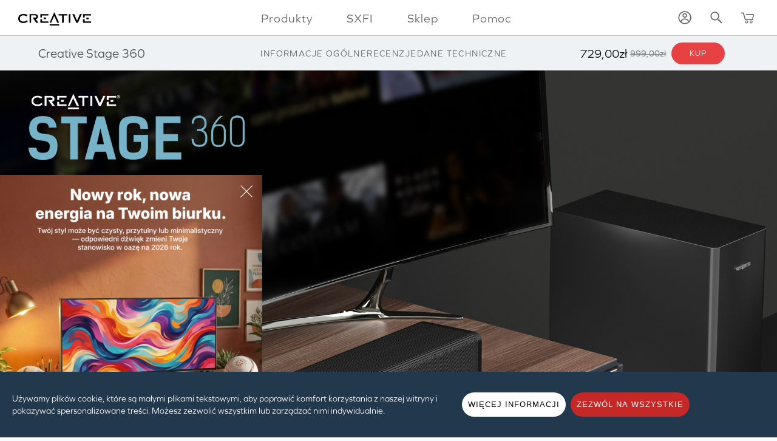

--- FILE ---
content_type: text/html; charset=utf-8
request_url: https://pl.creative.com/p/speakers/creative-stage-360
body_size: 26432
content:
<!DOCTYPE html>
<!--[if lt IE 7]>      <html class="no-js ie ie6 lt-ie9 lt-ie8 lt-ie7"> <![endif]-->
<!--[if IE 7]>         <html class="no-js ie ie7 lt-ie9 lt-ie8"> <![endif]-->
<!--[if IE 8]>         <html class="no-js ie ie8 lt-ie9"> <![endif]-->
<!--[if gt IE 8]><!-->


<html class="no-js  layout-2024" lang="pl">
<!--<![endif]-->

<head>
  <title>Creative Stage 360 2.1 Soundbar z Dolby Atmos® - Creative Labs (Polska)</title>
  <meta charset="utf-8">

    <meta http-equiv="Content-Security-Policy" content="upgrade-insecure-requests">
  <meta http-equiv="X-UA-Compatible" content="IE=edge,chrome=1" />
  <meta http-equiv="Accept-CH" content="DPR,Width,Viewport-Width" />
  <meta name="description" content="Creative Stage 360 jest wyposażony w Dolby Atmos i port HDMI ARC, dwa porty HDMI 2.0, wejście optyczne i technologię Bluetooth 5.0 Dzięki Creative Stage 360 dźwięk przestrzenny można łatwo uzyskać w domowym zaciszu." />
  <meta name="keywords" content="" />
  <meta name="viewport" content="width=device-width">
  <meta name="x-store-id" content="37" />
  <meta name="x-site-id" content="271" />
  <meta name="x-ip" content="109" />
  <meta name="google-site-verification" content="PGqP6g-mH-CWaASgQ9ZstuEcp0uV5UawwDjxxDzfgIY" />

  <link rel="preload" href="https://d287ku8w5owj51.cloudfront.net/fontastic/creative.woff" as="font" type="font/woff2" crossorigin>
  <link rel="preconnect" href="https://fonts.googleapis.com">
  <link rel="preconnect" href="https://fonts.gstatic.com" crossorigin>
  

  <link href="//d287ku8w5owj51.cloudfront.net/fontastic/creative-icons.css?v=1.2.0" rel="stylesheet"/>

  <link href="https://pl.creative.com/content2/css/main.min.css?v=1.0.1" rel="stylesheet"/>


  
  <link href="/bundles/productCSS?v=t_JwSyQ-a3Vs9jvb3WbA5X_J9Fw6BvNMmSO5S0yhVAg1" rel="stylesheet"/>


  <meta property="og:type" content="website">
  <meta property="og:url" content="https://pl.creative.com/p/speakers/creative-stage-360">
  <meta property="og:site_name" content="Creative Store - Polska">
    <meta property="og:image" content="//d287ku8w5owj51.cloudfront.net/images/products/hero/others/hero-creative-stage-360.jpg?width=800&height=800?width=1200&height=600">


  <meta property="og:title" content="Creative Stage 360">
  <meta property="og:description" content="">
  <meta name="twitter:site" content="@CreativeLabs" />
  <meta name="twitter:creator" content="@CreativeLabs" />
  <meta name="twitter:card" content="summary_large_image">
  <meta name="twitter:url" content="https://pl.creative.com/p/speakers/creative-stage-360">
  <meta name="twitter:title" content="Creative Stage 360">
  <meta name="twitter:description" content="">
  <meta name="twitter:image" content="//d287ku8w5owj51.cloudfront.net/images/products/hero/others/hero-creative-stage-360.jpg?width=800&height=800?width=1200&height=600">
  <meta name="x-masterproduct-id" content="23717" />
  <meta itemprop="currency" content="PLN" />
  <meta itemprop="category" content="G&#322;o&#347;niki" />

<link href="//d287ku8w5owj51.cloudfront.net/inline/products/23717/stage360.css" rel="stylesheet"/><link href="//d287ku8w5owj51.cloudfront.net/inline/products/23717/vlite_html/stage360_table_family.css?v=1" rel="stylesheet"/>
  <style>
    

    .lazy-loaded {
        transition: opacity 1s;
        opacity: 1;
    }

    .navbar-brand {
      display: flex;
      place-items: center;
      filter: invert(100%);
      padding: 5px 15px 0 15px;
      height: 58px;
      background: transparent;
      outline: none;
      width: 150px;
      position: static;
      margin-left: 0 !important;
    }

    .navbar-brand:hover, .navbar-brand:focus {
      background-color: transparent !important;
    }
  </style>



  <script>var localTime = new Date('1/19/2026 11:04:54 AM');</script>

  <!--[if lt IE 9]>
      <link href="~/content2/css/ie8.css" type="text/css" rel="stylesheet" />
      <script src="/content2/scripts/vendor/respond/respond.js"></script>
      <link href="//d287ku8w5owj51.cloudfront.net/respond/respond-proxy.html" id="respond-proxy" rel="respond-proxy" />
      <link href="/content2/scripts/vendor/respond/respond.proxy.gif" id="respond-redirect" rel="respond-redirect" />
      <script src="/content2/scripts/vendor/respond/respond.proxy.js"></script>
  <![endif]-->

    <script>
        document.querySelector("html").classList.add("layout-2024");
    </script>

    <script>
      dataLayer = [{
        googleAnalyticsId: 'UA-8521956-1',
        gaProperty: 'UA-8521956-1',
        ga4MeasurementId: 'G-KGB67921WL',
        adWordsConversionId: '986547291',
        adWordsConversionLabel: 'KpuwCIXXnwIQ24i21gM',
        moengageAppId: 'N0BH4XSK7M9A03HMCI1SILBQ',
        moengageDebugLogs: '0'
      }];
    </script>
    <!-- Matomo -->
    <script>
      var _paq = window._paq = window._paq || [];
      /* tracker methods like "setCustomDimension" should be called before "trackPageView" */
      _paq.push(['disableCookies']);
      _paq.push(['trackPageView']);
      _paq.push(['enableLinkTracking']);
      (function () {
        var u = "//matomo.creative.com/";
        _paq.push(['setTrackerUrl', u + 'matomo.php']);
        let isStaging = window.location.href.includes('stage2');
        _paq.push(['setSiteId', isStaging ? '1' : '2']);
        var d = document, g = d.createElement('script'), s = d.getElementsByTagName('script')[0];
        g.async = true; g.src = u + 'matomo.js'; s.parentNode.insertBefore(g, s);
      })();
    </script>
    <!-- End Matomo Code -->
    <script>
      (function (d) {
        var config = {
          kitId: 'nvi0igy',
          scriptTimeout: 3000,
          async: true
        }

        var h = d.documentElement, t = setTimeout(function () { h.className = h.className.replace(/\bwf-loading\b/g, "") + " wf-inactive"; }, config.scriptTimeout), tk = d.createElement("script"), f = false, s = d.getElementsByTagName("script")[0], a; h.className += " wf-loading"; tk.src = 'https://use.typekit.net/' + config.kitId + '.js'; tk.async = true; tk.onload = tk.onreadystatechange = function () { a = this.readyState; if (f || a && a != "complete" && a != "loaded") return; f = true; clearTimeout(t); try { Typekit.load(config) } catch (e) { } }; s.parentNode.insertBefore(tk, s)
      })(document);
    </script>


  <script>
    (function (w, d, s, l, i) {
      const cookies = Object.fromEntries(d.cookie.split('; ').map(x => x.split('=')));
      const cookieSettings = JSON.parse(decodeURIComponent(cookies.cookieSettings || '') || '{}');
      const analytics = cookieSettings.analytics;
      const thirdParty = cookieSettings.thirdParty;
      const hasGdpr = true;
      const nonGdpr = false;

      w[l] = w[l] || []; w[l].push({
        'gtm.start':
          new Date().getTime(), event: 'gtm.js'
      }); var f = d.getElementsByTagName(s)[0],
        j = d.createElement(s), dl = l != 'dataLayer' ? '&l=' + l : ''; j.async = true; j.src =
          '//www.googletagmanager.com/gtm.js?id=' + i + dl;

        f.parentNode.insertBefore(j, f);
    })(window, document, 'script', 'dataLayer', 'GTM-KD3G');
  </script>

  

<script>
    dataLayer.push({
      'event': 'ProductPage',
      'ecommerce': {
        'items': [
                {
                  'item_name': 'Creative Stage 360',
                  'item_id': '23719',
                  'price': '729.00',
                  'item_brand': 'Creative',
                  'item_category': 'G&amp;#322;o&amp;#347;niki',
                  'item_variant': ''
                }
          ]
      },

      'ecomm_prodid': '23717',
      'ecomm_pagetype': 'product'

            ,'ecomm_totalvalue': 729.00

    });
</script>

</head>
<body class="storepage_37">
  <div id="all">
    <!--[if lt IE 9]>
      <p class="chromeframe" style="padding:8px; margin:0;">Używasz <strong>nieaktualnej</strong> przeglądarki. <a href="http://browsehappy.com/">Zaktualizuj przeglądarkę</a> lub <a href="http://www.google.com/chromeframe/?redirect=true">aktywuj wtyczkę Google Chrome Frame</a> w celu poprawy komfortu używania naszej strony.</p>
    <![endif]-->

    <a id="tag-top"></a>


    <style>
    .ck-notiz input[type=checkbox]  + label > .switch:after {
        content: 'Wyłączony';
    }

    .ck-notiz input[type=checkbox]:checked + label > .switch:after,
    .ck-notiz input[type=checkbox]#cookies_necessary:checked + label > .switch:after {
        content: 'Włącz';
    }
</style>
<div class="ck-notiz col-xs-12">
    <div class="col-xs-12 intro">
        <div>
            <div class="txt-container">
                <p>
                    Używamy plików cookie, które są małymi plikami tekstowymi, aby poprawić komfort korzystania z naszej witryny i pokazywać spersonalizowane treści. Możesz zezwolić wszystkim lub zarządzać nimi indywidualnie.
                </p>
            </div>
            <div class="btn-container">
                <button class="learnmore-btn button button-medium bg-white">WIĘCEJ INFORMACJI</button>
                <button class="close-btn button button-medium bg-white" name="close">GOTOWE</button>
                <button class="cookie-action accept button button-medium bg-red" name="accept">ZEZW&#211;L NA WSZYSTKIE</button>
            </div>
        </div>
    </div>

    <div class="col-xs-12 learnmore">
        <div>
            <input type="checkbox" name="cookies_necessary" id="cookies_necessary" checked="checked" disabled="disabled">
            <label for="cookies_necessary">
                <div class="switch"></div>
                <strong>Niezbędne pliki cookie</strong>
                <p>Te pliki cookie są niezbędne do zapewnienia pełnej funkcjonalności witryny. Nie można ich wyłączyć. <a href="/home/cookienotice/#necessary" target="_blank"> Dowiedz się więcej </a></p>
            </label>
        </div>
        <div>
            <input type="checkbox" name="cookies_analytics" id="cookies_analytics">
            <label for="cookies_analytics">
                <div class="switch"></div>
                <strong>Analityczne pliki cookie</strong>
                <p>Te pliki cookie pomagają nam ulepszyć naszą stronę internetową poprzez anonimowe poznanie wydajności i jej użytkowania. <a href="/home/cookienotice/#analytics" target="_blank">Dowiedz się więcej</a></p>
            </label>
        </div>
        <div>
            <input type="checkbox" name="cookies_thirdParty" id="cookies_thirdParty">
            <label for="cookies_thirdParty">
                <div class="switch"></div>
                <strong>Pliki cookie stron trzecich</strong>
                <p>Te pliki cookie pomagają nam dotrzeć do Ciebie za pośrednictwem innych witryn z komunikacją marketingową i ofertami specjalnymi. <a href="/home/cookienotice/#thirdparty" target="_blank">Dowiedz się więcej</a></p>
            </label>
        </div>
    </div>

    
</div>

    <div class="main-nav-wrapper">
      <nav id="main-nav" class="navbar navbar-default">



        <div class="container-fluid">
            <div id="side-menu-header">
              <span class="back-btn i-arr-l-lt"></span>
            </div>
          <div class="navbar-header">
            <a href="https://pl.creative.com" class="navbar-brand">
              <img src="//d287ku8w5owj51.cloudfront.net/images/home/logo-creative-white.svg" alt="CREATIVE" class="creative-logo" />
            </a>
          </div>
          <div class="collapse navbar-collapse" id="main-menu">
                <ul class="nav navbar-nav main-nav">
                  <li class="dropdown">
                    <a href="javascript:;" role="button" aria-haspopup="true" aria-expanded="false" id="nav-products" data-target-id="product-menu">Produkty</a>
                  </li>
                  <li class="dropdown">
                    <a href="/sxfi/" role="button" aria-haspopup="true" aria-expanded="false" id="nav-sxfi">SXFI</a>
                  </li>
                                    <li class="dropdown">
                    <a href="#" role="button" aria-haspopup="true" aria-expanded="false" id="nav-shop" data-target-id="sale-menu">Sklep</a>
                  </li>
                    <li class="dropdown">
                    <a href="/help/" role="button" aria-haspopup="true" aria-expanded="false" id="nav-help">Pomoc</a>
                  </li>
                </ul>
          </div>

          <div id="sec-menu">
            <ul class="nav navbar-nav navbar-right">


              <li id="alert-box-container" class="dummy">
                <div id="alert-box-toggle" class="i-tag-1" data-event-category="internal-landing-30%storewide" data-event-action="alerticon" data-event-label="hp-rsuheader-alerticon"></div>
                <div id="alert-box">
                  <div class="alert-box-inner">
                    <a href="javascript:;" class="close i-cross" data-event-category="internal-landing-30%storewide" data-event-action="alertclose" data-event-label="hp-alertbar-close"></a>
                    <div class="description"><div class="inner"></div></div>
                  </div>
                </div>
              </li>

                <li class="dropdown account">
                  <a href="/account/" id="nav-sign-in" data-target-id="nav-account-menu">
                    <span class="text">Zaloguj się</span>
                    <span class="icon-account"><img src="https://d287ku8w5owj51.cloudfront.net/images/home/icon-account.svg" alt="Zaloguj się"></span>
                  </a>
                </li>
              <li>
                <a href="javascript:;" id="nav-search-btn" class="i-searchx" data-target-id="search-bar"><img src="https://d287ku8w5owj51.cloudfront.net/images/home/icon-search.svg" alt="Wyszukaj"></a>
              </li>
                <li>
                  <a href="/shoppingcart/" id="nav-cart" class="i-cartx">
                    <div id="header-cart-count"></div>
                    <img src="https://d287ku8w5owj51.cloudfront.net/images/home/icon-cart.svg" alt="Koszyk">
                  </a>
                </li>

              <li>
                <a href="javascript:;" class="hamburger hamburger--spin js-hamburger" id="nav-sitemap" data-target-id="side-menu">
                  <span class="hamburger-box">
                    <span class="hamburger-inner"></span>
                  </span>
                </a>
              </li>
            </ul>
          </div><!-- /.navbar-collapse -->
        </div><!-- /.container-fluid -->
      </nav>
    </div>
    <div id="gallery-container" class="overlay overlay-slidedown"></div>
    





<div ng-module="ngProductApp">
  <div class="buy-bar container-fluid" data-spy="affix">
    <div class="row buy-bar-inner">
      <div class="col-xs-12">
        <div class="container">
            <div class="row buy-bar-top">
                  <div class="toc-menu-toggle">
                    Creative Stage 360
                    <label for="close-buy-menu" class="icon-down-arrow"></label>
                  </div>
                  <div id="section-menu">
                    <span class="overview">Informacje ogólne</span>
                    <span class="review">Recenzje</span>
                    <span class="techspec">Dane techniczne</span>
                  </div>

                        <div class="col-xs-5 col-sm-6 col-md-5 nga-stagger-slow nga-slide-down" id="productBuyApp" ng-controller="BuyButtonController" ng-show="show" ng-init="uiInit()" itemprop="offers" itemscope itemtype="http://schema.org/Offer">
                            <div layout="row" style="position:relative; z-index:1;">
                                <span flex></span>
                                <div class="product-price-medium ng-cloak ">
                                    <strike ng-if="listPrice != ''" ng-bind-html="listPrice | sanitize"></strike>
                                    <div class="price-wrapper {{listPrice != ''?'border-left':''}}">
                                        <span class="promo" ng-if="listPrice != ''">Promocja</span>
                                        <div class="product-price" itemprop="price" ng-bind-html="price | sanitize">
                                            729,00zł
                                        </div>
                                    </div>
                                    <meta itemprop="priceCurrency" content="PLN" />
                                        <link itemprop="availability" href="http://schema.org/InStock" />
                                </div>
                                <md-button class="md-primary md-raised button-buy ng-cloak" ng-click="buy()" data-target-id="buy-menu">KUP</md-button>
                            </div>
                        </div>

            </div>
          <div class="row buy-product-name">
            <label for="close-buy-menu" class="i-cross close light"></label>
            <div class="col-xs-12" style="display:flex;align-items:center;height:58px">
              <div style="line-height: 1.1">Kup Creative Stage 360</div>
            </div>
          </div>
        </div>
      </div>
    </div>

  </div>

    <!-- Product dropdown menu for buy and notify -->
    <div id="buy-menu" data-prevent-scroll ng-controller="ProductController" ng-init="uiInit(23717,'Creative Stage 360')">
      <a id="close-buy-menu" href="javascript:;" class="close" ng-click="close()"></a>
      <div class="loading light"></div>
      <div productbuy style="width: 100%"></div>
    </div>
</div>

<div id="toc-menu" data-prevent-scroll>
  <span id="close-toc-menu" href="javascript:;" class="close"></span>
  <div class="container">
    <div class="row">
      <div class="col-xs-7 col-sm-5">
        <div class="toc-menu-inner">
          <ul>
            <li class="title">
              <a href="#features">Cechy i funkcje</a>
            </li>
          </ul>
        </div>
      </div>
    </div>
  </div>
</div>

<!-- Product Hero -->
    <div class="product-hero-container creative-stage-360 product-hero-container-dark ">
    <div class="loading-overlay"></div>
    <div class="loading"></div>
    <div class="container">
      <h1 class="product-name-large">Creative Stage 360</h1>
      <h2 class="product-jp-name"></h2>
      <h2 class="product-tagline">Poznaj soundbar 2.1 z Dolby Atmos<sup>®</sup> 5.1.2</h2>
        <div class="gallery-thumbnail">
          <ul>
              <li>
                <a href="javascript:;" class="gallery-thum selected" data-largeimage="//d287ku8w5owj51.cloudfront.net/images/products/large/pdt_23717.png?format=jpg&amp;quality=80&amp;height=1000">
                  <img src="//d287ku8w5owj51.cloudfront.net/images/products/large/pdt_23717.png?width=80&amp;height=80&amp;mode=pad" class="img-responsive" />
                </a>
              </li>
              <li>
                <a href="javascript:;" class="gallery-thum " data-largeimage="//d287ku8w5owj51.cloudfront.net/images/products/large/pdt_23717.3.png?format=jpg&amp;quality=80&amp;height=1000">
                  <img src="//d287ku8w5owj51.cloudfront.net/images/products/large/pdt_23717.3.png?width=80&amp;height=80&amp;mode=pad" class="img-responsive" />
                </a>
              </li>
              <li>
                <a href="javascript:;" class="gallery-thum " data-largeimage="//d287ku8w5owj51.cloudfront.net/images/products/large/pdt_23717.4.png?format=jpg&amp;quality=80&amp;height=1000">
                  <img src="//d287ku8w5owj51.cloudfront.net/images/products/large/pdt_23717.4.png?width=80&amp;height=80&amp;mode=pad" class="img-responsive" />
                </a>
              </li>
          </ul>
        </div>

      <div class="hero-wrapper">
        <img src="[data-uri]" data-original="//d287ku8w5owj51.cloudfront.net/images/products/hero/others/hero-creative-stage-360.jpg?width=800&amp;height=800" class="img-responsive" style="align-self: flex-end" />
      </div>
    </div>
  </div>

<!-- Videos -->

<!-- Features -->
<section id="features" class="product-info-container">
    <div class="container-fluid section-header-wrapper">
      <div class="row">
        <div class="col-xs-12">
          <h2 class="section-header">Cechy i funkcje</h2>
        </div>
      </div>
    </div>
    <div class="container">
      <div class="row">
        <div class="col-xs-12">
          
          <div class="stage360"><div class="section_overview breakout product-info-container-light"><div class="container"><div class="row product-info-row no-bottom-margin"><div class="
              col-xs-12 col-sm-10 col-sm-offset-1 col-lg-8 col-lg-offset-2
              one-col-text
            "><h3 class="feature-header">INFORMACJE OGÓLNE</h3><p>Wypełnij przestrzeń swojego mieszkania kinowym dźwiękiem i realistyczną symulacją otoczenia, aby zapewnić sobie doskonałe wrażenia z domowej rozrywki! Głośnik Creative Stage 360 wyposażono w Dolby Atmos&reg;, uznaną technologię dźwięku przestrzennego, zmodernizowane głośniki systemu oraz szereg nowych opcji łączności, aby zapewnić wszechstronne unowocześnienie domowego systemu audio.</p><p>Dzięki prostemu i dostępnemu dźwiękowi przestrzennemu dasz się zahipnotyzować i wciągnąć w filmy, gry i muzykę w zaciszu własnego mieszkania.</p></div></div></div><div class="container-fluid" id="section-overview-icon-row"><div class="row"><div class="col-xs-12"><div id="section-overview-icons"><div class="section-overview-icon"><div class="img"><img src="[data-uri]" data-original="//d287ku8w5owj51.cloudfront.net/inline/products/23717/img/02-logos-dolby.jpg" /></div><div class="title">DOLBY ATMOS</div></div><div class="section-overview-icon"><div class="img"><img src="[data-uri]" data-original="//d287ku8w5owj51.cloudfront.net/inline/products/23717/img/02-logos-bass.jpg" /></div><div class="title">POTĘŻNE NISKIE TONY</div></div><div class="section-overview-icon"><div class="img"><img src="[data-uri]" data-original="//d287ku8w5owj51.cloudfront.net/inline/products/23717/img/02-logos-hdmi-arc.jpg" /></div><div class="title">HDMI ARC</div></div><div class="section-overview-icon"><div class="img"><img src="[data-uri]" data-original="//d287ku8w5owj51.cloudfront.net/inline/products/23717/img/02-logos-hdmi-arc.jpg" /></div><div class="title">HDMI 2.0</div></div><div class="section-overview-icon"><div class="img"><img src="[data-uri]" data-original="//d287ku8w5owj51.cloudfront.net/inline/products/23717/img/02-logos-optical.jpg" /></div><div class="title">WEJŚCIE OPTYCZNE</div></div><div class="section-overview-icon"><div class="img"><img src="[data-uri]" data-original="//d287ku8w5owj51.cloudfront.net/inline/products/23717/img/02-logos-bt.jpg" /></div><div class="title">5.0</div></div><div class="section-overview-icon"><div class="img"><img src="[data-uri]" data-original="//d287ku8w5owj51.cloudfront.net/inline/products/23717/img/02-logos-240peak.jpg" /></div><div class="title">ZASILANIE</div></div></div></div></div></div><div class="container-fluid" id="section-overview-last-img"><div class="row"><div class="col-xs-12"><img src="[data-uri]" data-original="//d287ku8w5owj51.cloudfront.net/inline/products/23717/img/02-st360-topview.jpg" /></div></div></div></div><div class="section_audio breakout product-info-container-dark"><div class="container-fluid"><div class="row product-info-row no-bottom-margin"><div class="col-xs-12 one-col-text"><h3 class="feature-header">DŹWIĘK</h3></div></div><div class="row product-info-row no-top-margin no-bottom-margin"><div class="col-xs-12 col-sm-10 col-sm-offset-1 col-md-8 col-md-offset-2" id="section-audio-txt-part-1"><h4 class="feature-subheader">REALISTYCZNY DŹWIĘK PRZESTRZENNY<br /> <span>KTÓRY MOŻNA POCZUĆ</span></h4><p>Wiele serwisów streamingowych, od Netflixa, Apple TV+, HBO Max, po Prime Video, obsługuje technologię Dolby Atmos, ale nie wszystkie głośniki typu soundbar to potrafią.</p><p>Ciesz się potężnym dźwiękiem, który wydaje się dochodzić z każdego zakamarka dzięki Dolby Atmos 5.1.2. Dzięki głośnikowi Creative Stage 360 możesz doświadczyć realistycznych efektów przestrzennych i symulowanego trójwymiarowego natężenia dźwięku, po prostu odtwarzając dowolne obsługiwane multimedia w systemie Dolby Atmos. Technologia dźwięku Dolby Atmos ma zdolność do dostarczania precyzyjnego dźwięku pozycyjnego. Pozwala to na realistyczne odwzorowanie dźwięku, np. intensywności, gdy helikopter szturmowy Cheyenne unosi się nad polem bitwy w filmie wojennym, lub chwytającego za serce momentu, gdy ranny samuraj dzielnie broni się przed wrogami nadciągającymi ze wszystkich stron.</p><p>Przeżyj emocjonujące chwile na skraju fotela dzięki reprodukcji wyraźnych, bogatych i szczegółowych dźwięków w każdym odtwarzanym dźwięku, ciesząc się dreszczem emocji w scenach pełnych akcji lub wtulając się w sofę, gdy strach spływa po kręgosłupie podczas oglądania przerażających horrorów.</p></div></div></div><div><video playsinline="" id="section-audio-txt-part-1-video" autoplay="autoplay" muted="" width="100%" height="auto"> <source src="//d287ku8w5owj51.cloudfront.net/inline/products/23717/img/03-st360-surround.mp4?v=1" type="video/mp4" /> </video></div><div class="container-fluid product-info-container-dark" id="section-audio-txt-part-2" style="position: relative;"><div class="row breakout"><video playsinline="" autoplay="autoplay" muted="" loop="loop" width="100%" height="auto"> <source src="//d287ku8w5owj51.cloudfront.net/inline/products/23717/img/surround-waves.mp4" type="video/mp4" /> </video></div><div class="row product-info-row no-bottom-margin no-top-margin"><div class="col-xs-12 col-sm-10 col-sm-offset-1 col-md-8 col-md-offset-2"><div><h4 class="feature-subheader"><span>POTĘŻNY</span><br />GRZMIĄCY DŹWIĘK</h4></div></div></div><div class="row_txt row product-info-row no-bottom-margin"><div class="col-xs-12 col-sm-10 col-sm-offset-1 col-md-5 col-md-offset-1"><p>Pozwól, by głośnik Creative Stage 360 przeniósł Cię w sam środek scen akcji lub ulubionych gier. Dźwięk otoczy Cię ze wszystkich stron, zapewniając oszałamiające i wciągające wrażenia. Głośnik typu soundbar wyposażono w całkowicie nowe, specjalnie dostrojone głośniki typu racetrack, które zapewniają bogaty i precyzyjny dźwięk i wygodę przestrzennego odtwarzania multimediów bez dodatkowych kabli.</p></div><div class="col-xs-12 col-sm-10 col-sm-offset-1 col-md-5 col-md-offset-0"><p>Wraz z dedykowanym subwooferem o długim skoku membrany uzyskasz jeszcze lepsze ogólne wrażenia z rozrywki i osiągniesz głębszy efekt basów, które nie tylko odczujesz w kościach, ale także będą rezonować głęboko w Twojej duszy, gdy poczujesz ich głęboki, dudniący dźwięk.</p></div></div><div class="row product-info-row"><div class="col-xs-12 col-sm-10 col-sm-offset-1"><div><h4 class="feature-subheader"><span>ULEPSZONE GŁOŚNIKI ZAPEWNIAJĄCE</span><br /> NIESKAZITELNĄ JAKOŚĆ DŹWIĘKU</h4></div></div></div></div><div class="container-fluid" id="section-audio-video-container" style="position: relative;"><div class="row breakout"><video playsinline="" autoplay="autoplay" muted="" width="100%" height="auto"> <source src="//d287ku8w5owj51.cloudfront.net/inline/products/23717/img/05-st360-drivers.mp4" type="video/mp4" /> </video></div><div class="row product-info-row no-top-margin no-bottom-margin" id="section-audio-video-container-txt"><div class="col-xs-12 col-sm-10 col-sm-offset-1 col-md-9 col-md-offset-2"><p>Dzięki mocy do 60 W RMS dostarczanej przez nasze przeprojektowane, indywidualnie dostrojone głośniki oraz dołączonemu subwooferowi o dalekim zasięgu i całkowitej mocy wyjściowej do 120 W RMS, głośnik Creative Stage 360 generuje całkowitą moc szczytową do 240 W, podnosząc jakość codziennej rozrywki audio z przeciętnej do budzącej respekt.</p></div></div></div></div><div class="section_connectivity breakout product-info-container-dark"><div class="container-fluid"><div class="row product-info-row no-bottom-margin"><div class="col-xs-12 one-col-text"><h3 class="feature-header" id="section-connectivity-header">ŁĄCZNOŚĆ</h3></div></div><div class="row product-info-row no-top-margin no-bottom-margin"><div class="col-xs-12 col-sm-10 col-sm-offset-1 col-md-8 col-md-offset-2" id="section-connectivity-txt-part-1"><h4 class="feature-subheader">SIŁA <span>POŁĄCZEŃ</span></h4><p>Dzięki Creative Stage 360 nie ma potrzeby ograniczania się do jednej konsoli do gier czy urządzenia do strumieniowania. Dzięki portowi HDMI ARC i dwóm portom HDMI 2.0 gracze i entuzjaści filmów będą zachwyceni, wiedząc, że mogą podłączyć konsole PS5&#153; i Xbox Series X lub odtwarzacz Blu-ray oraz dekoder bez konieczności ich ręcznego przełączania lub potencjalnej utraty jakości strumieniowania przez rozdzielenie połączeń.</p><p>System głośników wyposażono również w port optyczny umożliwiający natychmiastowe przesyłanie cyfrowego strumienia audio oraz <em>Bluetooth</em>&reg;5.0 do bezproblemowej bezprzewodowej transmisji dźwięku. Od telewizora, konsoli do gier, po komputery i urządzenia mobilne &mdash; Creative Stage 360 zapewni rozrywkę dzięki unowocześnionym opcjom łączności, stanowiąc kompleksowe rozwiązanie audio dla domu.</p></div></div></div><div class="section-connectivity-img-container"></div><div class="row" id="section-connectivity-icon-row"><div class="col-xs-12 one-col-text"><div class="icon"><div class="icon1"><div class="img">&nbsp;</div><div class="title">HDMI (ARC):</div><div class="desc">Telewizor</div></div><div class="icon2 active"><div class="img">&nbsp;</div><div class="title">HDMI 2.0:</div><div class="desc">Nintendo Switch, PS5, Seria Xbox Series X i S, Komputer, Odtwarzacze DVD i Blu-ray</div></div><div class="icon3"><div class="img">&nbsp;</div><div class="title">Wejście Optyczne:</div><div class="desc">Telewizor, Seria PS4, Seria Xbox One</div></div><div class="icon4"><div class="img">&nbsp;</div><div class="title"><em>Bluetooth</em>&reg; 5.0:</div><div class="desc">Telefon komórkowy, Tablet, Komputer, Odtwarzacz MP3</div></div></div></div></div></div><div class="section_design breakout product-info-container-dark" style="position: relative;"><div class="top"></div><div class="bottom"></div><div class="container-fluid section-design-txt" id="section-design-txt-container"><div class="row product-info-row no-bottom-margin"><div class="col-xs-12 one-col-text"><h3 class="feature-header">KONSTRUKCJA</h3></div></div><div class="row product-info-row no-top-margin no-bottom-margin"><div class="col-xs-12 col-sm-10 col-sm-offset-1 col-md-10" id="section-design-txt-part-1"><h4 class="feature-subheader">ESTETYCZNIE WYGLĄDAJĄCE URZĄDZENIE AUDIO</h4><p>Upiększ wspólne serce domu, umieszczając głośnik Creative Stage 360 pod telewizorem lub ustawiając go wygodnie na biurku, tak aby nie odrywał uwagi od ekranu. Ten wyrafinowany, w pełni czarny soundbar został umiejętnie zaprojektowany w celu uzyskania wysokiej jakości odtwarzanego dźwięku bez zajmowania cennej przestrzeni życiowej.</p><p>Oferuje również słyszalne funkcje przestrzenne; wystarczy przełączyć między odsłuchem w dalekim i bliskim polu, aby lepiej dostosować odtwarzanie dźwięku, niezależnie od tego, czy ma to miejsce w dużym pomieszczeniu, takim jak salon czy pokój rodzinny, czy w niewielkiej przestrzeni, takiej jak biuro czy sypialnia.</p></div></div></div></div><div class="section_controls breakout product-info-container-dark" style="position: relative;"><div class="container-fluid" id="section-controls-txt-container"><div class="row product-info-row no-bottom-margin header-row"><div class="col-xs-12 one-col-text"><h3 class="feature-header">ELEMENTY STEROWANIA</h3></div></div><div class="row product-info-row no-bottom-margin no-top-margin"><div class="
              col-xs-12
              col-sm-10
              col-sm-offset-1
              col-md-12
              col-md-offset-0
              col-lg-11
            " id="section-controls-txt-part-1"><h4 class="feature-subheader"><span>PEŁNA KONTROLA</span><br />W TWOICH RĘKACH</h4><p>Uniknij kłopotliwego podchodzenia do głośnika typu soundbar w celu przełączenia źródła dźwięku lub regulacji głośności odtwarzania. Zyskaj pełną dostępność i kontrolę dzięki nowemu pilotowi*, który umożliwia nie tylko przełączanie źródeł dźwięku i regulację głośności, ale także wybór trybu audio oraz regulację odsłuchu w dalekim i bliskim polu.</p><p class="footnote">*Brak baterii AAA w zestawie.</p></div></div></div><div class="section-controls-bg-img"></div></div></div>
        </div>
      </div>
    </div>
</section>


<!-- Reviews -->
    <section id="reviews" class="product-review-container product-review-container-light">
        <a name="tag-reviews" id="tag-reviews"></a>
        <div class="section-review">
            <div class="container-fluid">
                <div class="row">
                    <div class="col-xs-12">
                        <h2 class="section-header margin-top-40">Recenzje</h2>
                    </div>
                </div>
            </div>

            
            <div class="container reviews-list">
                <div class="row">
                            <div class="col-xs-12 col-sm-6 col-md-4 review"  itemscope itemtype="http://data-vocabulary.org/Review">
                                <h3 class="feature-subheader" itemprop="reviewer">

                                    Conowego.pl
                                </h3>
                                <div class="review-desc-wrapper">
                                    <p class="review-desc" itemprop="description">
                                        "Zestaw Creative Stage 360 to zestaw soundbaru i subwoofera z obsługą Dolby Atmos zamknięte w niedużej kompaktowej obudowie. Urządzenie gra bardzo głośno jak na swoje nieduże wymiary i oferuje bardzo dobrej jakości dźwięk przestrzenny. Liczne możliwości podłączenia sprawiają, że dobrze sprawdzi się w salonie do oglądania filmów i wydarzeń sportowych, do gry w gry komputerowe, ale i do słuchania muzyki choćby z telefonu."
                                    </p>
                                        <p class="custom-review"></p>
                                        <p itemprop="itemreviewed" style="display: none;">Creative Stage 360</p>
                                        <p itemprop="dtreviewed" style="display: none;">2022-11-16</p>
                                </div>
                                    <p class="link review-full-link"><a href="https://conowego.pl/home/soundbar-creative-stage-360-z-dolby-atmos-potezny-i-przestrzenny-dzwiek-z-kompaktowej-konstrukcji-142053" class="raa" target="_blank" rel="nofollow noreferrer noopener">Przeczytaj pełną recenzję</a></p>
                            </div>
                            <div class="col-xs-12 col-sm-6 col-md-4 review"  itemscope itemtype="http://data-vocabulary.org/Review">
                                <h3 class="feature-subheader" itemprop="reviewer">

                                    TechKiller
                                </h3>
                                <div class="review-desc-wrapper">
                                    <p class="review-desc" itemprop="description">
                                        "Pora przejść do Dolby Atmos, a raczej jej symulacji. Efekt, według mnie, jest nieźle odczuwalny. Wiadomo, nie będzie to taki efekt jak na prawdziwym 7.1, ale jeśli mowa o alternatywie – jest bardzo dobrze. Przy testach produkcji z Dolby Atmos słychać te dźwięki z prawo, lewo, tył. "
                                    </p>
                                        <p class="custom-review"></p>
                                        <p itemprop="itemreviewed" style="display: none;">Creative Stage 360</p>
                                        <p itemprop="dtreviewed" style="display: none;">2022-11-16</p>
                                </div>
                                    <p class="link review-full-link"><a href="https://www.techkiller.pl/recenzje/recenzja-creative-stage-360-kompaktowy-soundbar-z-dolby-atmos/" class="raa" target="_blank" rel="nofollow noreferrer noopener">Przeczytaj pełną recenzję</a></p>
                            </div>
                            <div class="col-xs-12 col-sm-6 col-md-4 review"  itemscope itemtype="http://data-vocabulary.org/Review">
                                <h3 class="feature-subheader" itemprop="reviewer">

                                    ITHardware.pl
                                </h3>
                                <div class="review-desc-wrapper">
                                    <p class="review-desc" itemprop="description">
                                        "Ten kompaktowy soundbar z subwooferem w zestawie potrafi wykrzesać z siebie naprawdę dużo mocy, z potężnym basem na czele. Dodatkowo obsługa Dolby Atmos, choć tylko symulowana, to potrafi być naprawdę sugestywna (wiele zależy jednak od materiału źródłowego) i nie jest tylko sztuczką, mającą na celu przyciągnięcie klientów."
                                    </p>
                                        <p class="custom-review">4/5</p>
                                        <p itemprop="itemreviewed" style="display: none;">Creative Stage 360</p>
                                        <p itemprop="dtreviewed" style="display: none;">2022-11-16</p>
                                </div>
                                    <p class="link review-full-link"><a href="https://ithardware.pl/testyirecenzje/test_soundbara_creative_stage_360_sprawdzi_sie_podczas_mundialu-23289.html" class="raa" target="_blank" rel="nofollow noreferrer noopener">Przeczytaj pełną recenzję</a></p>
                            </div>

                </div>

                
            </div>

            
                <div class="container reviews-list">
                    <div class="row">
                            <h2 class="section-header col-xs-12">Recenzje (w języku angielskim)</h2>

                            <div class="col-md-4" id="englishreviews2493"  itemscope itemtype="http://data-vocabulary.org/Review">
                                <h3 class="feature-subheader" itemprop="reviewer">
Trusted Reviews                                </h3>
                                <p class="desc" itemprop="description">
                                    "What’s impressive about the Creative Stage 360 is the degree of bass and punch it offers. That bass can become coarse and unsubtle at times, but if you like low frequencies with power and explosiveness then the Stage 360 is only too happy to deliver it."
                                </p>
                                    <p class="linkandlogo">
                                        <span class="author">3.5/5</span>
                                            <span class="link"><a href="https://www.trustedreviews.com/reviews/creative-stage-360" class="micro" target="_blank" rel="nofollow noreferrer noopener">Przeczytaj pełną recenzję</a></span>
                                    </p>
                                    <p itemprop="itemreviewed" style="display: none;">Creative Stage 360</p>
                                    <p itemprop="dtreviewed" style="display: none;">2022-08-16</p>
                            </div>
                            <div class="col-md-4" id="englishreviews2493"  itemscope itemtype="http://data-vocabulary.org/Review">
                                <h3 class="feature-subheader" itemprop="reviewer">
Tech Advisor                                </h3>
                                <p class="desc" itemprop="description">
                                    "One of the main reasons you might be considering the Stage 360 is for Dolby Atmos. In short, it’s great. Despite the fact that the soundbar has just two speakers (the racetrack drivers are so called because of their shape), the surround effect is very good."
                                </p>
                                    <p class="linkandlogo">
                                        <span class="author">4.5/5 Editor's Choice</span>
                                            <span class="link"><a href="https://www.techadvisor.com/article/722729/creative-stage-360-review.html" class="micro" target="_blank" rel="nofollow noreferrer noopener">Przeczytaj pełną recenzję</a></span>
                                    </p>
                                    <p itemprop="itemreviewed" style="display: none;">Creative Stage 360</p>
                                    <p itemprop="dtreviewed" style="display: none;">2022-11-16</p>
                            </div>
                            <div class="col-md-4" id="englishreviews2493"  itemscope itemtype="http://data-vocabulary.org/Review">
                                <h3 class="feature-subheader" itemprop="reviewer">
Forbes                                </h3>
                                <p class="desc" itemprop="description">
                                    The Creative Stage 360 has a compact form factor that means it can slot in just about anywhere in the home. The Creative Stage 360 delivers a hefty punch for the price, making it the worth considering as a home audio solution. 
                                </p>
                                    <p class="linkandlogo">
                                        <span class="author"></span>
                                            <span class="link"><a href="https://www.forbes.com/sites/marksparrow/2021/10/03/creative-technology-launches-an-affordable-dolby-atmos-soundbar-with-240w-of-peak-power/?sh=328202485e1a" class="micro" target="_blank" rel="nofollow noreferrer noopener">Przeczytaj pełną recenzję</a></span>
                                    </p>
                                    <p itemprop="itemreviewed" style="display: none;">Creative Stage 360</p>
                                    <p itemprop="dtreviewed" style="display: none;">2021-10-15</p>
                            </div>
                            <div class="col-md-4" id="englishreviews2493" style="display:none;" data-reviewmore="true" itemscope itemtype="http://data-vocabulary.org/Review">
                                <h3 class="feature-subheader" itemprop="reviewer">
Canbuyornot                                </h3>
                                <p class="desc" itemprop="description">
                                    "the Creative Stage 360 is twice as expensive as the other Stage options. But when you factor in Dolby Atmos, the soundbar becomes one of the more affordable options around. While it isn't as awesome as say, the Creative SXFI Carrier, you'll be able to experience almost cinema-like sound without breaking the bank. "
                                </p>
                                    <p class="linkandlogo">
                                        <span class="author"></span>
                                            <span class="link"><a href="https://www.canbuyornot.com/reviews/creative-stage-360-review-price/" class="micro" target="_blank" rel="nofollow noreferrer noopener">Przeczytaj pełną recenzję</a></span>
                                    </p>
                                    <p itemprop="itemreviewed" style="display: none;">Creative Stage 360</p>
                                    <p itemprop="dtreviewed" style="display: none;">2022-11-16</p>
                            </div>
                            <div class="col-md-4" id="englishreviews2493" style="display:none;" data-reviewmore="true" itemscope itemtype="http://data-vocabulary.org/Review">
                                <h3 class="feature-subheader" itemprop="reviewer">
Expert Reviews                                </h3>
                                <p class="desc" itemprop="description">
                                    As a 2.1 soundbar and subwoofer combo, the Creative Stage 360 is never going to be able to deliver Atmos content as convincingly as a surround-sound setup but the Atmos effect is still impressive, and audio quality while watching non-Atmos content is great for the money, too.
                                </p>
                                    <p class="linkandlogo">
                                        <span class="author">5/5 Stars</span>
                                            <span class="link"><a href="https://www.expertreviews.co.uk/creative/1415103/creative-stage-360-review" class="micro" target="_blank" rel="nofollow noreferrer noopener">Przeczytaj pełną recenzję</a></span>
                                    </p>
                                    <p itemprop="itemreviewed" style="display: none;">Creative Stage 360</p>
                                    <p itemprop="dtreviewed" style="display: none;">2022-01-04</p>
                            </div>
                            <div class="col-md-4" id="englishreviews2493" style="display:none;" data-reviewmore="true" itemscope itemtype="http://data-vocabulary.org/Review">
                                <h3 class="feature-subheader" itemprop="reviewer">
Music | Photo | Life                                </h3>
                                <p class="desc" itemprop="description">
                                    "The Creative Stage 360 is the most powerful Stage-series soundbar, and the Dolby Atmos improves the audio experience for all types of sources – movies, gaming, even music listening."
                                </p>
                                    <p class="linkandlogo">
                                        <span class="author"></span>
                                            <span class="link"><a href="https://musicphotolife.com/2021/09/creative-stage-360-review-soundbar-with-dolby-atmos/" class="micro" target="_blank" rel="nofollow noreferrer noopener">Przeczytaj pełną recenzję</a></span>
                                    </p>
                                    <p itemprop="itemreviewed" style="display: none;">Creative Stage 360</p>
                                    <p itemprop="dtreviewed" style="display: none;">2022-11-16</p>
                            </div>
                            <div class="col-md-4" id="englishreviews2493" style="display:none;" data-reviewmore="true" itemscope itemtype="http://data-vocabulary.org/Review">
                                <h3 class="feature-subheader" itemprop="reviewer">
Tech360                                </h3>
                                <p class="desc" itemprop="description">
                                    "At this price, I'd say that this is an excellent choice if you're looking for a compact soundbar for movie nights. The room-filling volume, Dolby Atmos support and clear speech really does make it quite ideal as a midrange option for people who want to get a taste of surround sound."
                                </p>
                                    <p class="linkandlogo">
                                        <span class="author"></span>
                                            <span class="link"><a href="https://www.tech360.tv/creative-stage-360" class="micro" target="_blank" rel="nofollow noreferrer noopener">Przeczytaj pełną recenzję</a></span>
                                    </p>
                                    <p itemprop="itemreviewed" style="display: none;">Creative Stage 360</p>
                                    <p itemprop="dtreviewed" style="display: none;">2022-11-16</p>
                            </div>
                            <div class="col-md-4" id="englishreviews2493" style="display:none;" data-reviewmore="true" itemscope itemtype="http://data-vocabulary.org/Review">
                                <h3 class="feature-subheader" itemprop="reviewer">
cordbusters                                </h3>
                                <p class="desc" itemprop="description">
                                    "Soundbars that support Dolby Atmos are usually quite expensive. This one gives powerful, expansive sound at an affordable price (though not exactly cheap), and almost turns your living room into a movie theatre – when you’re watching supported films."
                                </p>
                                    <p class="linkandlogo">
                                        <span class="author">4/5</span>
                                            <span class="link"><a href="https://www.cordbusters.co.uk/creative-stage-360-soundbar-review/" class="micro" target="_blank" rel="nofollow noreferrer noopener">Przeczytaj pełną recenzję</a></span>
                                    </p>
                                    <p itemprop="itemreviewed" style="display: none;">Creative Stage 360</p>
                                    <p itemprop="dtreviewed" style="display: none;">2022-11-16</p>
                            </div>
                            <div class="col-md-4" id="englishreviews2493" style="display:none;" data-reviewmore="true" itemscope itemtype="http://data-vocabulary.org/Review">
                                <h3 class="feature-subheader" itemprop="reviewer">
Nikktech                                </h3>
                                <p class="desc" itemprop="description">
                                    "The Stage 360 2.1 Soundbar with Dolby Atmos by Creative is priced very well, always for what it offers. Yes, it’s clearly not the best Dolby Atmos soundbar money can buy but the Stage 360 still does offer very good bang for your buck and because of that it gets the Gold Award."


                                </p>
                                    <p class="linkandlogo">
                                        <span class="author">Gold Award</span>
                                            <span class="link"><a href="https://www.nikktech.com/main/articles/audio/desktop-speakers/12613-creative-stage-360-2-1-soundbar-with-dolby-atmos-review" class="micro" target="_blank" rel="nofollow noreferrer noopener">Przeczytaj pełną recenzję</a></span>
                                    </p>
                                    <p itemprop="itemreviewed" style="display: none;">Creative Stage 360</p>
                                    <p itemprop="dtreviewed" style="display: none;">2022-11-16</p>
                            </div>
                            <div class="col-md-4" id="englishreviews2493" style="display:none;" data-reviewmore="true" itemscope itemtype="http://data-vocabulary.org/Review">
                                <h3 class="feature-subheader" itemprop="reviewer">
Tech Advisor                                </h3>
                                <p class="desc" itemprop="description">
                                    If you’re after a compact soundbar that doesn’t cost too much but offers great sound, the Stage 360 is it.
                                </p>
                                    <p class="linkandlogo">
                                        <span class="author">4.5/5 Stars</span>
                                            <span class="link"><a href="https://www.techadvisor.com/review/creative-stage-360-review-3809529/" class="micro" target="_blank" rel="nofollow noreferrer noopener">Przeczytaj pełną recenzję</a></span>
                                    </p>
                                    <p itemprop="itemreviewed" style="display: none;">Creative Stage 360</p>
                                    <p itemprop="dtreviewed" style="display: none;">2021-11-25</p>
                            </div>
                            <div class="col-md-4" id="englishreviews2493" style="display:none;" data-reviewmore="true" itemscope itemtype="http://data-vocabulary.org/Review">
                                <h3 class="feature-subheader" itemprop="reviewer">
Mighty Gadget                                </h3>
                                <p class="desc" itemprop="description">
                                    "The Creative Stage 360 is a decent little soundbar being best suited for smaller TVs and rooms. I would say it would work well in a flat or in a bedroom and this also seems like a perfect option for anyone with a dedicated consoles/PC gaming set-up."
                                </p>
                                    <p class="linkandlogo">
                                        <span class="author">88/100</span>
                                            <span class="link"><a href="https://mightygadget.co.uk/creative-stage-360-soundbar-review/" class="micro" target="_blank" rel="nofollow noreferrer noopener">Przeczytaj pełną recenzję</a></span>
                                    </p>
                                    <p itemprop="itemreviewed" style="display: none;">Creative Stage 360</p>
                                    <p itemprop="dtreviewed" style="display: none;">2022-11-16</p>
                            </div>
                            <div class="col-md-4" id="englishreviews2493" style="display:none;" data-reviewmore="true" itemscope itemtype="http://data-vocabulary.org/Review">
                                <h3 class="feature-subheader" itemprop="reviewer">
CravingTech                                </h3>
                                <p class="desc" itemprop="description">
                                    "And if you do watch movies a lot and want to have a clean space around your TV, having the Stage 360 is definitely a godsend. "
                                </p>
                                    <p class="linkandlogo">
                                        <span class="author"></span>
                                            <span class="link"><a href="https://www.cravingtech.com/an-affordable-dolby-atmos-soundbar-creative-stage-360-review.html" class="micro" target="_blank" rel="nofollow noreferrer noopener">Przeczytaj pełną recenzję</a></span>
                                    </p>
                                    <p itemprop="itemreviewed" style="display: none;">Creative Stage 360</p>
                                    <p itemprop="dtreviewed" style="display: none;">2022-11-16</p>
                            </div>
                            <div class="col-md-4" id="englishreviews2493" style="display:none;" data-reviewmore="true" itemscope itemtype="http://data-vocabulary.org/Review">
                                <h3 class="feature-subheader" itemprop="reviewer">
Geek Culture                                </h3>
                                <p class="desc" itemprop="description">
                                    The Creative Stage 360 is the ultimate all-in-one value for money soundbar that can introduce you to the world of Dolby Atmos sound.
                                </p>
                                    <p class="linkandlogo">
                                        <span class="author">8.7/10</span>
                                            <span class="link"><a href="https://geekculture.co/geek-review-creative-stage-360-soundbar/" class="micro" target="_blank" rel="nofollow noreferrer noopener">Przeczytaj pełną recenzję</a></span>
                                    </p>
                                    <p itemprop="itemreviewed" style="display: none;">Creative Stage 360</p>
                                    <p itemprop="dtreviewed" style="display: none;">2021-09-09</p>
                            </div>
                            <div class="col-md-4" id="englishreviews2493" style="display:none;" data-reviewmore="true" itemscope itemtype="http://data-vocabulary.org/Review">
                                <h3 class="feature-subheader" itemprop="reviewer">
Canbuyornot                                </h3>
                                <p class="desc" itemprop="description">
                                    Retailing at S$329, the Creative Stage 360 is twice as expensive as the other Stage options. But when you factor in Dolby Atmos, the soundbar becomes one of the more affordable options around. While it isn't as awesome as say, the Creative SXFI Carrier, you'll be able to experience almost cinema-like sound without breaking the bank. 
                                </p>
                                    <p class="linkandlogo">
                                        <span class="author"></span>
                                            <span class="link"><a href="https://www.canbuyornot.com/reviews/creative-stage-360-review-price/" class="micro" target="_blank" rel="nofollow noreferrer noopener">Przeczytaj pełną recenzję</a></span>
                                    </p>
                                    <p itemprop="itemreviewed" style="display: none;">Creative Stage 360</p>
                                    <p itemprop="dtreviewed" style="display: none;">2021-10-28</p>
                            </div>
                    </div>

                    
                        <div class="row" style="margin-top:40px">
                            <div class="text-center" style="display:none; padding-bottom:10px;" id="reviewenglishbutton2493">
                                <a href="javascript:;" class="button-small bg-transparent" onclick="$.fn.reviewReadMore(this);" style="border: 1px solid #ccc" close="true" data-expand-text=" &raquo;" data-collapse-text='WSTECZ'>Przeczytaj więcej recenzji (w języku polskim) &raquo;</a>
                            </div>
                        </div>
                </div>


        </div>
    </section>
    <section id="reviews" class="product-review-container product-review-container-light">
        <a name="tag-reviews" id="tag-reviews"></a>
        <div class="section-review">
            <div class="container-fluid">
                <div class="row">
                    <div class="col-xs-12">
                        <h2 class="section-header margin-top-40">Recenzje klient&#243;w (w języku angielskim)</h2>
                    </div>
                </div>
            </div>

            
            <div class="container reviews-list">
                <div class="row">
                            <div class="col-xs-12 col-sm-6 col-md-4 review"  itemscope itemtype="http://data-vocabulary.org/Review">
                                <h3 class="feature-subheader" itemprop="reviewer">

                                    K. H. Foong
                                </h3>
                                <div class="review-desc-wrapper">
                                    <p class="review-desc" itemprop="description">
                                        Sound is good
                                    </p>
                                            <span class="review-rating item-rating" data-score="4"></span>
                                </div>
                            </div>
                            <div class="col-xs-12 col-sm-6 col-md-4 review"  itemscope itemtype="http://data-vocabulary.org/Review">
                                <h3 class="feature-subheader" itemprop="reviewer">

                                    T. W. O. 
                                </h3>
                                <div class="review-desc-wrapper">
                                    <p class="review-desc" itemprop="description">
                                        A perfect companion for TV, monitor and even projector!
                                    </p>
                                            <span class="review-rating item-rating" data-score="5"></span>
                                </div>
                            </div>
                            <div class="col-xs-12 col-sm-6 col-md-4 review"  itemscope itemtype="http://data-vocabulary.org/Review">
                                <h3 class="feature-subheader" itemprop="reviewer">

                                    S. Afshari
                                </h3>
                                <div class="review-desc-wrapper">
                                    <p class="review-desc" itemprop="description">
                                        Great sound
                                    </p>
                                            <span class="review-rating item-rating" data-score="4"></span>
                                </div>
                            </div>
                            <div class="col-xs-12 col-sm-6 col-md-4 review" style="display:none;" data-reviewmore="true" itemscope itemtype="http://data-vocabulary.org/Review">
                                <h3 class="feature-subheader" itemprop="reviewer">

                                    R. Chan
                                </h3>
                                <div class="review-desc-wrapper">
                                    <p class="review-desc" itemprop="description">
                                        Solid, versatile and good value for an Atnos sound bar at this price range, you won't regret for it !

                                    </p>
                                            <span class="review-rating item-rating" data-score="5"></span>
                                </div>
                            </div>
                            <div class="col-xs-12 col-sm-6 col-md-4 review" style="display:none;" data-reviewmore="true" itemscope itemtype="http://data-vocabulary.org/Review">
                                <h3 class="feature-subheader" itemprop="reviewer">

                                    R. Chinnadurai
                                </h3>
                                <div class="review-desc-wrapper">
                                    <p class="review-desc" itemprop="description">
                                        Quality of music. I enjoying with this.
                                    </p>
                                            <span class="review-rating item-rating" data-score="5"></span>
                                </div>
                            </div>
                            <div class="col-xs-12 col-sm-6 col-md-4 review" style="display:none;" data-reviewmore="true" itemscope itemtype="http://data-vocabulary.org/Review">
                                <h3 class="feature-subheader" itemprop="reviewer">

                                    L. Fitzpatrick
                                </h3>
                                <div class="review-desc-wrapper">
                                    <p class="review-desc" itemprop="description">
                                        Sounds great bassy clear lovely 
                                    </p>
                                            <span class="review-rating item-rating" data-score="5"></span>
                                </div>
                            </div>
                            <div class="col-xs-12 col-sm-6 col-md-4 review" style="display:none;" data-reviewmore="true" itemscope itemtype="http://data-vocabulary.org/Review">
                                <h3 class="feature-subheader" itemprop="reviewer">

                                    L. Brown
                                </h3>
                                <div class="review-desc-wrapper">
                                    <p class="review-desc" itemprop="description">
                                        For the price really good sound quality 
                                    </p>
                                            <span class="review-rating item-rating" data-score="5"></span>
                                </div>
                            </div>
                            <div class="col-xs-12 col-sm-6 col-md-4 review" style="display:none;" data-reviewmore="true" itemscope itemtype="http://data-vocabulary.org/Review">
                                <h3 class="feature-subheader" itemprop="reviewer">

                                    B. Goh
                                </h3>
                                <div class="review-desc-wrapper">
                                    <p class="review-desc" itemprop="description">
                                        Great Sound! Love it!
                                    </p>
                                            <span class="review-rating item-rating" data-score="5"></span>
                                </div>
                            </div>
                            <div class="col-xs-12 col-sm-6 col-md-4 review" style="display:none;" data-reviewmore="true" itemscope itemtype="http://data-vocabulary.org/Review">
                                <h3 class="feature-subheader" itemprop="reviewer">

                                    A. Sherman
                                </h3>
                                <div class="review-desc-wrapper">
                                    <p class="review-desc" itemprop="description">
                                        Love this soundbar, but would love to have the sound blaster Katana V2 In the future, thank you to you guys at creative.
                                    </p>
                                            <span class="review-rating item-rating" data-score="5"></span>
                                </div>
                            </div>

                </div>

                
                    <div class="row" style="margin-top:40px">
                        <div class="col-xs-12 text-center" style="padding-top: 10px;">
                            <a href="javascript:;" class="button-small bg-transparent" onclick="$.fn.reviewReadMore(this);" style="border: 1px solid #ccc" close="true" data-expand-text="Przeczytaj więcej recenzji (w języku polskim) &raquo;" data-collapse-text='WSTECZ'>Przeczytaj więcej recenzji (w języku polskim) &raquo;</a>
                        </div>
                    </div>
            </div>

            


        </div>
    </section>



<style>
  #win10-message {
    background-color: #00AEEF;
    padding: 10px;
    text-align: center;
    margin-bottom: 10px;
    letter-spacing: 1px;
    text-transform: uppercase;
  }

    #win10-message img {
      margin-right: 10px;
    }

    #win10-message a, #win10-message a:visited, #win10-message a:hover {
      color: #fff;
      font-size: 12px;
      width: 100%;
    }

  .bg-blue {
    background-color: #00AEEF !important;
  }
</style>

<section id="specs" class="product-specs-container product-info-container-light">
  <a name="tag-specifications" id="tag-specifications"></a>
  <div class="container-fluid">
    <div class="row">
      <div class="col-xs-12">
        <h2 class="section-header">Szczeg&#243;łowe informacje na temat produktu</h2>
      </div>
    </div>
  </div>

    <div class="container">
      <div class="row">
        <div class="col-xs-12">
          <h3 class="feature-subheader">Dane techniczne</h3>
        </div>
      </div>
      <div class="row">
<div class="col-sm-4 specs-col">            <dl class="spec-item">
              <dt>
                <h5 class="spec-subheader">Konfiguracja głośnika</h5>
              </dt>
              <dd class="description">System 2.1, listwa dźwiękowa, Głośniki komputerowe, Głośników z subwooferem</dd>
            </dl>
            <dl class="spec-item">
              <dt>
                <h5 class="spec-subheader">Typ złącza</h5>
              </dt>
              <dd class="description">HDMI 2.0, Wejście optyczne (TOSLINK), <em>Bluetooth</em><sup>®</sup>, AC Wall Plug, Wyjście na subwoofer</dd>
            </dl>
            <dl class="spec-item">
              <dt>
                <h5 class="spec-subheader">Temperatura robocza</h5>
              </dt>
              <dd class="description">0°C do 40°C</dd>
            </dl>
            <dl class="spec-item">
              <dt>
                <h5 class="spec-subheader">Zalecane zastosowanie:</h5>
              </dt>
              <dd class="description">Filmy / Muzyka, Bezprzewodowe przesyłanie strumieniowe</dd>
            </dl>
            <dl class="spec-item">
              <dt>
                <h5 class="spec-subheader">Wymiary (dł. x szer. x wys.)</h5>
              </dt>
              <dd class="description">565 x 88 x 75 mm / 22.2 x 3.5 x 2.9 inches, 115 x 250 x 422 mm / 4.5 x 9.8 x 16.6 inches</dd>
            </dl>
            <dl class="spec-item">
              <dt>
                <h5 class="spec-subheader">Masa</h5>
              </dt>
              <dd class="description">Głośnik typu soundbar: 1,7 kg, Subwoofer: 3,4 kg</dd>
            </dl>
</div><div class="col-sm-4 specs-col">            <dl class="spec-item">
              <dt>
                <h5 class="spec-subheader">Długość kabla (od końca do końca)</h5>
              </dt>
              <dd class="description">Przewód zasilający: 1,5m (59 cali), Kabel subwoofera: około 2m; na stałe połączony z subwooferem, Kabel optyczny: 1,5 m</dd>
            </dl>
            <dl class="spec-item">
              <dt>
                <h5 class="spec-subheader">Konfiguracja przetworników</h5>
              </dt>
              <dd class="description">Głośnik typu soundbar: 2 x 2,25 cala x 3,85 cala (Racetrack), Subwoofer: 5,25 cala (o długim skoku membrany)</dd>
            </dl>
            <dl class="spec-item">
              <dt>
                <h5 class="spec-subheader">Pasmo przenoszenia</h5>
              </dt>
              <dd class="description">50–20,000 Hz</dd>
            </dl>
            <dl class="spec-item">
              <dt>
                <h5 class="spec-subheader">Odstęp sygnału od szumu</h5>
              </dt>
              <dd class="description">Moc wyjściowa głośnika typu soundbar: 60 W RMS, Wyjście subwoofera: 60 W RMS, Całkowita moc układu: Do 120 W RMS, Moc maksymalna: 240W</dd>
            </dl>
            <dl class="spec-item">
              <dt>
                <h5 class="spec-subheader"><em>Bluetooth</em><sup>&reg;</sup> Version</h5>
              </dt>
              <dd class="description">5.0</dd>
            </dl>
            <dl class="spec-item">
              <dt>
                <h5 class="spec-subheader">Profile</h5>
              </dt>
              <dd class="description">*Profil stereo Bluetooth (A2DP) umożliwia bezprzewodowe przesyłanie dźwięku stereo w pełnym zakresie do innych urządzeń Bluetooth. Informacje dotyczące obsługi przez dane urządzenie (notebook, komputer stacjonarny lub urządzenie przenośne) technologii Bluetooth AD2P można znaleźć w dokumentacji / witrynie internetowej producenta., (A2DP) Advanced Audio Distribution Profile (Profil zaawansowanej dystrybucji dźwięku)</dd>
            </dl>
</div><div class="col-sm-4 specs-col">            <dl class="spec-item">
              <dt>
                <h5 class="spec-subheader">Częstotliwość robocza</h5>
              </dt>
              <dd class="description">2402–2480 MHz</dd>
            </dl>
            <dl class="spec-item">
              <dt>
                <h5 class="spec-subheader">Zasięg działania</h5>
              </dt>
              <dd class="description">Do 10 m*, *Pomiar w otwartej przestrzeni. Ściany i konstrukcje mogą wpływać na zasięg urządzenia.</dd>
            </dl>
            <dl class="spec-item">
              <dt>
                <h5 class="spec-subheader">Kodeki bezprzewodowe</h5>
              </dt>
              <dd class="description">SBC</dd>
            </dl>
            <dl class="spec-item">
              <dt>
                <h5 class="spec-subheader">Technology</h5>
              </dt>
              <dd class="description">Dolby Atmos&reg;</dd>
            </dl>
            <dl class="spec-item">
              <dt>
                <h5 class="spec-subheader">Elementy Sterujace</h5>
              </dt>
              <dd class="description">Głośność: Tak<br /></dd>
            </dl>
            <dl class="spec-item">
              <dt>
                <h5 class="spec-subheader">Kolor</h5>
              </dt>
              <dd class="description">Czarny</dd>
            </dl>
</div><div class="col-sm-4 specs-col">            <dl class="spec-item">
              <dt>
                <h5 class="spec-subheader">Obsługiwane Platformy</h5>
              </dt>
              <dd class="description">TV, Mac, PS5, PS4 Series, Xbox Series, Nintendo Switch, Mobilny (przez <em>Bluetooth</em><sup>®</sup>)</dd>
            </dl>
</div> <!-- close -->      </div> <!-- row -->
    </div> <!-- container -->

    <div class="container"  id=sys-req>
      <div class="row">
          <div class="col-xs-12 col-sm-4">
            <h3 class="feature-subheader">Wymagania systemowe</h3>
            <div class="system-req-item">
              <strong>Windows</strong><ul><li><em>Bluetooth</em> z obsługą profilu A2DP stereo</li><li>Wyjście HDMI</li></ul><strong>System operacyjny Mac</strong><ul><li><em>Bluetooth</em> z obsługą profilu A2DP stereo</li><li>Wyjście HDMI</li></ul><strong>iOS</strong><ul><li>iOS 11 i nowsze wersje</li><li><em>Bluetooth</em> z obsługą profilu A2DP stereo</li></ul><strong>Android</strong><ul><li>7.0 i nowsze wersje</li><li><em>Bluetooth</em> z obsługą profilu A2DP stereo</li></ul><strong>PS4 / Xbox One S/X</strong><ul><li>Wyjście optyczne</li></ul><strong>PS5 / Xbox Series S/X</strong><ul><li>HDMI</li></ul><strong>Telewizor</strong><ul><li>HDMI, HDMI (ARC)</li></ul>
            </div>
          </div>

      <div class="col-xs-12 col-sm-4">
              <div class="package-contents" id="package-contents">
                  <h3 class="feature-subheader" style="margin-top: 0">Zawartość opakowania</h3>
                  <ul><li>Creative Stage 360</li><li>Subwoofer</li><li>Pilot zdalnego sterowani</li><li>Kable AC</li><li>Przewód optyczny</li><li>Skrócona instrukcja obsługi</li><li>Broszury z informacjami na temat gwarancji</li></ul>
              </div>



      </div>

      <div class="col-xs-12 col-sm-4">

              <div class="warranty-info margin-bottom-30" id="warranty-info">
                  <h3 class="feature-subheader">Gwarancja</h3>

                              <p>2-letnia ograniczona gwarancja na sprzęt</p>
              </div>



              <div class="downloads" id="downloads">
                  <h3 class="feature-subheader">Pliki do pobrania</h3>

                      <p>
                          <a href="https://support.creative.com/manuals/welcome.aspx?catID=4&catName=Speakers&subCatID=1272&subCatName=Stage&prodID=23717&prodName=Creative Stage 360" class="rab" target="_blank">Instrukcja obsługi / Informacje dotyczące bezpieczeństwa i przepis&#243;w</a>
                      </p>
              </div>
      </div>
      </div>
    </div>
</section>



      <div class="product-faq-container" id="faqList">
        <div class="container-fluid">
          <div class="row">
            <div class="col-xs-12">
              <h2 class="section-header">
                Najczęściej zadawane pytania
              </h2>
            </div>
          </div>
        </div>

        <div class="container margin-top-30">
          <div class="col-xs-12">
            <div class="questionlist">

                <h3 class="section-header"></h3>
                <ol>
                    <li>
                      <div class="question dark-grey">Głośnik Creative Stage 360 jest podłączony do mojego telewizora kablem HDMI (ARC), ale dźwięk jest nadal odtwarzany przez głośniki telewizora, a nie mój głośnik typu soundbar.</div>
                      <div class="answer">
                        <ol><li>Upewnij się, że głośnik Creative Stage 360 jest w trybie TV (ARC), co wskazuje symbol „TV&#148; na jego wyświetlaczu.</li><li>Sprawdź, czy przewód HDMI (ARC) został podłączony do portu telewizora oznaczonego „ARC&#148;.</li><li>W ustawieniach audio telewizora sprawdź, czy telewizor jest ustawiony na głośniki zewnętrzne i funkcja ARC jest włączona, a wyjście dźwięku zostało ustawione na PCM.</li><li>Upewnij się, że używany kabel jest w wersji 1.4 lub nowszej.</li></ol><p>Jeżeli po wykonaniu tych wszystkich czynności nadal nie ma dźwięku, <a href="/contactus/technicalassistance" target="_self">skontaktuj się z pomocą techniczną</a>, aby uzyskać pomoc.</p>
                      </div>
                    </li>
                    <li>
                      <div class="question dark-grey">Jak dezaktywować wyłączanie głośnika wraz z telewizorem?</div>
                      <div class="answer">
                        <p>Ustawienie CEC telewizora synchronizuje z nim włączanie i wyłączanie głośnika typu soundbar. Jeśli wolisz, aby głośnik typu soundbar pozostawał włączony nawet po wyłączeniu telewizora, wyłącz funkcję CEC w ustawieniach telewizora. Należy pamiętać, że ta funkcja zależy od telewizora i może być niezgodna z głośnikiem Creative Stage 360.</p>
                      </div>
                    </li>
                    <li>
                      <div class="question dark-grey">Dlaczego mój głośnik Creative Stage 360 czasami wyłącza się samoczynnie?</div>
                      <div class="answer">
                        <p>W celu zapewnienia oszczędzania energii głośnik Creative Stage 360 automatycznie przełącza się w tryb gotowości po ponad 24 godzinach bezczynności. Aby włączyć lub wyłączyć tę funkcję, naciśnij i przytrzymaj przycisk zasilania przez 10 sekund, gdy głośnik soundbar jest wyłączony.</p>
                      </div>
                    </li>
                </ol>

              <div class="clearfix"></div>
            </div>
          </div>
        </div>
      </div>
  <div class="product-faq-container" id="faq" ng-module="ngProductFAQForm" ng-controller="ProductFAQController">
    <form id="faqForm" name="faqForm" class="creative-form" focus-form ng-submit="submit()" novalidate>
      <div class="container-fluid">
        <div class="row">
          <div class="col-xs-12">
            <h2 class="section-header">
              Często zadawane pytania (FAQ)
            </h2>
          </div>
        </div>
      </div>

      <div class="container margin-top-30">
        <div class="row">
          <div class="col-xs-12">
          </div>
        </div>

        <div class="row margin-top-30">
          <div class="col-xs-12 col-sm-7">
            <md-input-container class="stretch">
              <input type="hidden" name="masterProductID" value="23717" />
              <input type="hidden" name="languageID" value="6" />
              <input type="hidden" name="submitType" id="submitType" value="" />
              <label class="required">Zadaj pytanie</label>
              <input type="text" name="questionText" required id="questionText" ng-model="questionText" />
              <div ng-messages="faqForm.questionText.$error" role="alert">
                <div ng-message="required">Wprowadź pytanie.</div>
              </div>
              <div id="response-bar" class="margin-top-10">
                <div id="message"></div>
              </div>
            </md-input-container>
          </div>

          <div class="col-xs-12 col-sm-3">
            <md-input-container class="stretch">
              <label class="required">Adres e-mail</label>
              <input type="email" id="emailAddress" name="emailAddress" ng-model="emailAddress" required ng-pattern="/^.+@.+\..+$/" />
              <div ng-messages="faqForm.emailAddress.$error" role="alert">
                <div ng-message-exp="['required','pattern']">
                  Wprowadź prawidłowy adres e-mail.
                </div>
              </div>
            </md-input-container>
          </div>
        </div>
        <div class="row">
          <div class="col-xxs-12 col-xs-10 col-sm-7">
                    <script>
            function loadCaptcha() {
                if (document.querySelector('.g-recaptcha')?.innerHTML.length === 0) {
                    grecaptcha.render(document.querySelector('.g-recaptcha'));
                    console.log('captcha loaded');
                }
            }

            document.addEventListener("DOMContentLoaded", (event) => {
                setTimeout(loadCaptcha, 2000);
            })
        </script>
        <script src="https://www.google.com/recaptcha/api.js?render=explicit&amp;hl=pl" async defer></script>
        <div class="robotVerify">
            <div id="robotVerify1" style="margin:0 auto;width:304px">
                <div class="g-recaptcha" data-sitekey="6LcGKx0TAAAAAFicazxh1OH7Z0ibd0UGh-qWHh4A"></div>
            </div>
            <div class="fieldNote red ng-scope ng-cloak" ng-show="Captcha.showCaptchaError" style="color:#ce1540;">Błędna odpowiedź. Proszę spr&#243;bować ponownie.</div>
        </div>

            
          </div>
          <div class="col-xxs-12 col-xs-2 col-sm-2">
            <md-button type="submit" class="md-accent md-raised" style="height:38px;margin-top:20px;">Wyślij</md-button>
          </div>

        </div>
      </div>
    </form>
  </div>





    <div id="bundles-accessories" class="accessories-section-container">

            <!-- Accessories -->
            <div class="container-fluid margin-top-40">
                <div class="row">
                    <div class="col-xs-12">
                        <h2 class="section-header" id="product-related-header">
                            Produkty powiązane
                        </h2>
                    </div>
                </div>
            </div>
            <div class="container margin-top-20">
                <div class="row">

                        <div class="col-xs-12 col-sm-4 col-md-3 text-center cross-sell-cell">

                            <a href="/p/speakers/creative-stage" data-listname="Product Page Cross Sell - AlsoLike" data-product-id="23279" data-productname="Creative Stage" data-category="Speakers" data-price="429.00" data-pos="1">
                                <img src="//d287ku8w5owj51.cloudfront.net/images/products/large/pdt_23279.png?width=400&amp;height=400" class="img-responsive" />
                            </a>

                            <a href="/p/speakers/creative-stage" class="product-name" data-listname="Product Page Cross Sell - AlsoLike" data-product-id="23279" data-productname="Creative Stage" data-category="Speakers" data-price="429.00" data-pos="1">
                                Creative Stage
                            </a>
                            <a href="/p/speakers/creative-stage" class="product-price" data-listname="Product Page Cross Sell - AlsoLike" data-product-id="23279" data-productname="Creative Stage" data-category="Speakers" data-price="429.00" data-pos="1">
                                429,00zł
                            </a>

                            <div class="cross-sell-action">
                                <a href="/p/speakers/creative-stage" class="button button-medium bg-transparent" data-listname="Product Page Cross Sell - AlsoLike" data-product-id="23279" data-productname="Creative Stage" data-category="Speakers" data-price="429.00" data-pos="1">WIĘCEJ</a>
                                <a href="/p/speakers/creative-stage#/buy" class="button button-medium bg-red" data-listname="Product Page Cross Sell - AlsoLike" data-product-id="23279" data-productname="Creative Stage" data-category="Speakers" data-price="429.00" data-pos="1">KUP</a>
                            </div>
                        </div>
                        <div class="col-xs-12 col-sm-4 col-md-3 text-center cross-sell-cell">

                            <a href="/p/speakers/creative-sxfi-carrier" data-listname="Product Page Cross Sell - AlsoLike" data-product-id="23448" data-productname="Creative SXFI CARRIER" data-category="Speakers" data-price="2590.00" data-pos="2">
                                <img src="//d287ku8w5owj51.cloudfront.net/images/products/large/pdt_23448.png?width=400&amp;height=400" class="img-responsive" />
                            </a>

                            <a href="/p/speakers/creative-sxfi-carrier" class="product-name" data-listname="Product Page Cross Sell - AlsoLike" data-product-id="23448" data-productname="Creative SXFI CARRIER" data-category="Speakers" data-price="2590.00" data-pos="2">
                                Creative SXFI CARRIER
                            </a>
                            <a href="/p/speakers/creative-sxfi-carrier" class="product-price" data-listname="Product Page Cross Sell - AlsoLike" data-product-id="23448" data-productname="Creative SXFI CARRIER" data-category="Speakers" data-price="2590.00" data-pos="2">
                                2 590,00zł
                            </a>

                            <div class="cross-sell-action">
                                <a href="/p/speakers/creative-sxfi-carrier" class="button button-medium bg-transparent" data-listname="Product Page Cross Sell - AlsoLike" data-product-id="23448" data-productname="Creative SXFI CARRIER" data-category="Speakers" data-price="2590.00" data-pos="2">WIĘCEJ</a>
                                <a href="/p/speakers/creative-sxfi-carrier#/buy" class="button button-medium bg-red" data-listname="Product Page Cross Sell - AlsoLike" data-product-id="23448" data-productname="Creative SXFI CARRIER" data-category="Speakers" data-price="2590.00" data-pos="2">KUP</a>
                            </div>
                        </div>
                        <div class="col-xs-12 col-sm-4 col-md-3 text-center cross-sell-cell">

                            <a href="/p/speakers/sound-blasterx-katana" data-listname="Product Page Cross Sell - AlsoLike" data-product-id="22919" data-productname="Sound BlasterX Katana" data-category="Speakers" data-price="1099.00" data-pos="3">
                                <img src="//d287ku8w5owj51.cloudfront.net/images/products/large/pdt_22919.png?width=400&amp;height=400" class="img-responsive" />
                            </a>

                            <a href="/p/speakers/sound-blasterx-katana" class="product-name" data-listname="Product Page Cross Sell - AlsoLike" data-product-id="22919" data-productname="Sound BlasterX Katana" data-category="Speakers" data-price="1099.00" data-pos="3">
                                Sound BlasterX Katana
                            </a>
                            <a href="/p/speakers/sound-blasterx-katana" class="product-price" data-listname="Product Page Cross Sell - AlsoLike" data-product-id="22919" data-productname="Sound BlasterX Katana" data-category="Speakers" data-price="1099.00" data-pos="3">
                                1 099,00zł
                            </a>

                            <div class="cross-sell-action">
                                <a href="/p/speakers/sound-blasterx-katana" class="button button-medium bg-transparent" data-listname="Product Page Cross Sell - AlsoLike" data-product-id="22919" data-productname="Sound BlasterX Katana" data-category="Speakers" data-price="1099.00" data-pos="3">WIĘCEJ</a>
                                <a href="/p/speakers/sound-blasterx-katana#/buy" class="button button-medium bg-red" data-listname="Product Page Cross Sell - AlsoLike" data-product-id="22919" data-productname="Sound BlasterX Katana" data-category="Speakers" data-price="1099.00" data-pos="3">KUP</a>
                            </div>
                        </div>


                </div>
            </div>

    </div>


    

<footer id="global-footer" class="global-footer noprint">
  <div class="container">
    <div class="row">
      <!-- Products -->
      <div class="footer-section col-xxs-12 col-xs-6 col-sm-3 col-md-3">
        <ul>
          <li>
            <p class="title">Produkty<span class="i-plus"></span></p>
            <ul>
                <li><a href="https://pl.creative.com/sxfi/">Super X-Fi</a></li>

              <li><a href="https://pl.creative.com/p/sound-blaster">Sound Blaster</a></li>
              <li><a href="https://pl.creative.com/p/speakers">Głośniki</a></li>
              <li><a href="https://pl.creative.com/p/headphones-headsets">Słuchawki</a></li>

                <li><a href="https://pl.creative.com/wfh/">Rozwiązania do pracy</a></li>

              <li><a href="https://pl.creative.com/p/webcams">Kamery internetowe</a></li>
              <li><a href="https://pl.creative.com/p/accessories">Adaptery i akcesoria</a></li>

                  <li><a href="https://pl.creative.com/p/audio-enthusiasts">Entuzjaści Audio</a></li>
                  <li><a href="https://pl.creative.com/p/bundled-offers">Zestawy produkt&#243;w</a></li>
                  <li><a href="/p/b-stock">B-Stock</a></li>


                <li><a href="https://pl.creative.com/sale/">OFERTY</a></li>

            </ul>
          </li>
        </ul>
      </div>

      <!-- Help / Support -->
      <div class="footer-section col-xxs-12 col-xs-6 col-sm-3 col-md-3">
          <ul>
            <li>
              <p class="title">Pomoc<span class="i-plus"></span></p>
              <ul>
                  <li><a href="/help/products">Produkty</a></li>
                  <li><a href="/help/payment">Płatność</a></li>
                  <li><a href="/help/ordering">Złożenie zam&#243;wienia</a></li>
                  <li><a href="/help/delivery">Wysyłka</a></li>
                    <li><a href="/help/warranty-returns">Gwarancja i zwroty</a></li>
                                <!--  -->

                <li><a href="/help/">Najczęściej zadawane pytania</a></li>
                <li><a href="/support/">Pomoc techniczna</a></li>
                <li><a href="/contactus/">Kontakt</a></li>
              </ul>
            </li>
          </ul>
      </div>

      <div class="clearfix visible-xs-block"></div>

      <!-- Corporate -->
      <div class="footer-section col-xxs-12 col-xs-6 col-sm-3  col-md-3">
        <ul>
          <li>
            <p class="title">Dział dla firm<span class="i-plus"></span></p>
            <ul>
                <li><a href="https://sg.creative.com/corporate/">Creative — informacje</a></li>
                <li><a href="https://sg.creative.com/corporate/investor/releases">Relacje z&#160;inwestorami</a></li>
                <li><a href="https://sg.creative.com/corporate/pressroom">Kontakt z&#160;prasą</a></li>







            </ul>
          </li>
        </ul>





      </div>

      <!-- Country Selector -->
      <div class="footer-section  hidden-xxs col-xs-6 col-sm-3  col-md-3">
        <ul class="country-selector">
          <li>
            <p class="title">Zmień   kraj</p>
          </li>
          <li class="normal countryselector-height">
            <div id="countrylist2" class="countryselector searchable">
            <input type="text" placeholder="">
            <ul>
            </ul>
        </div>
          </li>
          <li><a href="/newsletter/">Subskrypcja biuletynu</a></li>
            <li><a href="https://register.creative.com" target="_blank" rel="noopener noreferrer">Zarejestruj sw&#243;j produkt</a></li>
                                <li><a href="/corporatesale/">Zakupy Korporacyjne W</a></li>
        </ul>

        <div class="clearfix"></div>
      </div>
    </div>

    <div class="row">
      <div class="col-xxs-12 col-sm-12">
        <div class="footer-social">
          <div class="social-icons-wrapper">
                <a href="https://www.facebook.com/CreativeLabs" target="_blank" rel="noopener noreferer" class="facebook">
                  <img src="https://d287ku8w5owj51.cloudfront.net/images/home/social-icon-fb.png" alt="Facebook" loading="lazy">
                </a>
                <a href="https://twitter.com/creativelabs" target="_blank" rel="noopener noreferer" class="twitter">
                  <img src="https://d287ku8w5owj51.cloudfront.net/images/home/social-icon-tw.png" alt="Twitter" loading="lazy">
                </a>
                <a href="https://www.instagram.com/creativelabs/" target="_blank" rel="noopener noreferer" class="instagram">
                  <img src="https://d287ku8w5owj51.cloudfront.net/images/home/social-icon-ig.png" alt="Instagram" loading="lazy">
                </a>
                <a href="http://youtube.com/CreativeStores/" target="_blank" rel="noopener noreferer" class="youtube">
                  <img src="https://d287ku8w5owj51.cloudfront.net/images/home/social-icon-youtube.png" alt="YouTube" loading="lazy">
                </a>

          </div>

          <div>
            <a href="/contactus/" class="hidden-xxs contactuslink"><i class="i-user"></i> <span>KONTAKT</span></a>
          </div>

        </div>
      </div>
    </div>

    <div class="row">
      <div class="col-xs-12">
        <div class="footer-copyright">
          &copy; 2026 <a href="/home/copyright">Creative Technology Ltd. Wszelkie prawa zastrzeżone.</a>


          <a href="/home/privacy">Zasady zachowania prywatności</a> |


            <a href="/home/gdpr">RODO (GDPR)</a>&nbsp;|
            <a href="/home/cookienotice">Pliki cookie</a>&nbsp;|
            <a href="/home/termsofuse">Warunki korzystania ze strony</a>&nbsp;|

          <a href="/sitemap/">Mapa strony</a>
        </div>
      </div>
    </div>
  </div>
</footer>

  </div>

  <div id="search-bar" class="search-bar" data-prevent-scroll>
    <div class="global-search" id="global-search">
      <form id="searchform" onsubmit="return false" role="search">
        <input name="__RequestVerificationToken" type="hidden" value="BUKnKktN2PuJ2a9XZdNaf-3ePAhDVPMut_JlyFyI0cQT51R0UQXRM9ga23FyL07izJAx6cMk452MRbo4m_1w6kO-px41" />
        <input id="search-keywords" name="keywords" type="text" class="form-control" placeholder="Wyszukaj według nazwy produktu lub sł&#243;w kluczowych." autocomplete="off" spellcheck="false">
      </form>
      <div id="searchResult" class="searchResult">
        <div class="searchResultHead"></div>
        <div class="searchResultBox">
          <div class="searchResultContent">
            <div id="searchclose" class="searchClose"></div>
            <div class="searchmiddleline"></div>
            <div id="searchproductlist" class="container-fluid">
              <div id="plscroll" class="row"></div>
            </div>
          </div>
        </div>
        <div class="searchResultBottom"></div>
      </div>
      <div id="needHelpResult" class="searchResult">
        <div class="searchResultHead"></div>
        <div class="searchResultBox">
          <div class="searchResultContent">
            <div class="search-need-help"></div>
          </div>
        </div>
        <div class="searchResultBottom"></div>
      </div>
    </div>
    <a href="#" class="close i-cross"></a>
  </div>

  <div class="account-menu" id="nav-account-menu" data-prevent-scroll>
    <a href="javascript:;" class="i-cross close light"></a>
    <div class="inner"></div>
  </div>


<div id="product-menu" data-prevent-scroll>
  <a href="#" class="close i-cross light"></a>
    <div class="menu-wrapper">

      <!-- Usage -->
      <div class="menu-cell usage">
        <div class="menu-icon">
          <img src="//d287ku8w5owj51.cloudfront.net/images/home/menu-icons/menu_usage.gif" alt="Usage" class="menu-featured-product-image" loading="lazy">
        </div>

        <div class="menu-items">
          <h2>Eksploruj</h2>
          <ul>
            <li><a href="/p/speakers?filters=2535">Gry</a></li>
            <li><a href="/p/speakers?filters=4566">Praca i nauka</a></li>
            <li><a href="/p/speakers?filters=292">Filmy i muzyka</a></li>
            <li><a href="/p/headphones-headsets?filters=2538">W ruchu</a></li>
            <li><a href="/p/headphones-headsets?filters=309">Fitness</a></li>
          </ul>
        </div>
      </div>

      <!-- Speaker -->
      <div class="menu-cell msp">
        <div class="menu-icon">
          <a href="/p/speakers"><img src="//d287ku8w5owj51.cloudfront.net/images/home/menu-icons/icon-speakers.png" alt="Głośniki" class="menu-featured-product-image" loading="lazy"></a>
        </div>

        <div class="menu-items">
          <h2><a href="/p/speakers">Głośniki</a></h2>
          <ul>
          <li><a href="/p/speakers?filters=287">Pulpit</a></li>
          <li><a href="/p/speakers?filters=2458">Soundbar</a></li>
          <li><a href="/p/speakers?filters=294">Przenośne</a></li>
          </ul>
        </div>
      </div>

      <!-- Headphone -->
      <div class="menu-cell hpp">
        <div class="menu-icon">
          <a href="/p/headphones-headsets"><img src="//d287ku8w5owj51.cloudfront.net/images/home/menu-icons/icon-hpp.png" alt="Słuchawki"
          class="menu-featured-product-image" loading="lazy"></a>
        </div>

        <div class="menu-items">
          <h2><a href="/p/headphones-headsets">Słuchawki</a></h2>
          <ul>
            <li><a href="/p/headphones-headsets?filters=306">Wokółuszne</a></li>
            <li><a href="/p/headphones-headsets?filters=2543">W pełni bezprzewodowe</a></li>
            <li><a href="/p/headphones-headsets?filters=309">Otwarty dźwięk</a></li>
            <li><a href="/p/headphones-headsets?filters=865">Zestaw słuchawkowy</a></li>
            <li><a href="/p/headphones-headsets?filters=2541">Przewodowy</a></li>
          </ul>
        </div>
      </div>

      <!-- Sound Blaster -->
      <div class="menu-cell sb">
        <div class="menu-icon">
          <a href="/p/sound-blaster"><img src="//d287ku8w5owj51.cloudfront.net/images/home/menu-icons/icon-sb.png" alt="Sound Blaster" class="menu-featured-product-image"></a>
        </div>

        <div class="menu-items">
          <h2><a href="/p/sound-blaster">Sound Blaster</a></h2>
          <ul>            
            <li><a href="/p/sound-blaster?filters=1199">Zewnętrzny przetwornik cyfrowo-analogowy / wzmacniacz</a></li>
            <li><a href="/p/sound-blaster?filters=1137,1194">Wewnętrzne karty dźwiękowe</a></li>
            <li><a href="/soundblaster/#buying-guide">Przewodnik dla kupujących</a></li>
          </ul>

        </div>
      </div>

      <!-- Webcam -->
      <div class="menu-cell webcam">
        <div class="menu-icon">
          <a href="/p/webcams">
            <img src="//d287ku8w5owj51.cloudfront.net/images/home/menu-icons/icon-webcam.png" alt="Kamery internetowe" class="menu-featured-product-image" loading="lazy">
          </a>
        </div>

        <div class="menu-items">
          <h2><a href="/p/webcams">Kamery internetowe</a></h2>
          <ul>
            <li><a href="/p/webcams?filters=1261">Kamery internetowe</a></li>
              <li><a href="/p/webcams?filters=1299">Kamery konferencyjne</a></li>
          </ul>
        </div>
      </div>

      <!-- Accessories -->
      <div class="menu-cell acc">
        <div class="menu-icon">
          <a href="/p/accessories">
            <img src="//d287ku8w5owj51.cloudfront.net/images/home/menu-icons/icon-acc.png" alt="Adaptery i akcesoria" class="menu-featured-product-image" loading="lazy">
          </a>
        </div>

        <div class="menu-items">
          <h2><a href="/p/accessories">Adaptery i akcesoria</a></h2>
          <ul>
            <li><a href="/p/accessories?filters=1312">Klucz sprzętowy <em>Bluetooth</em></a></li>
            <li><a href="/p/accessories?filters=1313">Kable i adaptery</a></li>
            <li><a href="/p/accessories?filters=1314">Mikrofony</a></li>
                      </ul>
        </div>
      </div>
    </div>
</div>


    <div id="sale-menu" data-prevent-scroll>
      <a href="#" class="close i-cross light"></a>

      <div class="container">
        <div class="row">
          <div class="col-xs-12 text-center">

            <a href="/sale/" target="_self">OFERTY</a>

              <a href="/p/bundled-offers" target="_self">Zestawy produkt&#243;w</a>

              <a href="/p/b-stock" target="_self">B-Stock</a>


          </div>
        </div>
      </div>

    </div>

  <div id="notification-bar">
    <div></div>
    <a href="javascript:;" class="close i-cross light"></a>
  </div>



  <div id="side-menu" data-prevent-scroll role="navigation">
    <label class="close" for="nav-sitemap"></label>

    <!-- Side Menu content -->
    <div class="menu-content">

      <div class="home-menu" data-id="home-menu">
        <ul>
          <li class="menu-item i-arr-l-lt-1" data-target="products-menu">Produkty</li>
            <li class="menu-item" data-href="/sxfi">SXFI</li>
                    <li class="menu-item" data-href="/sale/">OFERTY</li>
                      <li class="menu-item" data-href="/p/bundled-offers">Zestawy produkt&#243;w</li>
          <hr />
            <li class="menu-item i-plus" data-target="help-menu">Help</li>
          <li class="menu-item i-plus" data-target="support-menu">Wsparcie</li>
        </ul>
      </div>

      <!-- Submenus -->
      <ul class="wrapper-submenu">
        <li class="sub-menu" data-id="products-menu" open="slideLeft" data-header="Produkty">
          <ul>
              <li class="menu-item i-plus" data-target="explore-menu">Eksploruj</li>
            <li class="menu-item" data-href="/p/speakers/">Głośniki</li>
            <li class="menu-item" data-href="/p/headphones-headsets/">Słuchawki</li>
            <li class="menu-item" data-href="/p/sound-blaster/">Sound Blaster</li>
            <li class="menu-item" data-href="/p/webcams/">Kamery internetowe</li>
            <li class="menu-item" data-href="/p/accessories/">Adaptery i akcesoria</li>
                          <li class="menu-item" data-href="/p/b-stock/">B-Stock</li>
                      </ul>
        </li>
        <li class="sub-menu" data-id="explore-menu" open="expand">
          <ul>
            <li class="menu-item" data-href="/p/speakers?filters=2535">Gry</li>
            <li class="menu-item" data-href="/p/speakers?filters=4566">Praca i nauka</li>
            <li class="menu-item" data-href="/p/speakers?filters=292">Filmy i muzyka</li>
            <li class="menu-item" data-href="/p/headphones-headsets?filters=2538">W ruchu</li>
            <li class="menu-item" data-href="/p/headphones-headsets?filters=309">Fitness</li>
          </ul>
        </li>
                <li class="sub-menu" data-id="help-menu" open="expand">
          <ul>
            <li class="menu-item" data-href="/help/produkty">Produkty</li>
            <li class="menu-item" data-href="/help/p-atno">Płatność</li>
            <li class="menu-item" data-href="/help/z-o-enie-zam-wienia">Złożenie zam&#243;wienia</li>
            <li class="menu-item" data-href="/help/wysy-ka">Wysyłka</li>
            <li class="menu-item" data-href="/help/gwarancja-i-zwroty">Gwarancja i zwroty</li>
            <li class="menu-item" data-href="/help/">Najczęściej zadawane pytania</li>
          </ul>
        </li>
        <li class="sub-menu" data-id="support-menu" open="expand">
          <ul>
            <li class="menu-item" data-href="https://register.creative.com" data-href-target="_blank">Zarejestruj sw&#243;j produkt</li>
            <li class="menu-item" data-href="https://support.creative.com" data-href-target="_blank">Pomoc techniczna</li>
            <li class="menu-item" data-href="/p/archived-products">Archiwum produkt&#243;w</li>
            <li class="menu-item" data-href="/contactus/">Kontakt</li>
          </ul>
        </li>
        <li class="sub-menu" data-id="location-menu" open="slideLeft" data-header="Wybierz swoją lokalizację">
          <ul></ul>
        </li>
      </ul>

    </div>

    <!-- Side Menu footer -->
    <div class="menu-footer">
      <div class="footer-btn btn-login" data-target="nav-account-menu">
        <div class="txt-login i-user">Zaloguj się / Zarejestruj się</div>
        <div class="txt-account i-user">Konto</div>
      </div>
      <div class="divider">&nbsp;</div>
      <div class="footer-btn btn-location" data-target="location-menu"></div>
    </div>

  </div>

  <a href="https://65gn97cim9.execute-api.ap-southeast-1.amazonaws.com/ProdStage" rel="nofollow" style="display: none" aria-hidden="true">honeypot link</a>

  <script src="https://pl.creative.com/home/clientresources"></script>
  <script src="https://pl.creative.com/home/StoreJS"></script>

  <script src="https://pl.creative.com/bundles/commonJS"></script>

  <script src="https://pl.creative.com/bundles/angularjs"></script>

  <script src="https://pl.creative.com/bundles/takeover"></script>




  
  <script src="https://www.google.com/recaptcha/api.js?hl=en-GB" async defer></script>

  <script>
        var playlists = [];
  </script>

  <script src="/bundles/productJS?v=vk1nHSXom_mM8xxHMXhE4RBPe053s8qkpJfPkh3Suj81"></script>


<script type="text/javascript" src="//d287ku8w5owj51.cloudfront.net/inline/products/23717/stage360.js?v=3"></script>
  <script src="/bundles/productapp?v=9S6Xtwe3nqYAnEuaxRHT6JvnzQLl_BVUqxk32Uz77jA1"></script>

    <script src="/productpriceapi/GetProductSelector?MasterProductID=23717&amp;Callback=%24.productAppLoad"></script>
  

</body>
</html>


--- FILE ---
content_type: text/html; charset=utf-8
request_url: https://pl.creative.com/ngtemplate/?v=Buy
body_size: 2011
content:


<div id="product-buy-section">
    <div class="container">
        <div class="row">
            
            <div class="text-xs-center col-xs-12 col-sm-3">
                <img ng-src="{{image}}" style="max-width:100%" />
            </div>

            
            <div class="col-xxs-6 col-xs-3 col-sm-3">



                <div>
                    <div class="buy-desc-title">Cena</div>
                    <div class="buy-desc">
                        {{price}}
                        <span style="font-size:.8em; text-decoration:line-through;color:#4d4d4d;">{{listPrice}}</span>
                        <span ng-if="priceMYR!=''" style="font-size: .8em;"><br />(Approximately {{priceMYR}})</span>

                        
                        </div>
                    </div>

                <div class="ng-cloak" ng-if="getAttribute().length > 0 || (hasFreeItems && freeItems.length <= 2)">
                    <div class="cart-item-selector {{(getAttribute().length > 0) ? 'margin-bottom-40' : ''}}" layout="row" layout-wrap>
                        <div flex="100" ng-repeat="attr in getAttribute()">
                            <productselector res="res" attr="attr" subtitle="true" cart="this" updatetype="'master'" id="productid" mpid="productid"></productselector>
                        </div>
                    </div>
                </div>

                <div>
                    <div class="buy-desc-title">Opłata za wysyłkę</div>
                    <div class="buy-desc">
                        <span class="{{shippingData.freeShipping?'txtFreeShipping':''}}">{{shippingData.freeShipping?'Bezpłatnie':shippingData.shippingCharge}}</span>
                        <br />
                        <span style="font-size:.8em;" ng-if="!shippingData.freeShipping && freeShipThreshold.length > 0 && priceMYR == ''">
                            {{freeShipThreshold}} , aby zakwalifikować się do bezpłatnej wysyłki.
                        </span>
                        <span ng-if="priceMYR!=''" style="font-size: .8em;">
                            (Additional US$5 for delivery to East Malaysia)
                        </span>
                    </div>
                </div>
            </div>

            <div class="col-xxs-6 col-xs-3 col-sm-3">
                <!-- Hide membership points for staff -->
                <div ng-show="membershipEnable && !staff">
                    <div class="buy-desc-title">Member’s Points</div>
                    <div class="buy-desc">{{(memberPoints > 0) ? memberPoints : 'Nie kwalifikuje się'}}</div>
                </div>
                <div>
                    <div class="buy-desc-title">DOSTĘPNOŚĆ:</div>
                    <div class="buy-desc text-black" ng-bind-html="available | sanitize"></div>
                </div>
            </div>

            <div class="col-xxs-12 col-xs-6 col-sm-3 hidden-xxs" ng-show="!staff">
                <div class="promo-text-container">
                    <div ng-if="promoMessage.length > 0">
                        <div ng-repeat="m in promoMessage" class="text-xs-center text-md-left">
                            <strong ng-bind-html="m.Title | sanitize"></strong>
                            <p ng-bind-html="m.Message | sanitize"></p>
                        </div>
                    </div>

                    <div ng-if="promoMessage.length == 0 && memberPoints > 0" >
                        <strong>PROGRAM CZŁONKOWSKI FIRMY CREATIVE</strong><br>Kupuj w sklepie Creative, aby <a href="http://en.creative.com/membership/" target="_self">uzyskać punkty za zamówienie</a> 
                    </div>

                    <div ng-if="promoMessage.length == 0 && memberPoints <= 0">
                        Kupuj w sklepie Creative, aby skorzystać z darmowej wysyłki przy zamówieniach w kwocie 329zl lub wyższej. Gwarantowana 30-dniowa satysfakcja.
                    </div>
                </div>
            </div>

            <!-- Free Items -->
            <div class="col-md-offset-3 col-xxs-12" layout-wrap ng-if="hasFreeItems" style="margin-top: -15px">
                <p flex="100" class="buy-desc-title no-top-margin" ng-bind-html="getFreeItemTitle() | sanitize" style="padding-right:0"></p>
                <p flex="100" style="color:#ff0000; padding:0;" ng-if="selectFreeItemMessage">Przed przejściem do kasy wybierz bezpłatne towary.</p>
                <div flex="100" layout="row" layout-wrap layout-align="center top" layout-align-gt-sm="left top">
                    <div class="cart-freeitem {{freeItemAutoAdded || free.Selected ? 'selected':''}} {{(!free.MasterModel) ? 'single':''}}" ng-repeat="free in freeItems" ng-click="freeItemClick(free)">
                        <div class="img">
                            <img ng-src="{{free.image}}" width="100" height="100" />
                        </div>
                        <div>
                          <div class="crosssell-name" ng-bind-html="free.MasterProductName | sanitize"></div>
                          <div class="crosssell-price">Bezpłatnie <span>{{free.Price.Value > 0.01 ? free.Price.Formated : ''}}</span></div>
                        </div>

                        <div ng-if="free.MasterModel">
                            <div ng-repeat="attr in getAttributeForFree(free.MasterProductID)">
                                <productselector attr="attr" cart="this" updatetype="'free'" id="0" mpid="free.MasterProductID"></productselector>
                            </div>
                        </div>

                        
                    </div>
                    <div class="clear"></div>
                </div>
            </div>
        </div>

        <div class="row hidden-xs hidden-sm hidden-md hidden-lg" ng-show="!staff">
            
            <div class="col-xs-12 margin-top-20 margin-bottom-20">
                <div class="promo-text-container">
                    <div ng-if="promoMessage.length > 0">
                        <div ng-repeat="m in promoMessage" class="text-xs-center text-md-left">
                            <strong ng-bind-html="m.Title | sanitize"></strong>
                            <p ng-bind-html="m.Message | sanitize"></p>
                        </div>
                    </div>

                    <div ng-if="promoMessage.length == 0 && memberPoints > 0">
                        <strong>PROGRAM CZŁONKOWSKI FIRMY CREATIVE</strong><br>Kupuj w sklepie Creative, aby <a href="http://en.creative.com/membership/" target="_self">uzyskać punkty za zamówienie</a> 
                    </div>

                    <div ng-if="promoMessage.length == 0 && memberPoints <= 0">
                        Kupuj w sklepie Creative, aby skorzystać z darmowej wysyłki przy zamówieniach w kwocie 329zl lub wyższej. Gwarantowana 30-dniowa satysfakcja.
                    </div>
                </div>
            </div>
        </div>

        <!-- Buy button -->
        <div class="ng-cloak margin-top-40" ng-if="!notifyMe">
            <span flex hide-xs></span>
            <div class="buttons">
                <a target="_self" ng-href="/shoppingcart">
                    <md-button class="md-accent nga-default nga-stagger nga-slide-right" ng-if="added">Wyświetl sw&#243;j koszyk</md-button>
                </a>
                <div style="position:relative; z-index:1;">
                    <md-button class="md-primary md-raised" ng-disabled="addtocartDisabled" ng-click="addToCart()" style="min-width:180px;">
                        <i class="spinner on-btn light"></i>
                        {{added ? 'Płatność' : 'DODAJ DO KOSZYKA'}}
                    </md-button>
                </div>
            </div>
        </div>

        <!-- Notify me -->
        <div class="row ng-cloak" ng-if="notifyMe" style="margin-top:20px;padding: 15px;">
            <div class="col-xxs-12" ng-if="showNotifyMe" style="border:solid 1px #ccc; padding:30px;">
                <a id="close-notify-me" href="javascript:;" class="i-cross nested-close"></a>
                <div>
                    Zostaw sw&#243;j adres e-mail, aby otrzymać powiadomienie, gdy produkt będzie dostępny do zam&#243;wienia.
                </div>
                <form class="margin-top-40 container-fluid" name="notifyme" novalidate focus-form ng-submit="notifyMeSubmit()">
                    <div class="row">
                        <div class="col-xxs-12 col-xs-6 col-sm-6 col-md-6">
                            <md-input-container class="md-block">
                                <label class="required">Imię i nazwisko</label>
                                <input name="name" required focus="true" ng-model="notifyData.name">
                                <div ng-messages="notifyme.name.$error" role="alert">
                                    <div ng-message="required">Wprowadź imię i nazwisko.</div>
                                </div>
                            </md-input-container>
                        </div>
                        <div class="col-xxs-12 col-xs-6 col-sm-6 col-md-6">
                            <md-input-container class="md-block">
                                <label class="required">Adres e-mail</label>
                                <input type="email" name="email" ng-model="notifyData.email" required ng-pattern="/^.+@.+\..+$/" />
                                <div ng-messages="notifyme.email.$error" role="alert">
                                    <div ng-message-exp="['required','pattern']">
                                        Wprowadź prawidłowy adres e-mail.
                                    </div>
                                </div>
                            </md-input-container>
                        </div>
                    </div>
                    <div class="row" style="margin-bottom: 15px;">
                        <div class="col-xs-12">
                            <md-checkbox ng-model="notifyData.marketingEmail" aria-label="receive marketing communications" style="margin-bottom: 0;">
                                Wyrażam zgodę na otrzymywanie wiadomości marketingowych od firmy Creative Labs.
                            </md-checkbox><br/>
                            <a href="javascript:;" ng-show="!learnMoreMarketing" ng-click="(learnMoreMarketing=true)" style="display: inline-block;margin-left: 30px;">Więcej informacji.</a>
                            <span ng-show="learnMoreMarketing" style="margin-left: 30px; display: inline-block;">Creative Labs użyje Twojego adresu e-mail do wysyłania informacji marketingowych. Możesz wycofać swoją zgodę w dowolnym momencie, kontaktując się z nami pod adresem <a href="https://pl.creative.com/contactus" target="_blank">https://pl.creative.com/contactus</a>.</span>
                        </div>
                    </div>
                    <div class="row">
                        <div class="col-xs-12">
                            <md-checkbox aria-label="agree using email" style="margin-bottom: 0;" ng-model="notifyData.thirdPartyEmail">
                                Wyrażam zgodę dla Creative Labs na korzystanie z mojego adresu e-mail w celu dotarcia do mnie za pośrednictwem witryn podmiot&#243;w trzecich z komunikacją marketingową i ofertami specjalnymi.
                            </md-checkbox><br />
                            <a href="javascript:;" ng-show="!learnMoreThirdParty" ng-click="(learnMoreThirdParty=true)" style="display: inline-block;margin-left: 30px;">Więcej informacji.</a>
                            <span ng-show="learnMoreThirdParty" style="margin-left: 30px; display: inline-block;">To może obejmować udostępnianie Twojego adresu e-mail tym witrynom. Możesz wycofać swoją zgodę w dowolnym momencie, kontaktując się z nami pod adresem <a href="https://pl.creative.com/contactus" target="_blank">https://pl.creative.com/contactus</a>.</span>
                        </div>
                    </div>
                    <div class="row">
                        <div class="col-xs-12">
                            <md-button class="md-accent md-raised" type="submit" style="min-width:120px;top:14px;margin-right: 0;float: right;">Powiadom mnie</md-button>
                        </div>
                    </div>
                </form>
                <div class="cartlist-loading" ng-if="notifyMeLoading" style="background-color: rgba(255,255,255,.6);">
                    <div class="loading light"></div>
                </div>
            </div>
            <div class="col-xxs-12" style="padding-right: 0;">
                <span flex hide-xs hide-sm ng-if="!showNotifyMe"></span>
                <md-button type="button" class="notify-me-toggle md-accent md-raised" ng-click="notifyme();" style="min-width:120px" ng-show="!showNotifyMe">Powiadom mnie</md-button>
            </div>
        </div>
    </div>
</div>

--- FILE ---
content_type: text/html
request_url: https://d287ku8w5owj51.cloudfront.net/inline/products/23717/vlite_html/stage360_table_family_pl.html?v=3
body_size: 1345
content:
<template>
  <div class="container-fluid">
    <div class="row product-info-row no-bottom-margin">
      <div class="col-xs-10 text-center">
        <h3 class="feature-header">OFERTA KART</h3>
        
      </div>
    </div>
    <div class="row product-info-row no-top-margin">
      <div class="col-xs-12 col-md-10 no-padding">
        <div class="table_family_stage360">
          <div class="row_title">
            <div class="hidden-xs hidden-xxs hidden-sm col_blank">&nbsp;</div>
            <div class="title">Stage 360</div>
            <div class="title">Stage V2</div>
            <div class="title">Stage</div>
            <div class="title">Stage Air V2</div>
            <div class="title">Stage Air</div>
          </div>
          <div class="row_desc">
            <div class="desc_title">Zestaw głośników</div>
            <div class="desc">2.1</div>
            <div class="desc">2.1</div>
            <div class="desc">2.1</div>
            <div class="desc">2.0</div>
            <div class="desc">2.0</div>
          </div>
          <div class="row_desc">
            <div class="desc_title">Dolby Atmos</div>
            <div class="desc">√<!-- <img src="https://img.creative.com/inline/products/23705/img/8_tick.png" alt=""> --></div>
            <div class="desc">X</div>
            <div class="desc">X</div>
            <div class="desc">X</div>
            <div class="desc">X</div>
          </div>
          <div class="row_desc">
            <div class="desc_title"><em>Bluetooth</em></div>
            <div class="desc">5.0</div>
            <div class="desc">5.0</div>
            <div class="desc">2.1 + EDR</div>
            <div class="desc">5.3</div>
            <div class="desc">4.2</div>
          </div>
          <div class="row_desc">
            <div class="desc_title">Wymiary głośnika typu soundbar</div>
            <div class="desc">565 x 88 x 75 mm / <br>22.2 x 3.5 x 2.9 inches</div>
            <div class="desc">680 x 100 x 78 mm / <br>26.8 x 3.94 x 3 inches</div>
            <div class="desc">550 x 70 x 78 mm / <br>21.6 x 2.75 x 3 inches</div>
            <div class="desc">410 x 94 x 75 mm / <br>16.1 x 3.7 x 2.9 inches</div>
            <div class="desc">410 x 70 x 78 mm / <br>16.1 x 2.75 x 3 inches</div>
          </div>
          <div class="row_desc">
            <div class="desc_title">Wymiary subwoofera</div>
            <div class="desc">115 x 250 x 422 mm / <br>4.5 x 9.8 x 16.6 inches</div>
            <div class="desc">116 x 250 x 423 mm / <br>4.6 x 9.8 x 16.7 inches</div>
            <div class="desc">115 x 250 x 420 mm / <br>4.5 x 9.8 x 16.5 inches</div>
            <div class="desc">N/A</div>
            <div class="desc">N/A</div>
          </div>
          <div class="row_desc">
            <div class="desc_title">Możliwości połączeń</div>
            <div class="desc">Port HDMI ARC, dwa porty HDMI 2.0, wejście optyczne</div>
            <div class="desc">Port TV ARC, USB port, wejście optyczne, wejście AUX</div>
            <div class="desc">Wejście optyczne, wejście AUX</div>
            <div class="desc">Dźwięk USB, wejście AUX</div>
            <div class="desc">USB, wejście AUX</div>
          </div>
          <div class="row_desc flex_start">
            <div class="desc_title">Długość przewodu</div>
            <div class="desc">
              <div>
                <div>Przewód zasilający: 1.5m / 59 inches</div>
                <div>Przewód subwoofera: 2m / 78 inches</div>
                <div>Przewód optyczny: 1.5m / 59 inches</div>
              </div>
            </div>
            <div class="desc">
              <div>
                <div>Przewód zasilający: 1.5m / 59 inches</div>
                <div>Przewód subwoofera: Approximately 2m / 78 inches</div>
                <div>Przewód USB-C to USB-A: 1.2m / 47 inches</div>
                <div>Wejście AUX 3,5 mm: 1.2m / 47 inches</div>
              </div>
            </div>
            <div class="desc">
              <div>
                <div>Przewód zasilający: Approximately 1m / 39.3 inches</div>
                <div>Przewód subwoofera: Approximately 2m / 78 inches</div>
                <div>Wejście AUX 3,5 mm: 1.2m / 47 inches</div>
              </div>
            </div>
            <div class="desc">
              <div>
                <div>Przewód USB-C i USB-A: 1.2m</div>
                <div>Wejście AUX 3,5 mm: 1.2m</div>
              </div>
            </div>
            <div class="desc">
              <div>
                <div>Przewód micro USB: Approximately 0.5 m / 19 inches</div>
                <div>Wejście AUX 3,5 mm: Approximately 0.5 m / 19 inches</div>
              </div>
            </div>
          </div>
          <div class="row_desc">
            <div class="desc_title">Głośnik</div>
            <div class="desc">Indywidualnie dostrojone głośniki typu racetrack</div>
            <div class="desc">Indywidualnie dostrojone głośniki średniotonowe</div>
            <div class="desc">Indywidualnie dostrojone głośniki średniotonowe</div>
            <div class="desc">Specjalnie dostrojone głośniki typu racetrack</div>
            <div class="desc">Specjalnie dostrojone przetworniki szerokopasmowe</div>
          </div>
          <div class="row_desc">
            <div class="desc_title">Szczytowa moc wyjściowa</div>
            <div class="desc">240W</div>
            <div class="desc">160W</div>
            <div class="desc">160W</div>
            <div class="desc">20W</div>
            <div class="desc">20W</div>
          </div>
          <!-- <div class="row_desc row_btn">
            <div class="hidden-xs hidden-xxs hidden-sm col_blank">&nbsp;</div>
            <div class="desc"><a href="/p/speakers/creative-stage-360" target="_self">LEARN MORE</a></div>
            <div class="desc"><a href="/p/speakers/creative-stage-v2" target="_self">LEARN MORE</a></div>
            <div class="desc"><a href="/p/speakers/creative-stage" target="_self">LEARN MORE</a></div>
            <div class="desc"><a href="/p/speakers/creative-stage-air-v2" target="_self">LEARN MORE</a></div>
            <div class="desc"><a href="/p/speakers/creative-stage-air" target="_self">LEARN MORE</a></div>
          </div> -->
        </div>
      </div>
    </div>
  </div>
</template>
<script></script>
<style></style>

--- FILE ---
content_type: text/html; charset=utf-8
request_url: https://www.google.com/recaptcha/api2/anchor?ar=1&k=6LcGKx0TAAAAAFicazxh1OH7Z0ibd0UGh-qWHh4A&co=aHR0cHM6Ly9wbC5jcmVhdGl2ZS5jb206NDQz&hl=pl&v=PoyoqOPhxBO7pBk68S4YbpHZ&size=normal&anchor-ms=20000&execute-ms=30000&cb=6c2mfichnos1
body_size: 49683
content:
<!DOCTYPE HTML><html dir="ltr" lang="pl"><head><meta http-equiv="Content-Type" content="text/html; charset=UTF-8">
<meta http-equiv="X-UA-Compatible" content="IE=edge">
<title>reCAPTCHA</title>
<style type="text/css">
/* cyrillic-ext */
@font-face {
  font-family: 'Roboto';
  font-style: normal;
  font-weight: 400;
  font-stretch: 100%;
  src: url(//fonts.gstatic.com/s/roboto/v48/KFO7CnqEu92Fr1ME7kSn66aGLdTylUAMa3GUBHMdazTgWw.woff2) format('woff2');
  unicode-range: U+0460-052F, U+1C80-1C8A, U+20B4, U+2DE0-2DFF, U+A640-A69F, U+FE2E-FE2F;
}
/* cyrillic */
@font-face {
  font-family: 'Roboto';
  font-style: normal;
  font-weight: 400;
  font-stretch: 100%;
  src: url(//fonts.gstatic.com/s/roboto/v48/KFO7CnqEu92Fr1ME7kSn66aGLdTylUAMa3iUBHMdazTgWw.woff2) format('woff2');
  unicode-range: U+0301, U+0400-045F, U+0490-0491, U+04B0-04B1, U+2116;
}
/* greek-ext */
@font-face {
  font-family: 'Roboto';
  font-style: normal;
  font-weight: 400;
  font-stretch: 100%;
  src: url(//fonts.gstatic.com/s/roboto/v48/KFO7CnqEu92Fr1ME7kSn66aGLdTylUAMa3CUBHMdazTgWw.woff2) format('woff2');
  unicode-range: U+1F00-1FFF;
}
/* greek */
@font-face {
  font-family: 'Roboto';
  font-style: normal;
  font-weight: 400;
  font-stretch: 100%;
  src: url(//fonts.gstatic.com/s/roboto/v48/KFO7CnqEu92Fr1ME7kSn66aGLdTylUAMa3-UBHMdazTgWw.woff2) format('woff2');
  unicode-range: U+0370-0377, U+037A-037F, U+0384-038A, U+038C, U+038E-03A1, U+03A3-03FF;
}
/* math */
@font-face {
  font-family: 'Roboto';
  font-style: normal;
  font-weight: 400;
  font-stretch: 100%;
  src: url(//fonts.gstatic.com/s/roboto/v48/KFO7CnqEu92Fr1ME7kSn66aGLdTylUAMawCUBHMdazTgWw.woff2) format('woff2');
  unicode-range: U+0302-0303, U+0305, U+0307-0308, U+0310, U+0312, U+0315, U+031A, U+0326-0327, U+032C, U+032F-0330, U+0332-0333, U+0338, U+033A, U+0346, U+034D, U+0391-03A1, U+03A3-03A9, U+03B1-03C9, U+03D1, U+03D5-03D6, U+03F0-03F1, U+03F4-03F5, U+2016-2017, U+2034-2038, U+203C, U+2040, U+2043, U+2047, U+2050, U+2057, U+205F, U+2070-2071, U+2074-208E, U+2090-209C, U+20D0-20DC, U+20E1, U+20E5-20EF, U+2100-2112, U+2114-2115, U+2117-2121, U+2123-214F, U+2190, U+2192, U+2194-21AE, U+21B0-21E5, U+21F1-21F2, U+21F4-2211, U+2213-2214, U+2216-22FF, U+2308-230B, U+2310, U+2319, U+231C-2321, U+2336-237A, U+237C, U+2395, U+239B-23B7, U+23D0, U+23DC-23E1, U+2474-2475, U+25AF, U+25B3, U+25B7, U+25BD, U+25C1, U+25CA, U+25CC, U+25FB, U+266D-266F, U+27C0-27FF, U+2900-2AFF, U+2B0E-2B11, U+2B30-2B4C, U+2BFE, U+3030, U+FF5B, U+FF5D, U+1D400-1D7FF, U+1EE00-1EEFF;
}
/* symbols */
@font-face {
  font-family: 'Roboto';
  font-style: normal;
  font-weight: 400;
  font-stretch: 100%;
  src: url(//fonts.gstatic.com/s/roboto/v48/KFO7CnqEu92Fr1ME7kSn66aGLdTylUAMaxKUBHMdazTgWw.woff2) format('woff2');
  unicode-range: U+0001-000C, U+000E-001F, U+007F-009F, U+20DD-20E0, U+20E2-20E4, U+2150-218F, U+2190, U+2192, U+2194-2199, U+21AF, U+21E6-21F0, U+21F3, U+2218-2219, U+2299, U+22C4-22C6, U+2300-243F, U+2440-244A, U+2460-24FF, U+25A0-27BF, U+2800-28FF, U+2921-2922, U+2981, U+29BF, U+29EB, U+2B00-2BFF, U+4DC0-4DFF, U+FFF9-FFFB, U+10140-1018E, U+10190-1019C, U+101A0, U+101D0-101FD, U+102E0-102FB, U+10E60-10E7E, U+1D2C0-1D2D3, U+1D2E0-1D37F, U+1F000-1F0FF, U+1F100-1F1AD, U+1F1E6-1F1FF, U+1F30D-1F30F, U+1F315, U+1F31C, U+1F31E, U+1F320-1F32C, U+1F336, U+1F378, U+1F37D, U+1F382, U+1F393-1F39F, U+1F3A7-1F3A8, U+1F3AC-1F3AF, U+1F3C2, U+1F3C4-1F3C6, U+1F3CA-1F3CE, U+1F3D4-1F3E0, U+1F3ED, U+1F3F1-1F3F3, U+1F3F5-1F3F7, U+1F408, U+1F415, U+1F41F, U+1F426, U+1F43F, U+1F441-1F442, U+1F444, U+1F446-1F449, U+1F44C-1F44E, U+1F453, U+1F46A, U+1F47D, U+1F4A3, U+1F4B0, U+1F4B3, U+1F4B9, U+1F4BB, U+1F4BF, U+1F4C8-1F4CB, U+1F4D6, U+1F4DA, U+1F4DF, U+1F4E3-1F4E6, U+1F4EA-1F4ED, U+1F4F7, U+1F4F9-1F4FB, U+1F4FD-1F4FE, U+1F503, U+1F507-1F50B, U+1F50D, U+1F512-1F513, U+1F53E-1F54A, U+1F54F-1F5FA, U+1F610, U+1F650-1F67F, U+1F687, U+1F68D, U+1F691, U+1F694, U+1F698, U+1F6AD, U+1F6B2, U+1F6B9-1F6BA, U+1F6BC, U+1F6C6-1F6CF, U+1F6D3-1F6D7, U+1F6E0-1F6EA, U+1F6F0-1F6F3, U+1F6F7-1F6FC, U+1F700-1F7FF, U+1F800-1F80B, U+1F810-1F847, U+1F850-1F859, U+1F860-1F887, U+1F890-1F8AD, U+1F8B0-1F8BB, U+1F8C0-1F8C1, U+1F900-1F90B, U+1F93B, U+1F946, U+1F984, U+1F996, U+1F9E9, U+1FA00-1FA6F, U+1FA70-1FA7C, U+1FA80-1FA89, U+1FA8F-1FAC6, U+1FACE-1FADC, U+1FADF-1FAE9, U+1FAF0-1FAF8, U+1FB00-1FBFF;
}
/* vietnamese */
@font-face {
  font-family: 'Roboto';
  font-style: normal;
  font-weight: 400;
  font-stretch: 100%;
  src: url(//fonts.gstatic.com/s/roboto/v48/KFO7CnqEu92Fr1ME7kSn66aGLdTylUAMa3OUBHMdazTgWw.woff2) format('woff2');
  unicode-range: U+0102-0103, U+0110-0111, U+0128-0129, U+0168-0169, U+01A0-01A1, U+01AF-01B0, U+0300-0301, U+0303-0304, U+0308-0309, U+0323, U+0329, U+1EA0-1EF9, U+20AB;
}
/* latin-ext */
@font-face {
  font-family: 'Roboto';
  font-style: normal;
  font-weight: 400;
  font-stretch: 100%;
  src: url(//fonts.gstatic.com/s/roboto/v48/KFO7CnqEu92Fr1ME7kSn66aGLdTylUAMa3KUBHMdazTgWw.woff2) format('woff2');
  unicode-range: U+0100-02BA, U+02BD-02C5, U+02C7-02CC, U+02CE-02D7, U+02DD-02FF, U+0304, U+0308, U+0329, U+1D00-1DBF, U+1E00-1E9F, U+1EF2-1EFF, U+2020, U+20A0-20AB, U+20AD-20C0, U+2113, U+2C60-2C7F, U+A720-A7FF;
}
/* latin */
@font-face {
  font-family: 'Roboto';
  font-style: normal;
  font-weight: 400;
  font-stretch: 100%;
  src: url(//fonts.gstatic.com/s/roboto/v48/KFO7CnqEu92Fr1ME7kSn66aGLdTylUAMa3yUBHMdazQ.woff2) format('woff2');
  unicode-range: U+0000-00FF, U+0131, U+0152-0153, U+02BB-02BC, U+02C6, U+02DA, U+02DC, U+0304, U+0308, U+0329, U+2000-206F, U+20AC, U+2122, U+2191, U+2193, U+2212, U+2215, U+FEFF, U+FFFD;
}
/* cyrillic-ext */
@font-face {
  font-family: 'Roboto';
  font-style: normal;
  font-weight: 500;
  font-stretch: 100%;
  src: url(//fonts.gstatic.com/s/roboto/v48/KFO7CnqEu92Fr1ME7kSn66aGLdTylUAMa3GUBHMdazTgWw.woff2) format('woff2');
  unicode-range: U+0460-052F, U+1C80-1C8A, U+20B4, U+2DE0-2DFF, U+A640-A69F, U+FE2E-FE2F;
}
/* cyrillic */
@font-face {
  font-family: 'Roboto';
  font-style: normal;
  font-weight: 500;
  font-stretch: 100%;
  src: url(//fonts.gstatic.com/s/roboto/v48/KFO7CnqEu92Fr1ME7kSn66aGLdTylUAMa3iUBHMdazTgWw.woff2) format('woff2');
  unicode-range: U+0301, U+0400-045F, U+0490-0491, U+04B0-04B1, U+2116;
}
/* greek-ext */
@font-face {
  font-family: 'Roboto';
  font-style: normal;
  font-weight: 500;
  font-stretch: 100%;
  src: url(//fonts.gstatic.com/s/roboto/v48/KFO7CnqEu92Fr1ME7kSn66aGLdTylUAMa3CUBHMdazTgWw.woff2) format('woff2');
  unicode-range: U+1F00-1FFF;
}
/* greek */
@font-face {
  font-family: 'Roboto';
  font-style: normal;
  font-weight: 500;
  font-stretch: 100%;
  src: url(//fonts.gstatic.com/s/roboto/v48/KFO7CnqEu92Fr1ME7kSn66aGLdTylUAMa3-UBHMdazTgWw.woff2) format('woff2');
  unicode-range: U+0370-0377, U+037A-037F, U+0384-038A, U+038C, U+038E-03A1, U+03A3-03FF;
}
/* math */
@font-face {
  font-family: 'Roboto';
  font-style: normal;
  font-weight: 500;
  font-stretch: 100%;
  src: url(//fonts.gstatic.com/s/roboto/v48/KFO7CnqEu92Fr1ME7kSn66aGLdTylUAMawCUBHMdazTgWw.woff2) format('woff2');
  unicode-range: U+0302-0303, U+0305, U+0307-0308, U+0310, U+0312, U+0315, U+031A, U+0326-0327, U+032C, U+032F-0330, U+0332-0333, U+0338, U+033A, U+0346, U+034D, U+0391-03A1, U+03A3-03A9, U+03B1-03C9, U+03D1, U+03D5-03D6, U+03F0-03F1, U+03F4-03F5, U+2016-2017, U+2034-2038, U+203C, U+2040, U+2043, U+2047, U+2050, U+2057, U+205F, U+2070-2071, U+2074-208E, U+2090-209C, U+20D0-20DC, U+20E1, U+20E5-20EF, U+2100-2112, U+2114-2115, U+2117-2121, U+2123-214F, U+2190, U+2192, U+2194-21AE, U+21B0-21E5, U+21F1-21F2, U+21F4-2211, U+2213-2214, U+2216-22FF, U+2308-230B, U+2310, U+2319, U+231C-2321, U+2336-237A, U+237C, U+2395, U+239B-23B7, U+23D0, U+23DC-23E1, U+2474-2475, U+25AF, U+25B3, U+25B7, U+25BD, U+25C1, U+25CA, U+25CC, U+25FB, U+266D-266F, U+27C0-27FF, U+2900-2AFF, U+2B0E-2B11, U+2B30-2B4C, U+2BFE, U+3030, U+FF5B, U+FF5D, U+1D400-1D7FF, U+1EE00-1EEFF;
}
/* symbols */
@font-face {
  font-family: 'Roboto';
  font-style: normal;
  font-weight: 500;
  font-stretch: 100%;
  src: url(//fonts.gstatic.com/s/roboto/v48/KFO7CnqEu92Fr1ME7kSn66aGLdTylUAMaxKUBHMdazTgWw.woff2) format('woff2');
  unicode-range: U+0001-000C, U+000E-001F, U+007F-009F, U+20DD-20E0, U+20E2-20E4, U+2150-218F, U+2190, U+2192, U+2194-2199, U+21AF, U+21E6-21F0, U+21F3, U+2218-2219, U+2299, U+22C4-22C6, U+2300-243F, U+2440-244A, U+2460-24FF, U+25A0-27BF, U+2800-28FF, U+2921-2922, U+2981, U+29BF, U+29EB, U+2B00-2BFF, U+4DC0-4DFF, U+FFF9-FFFB, U+10140-1018E, U+10190-1019C, U+101A0, U+101D0-101FD, U+102E0-102FB, U+10E60-10E7E, U+1D2C0-1D2D3, U+1D2E0-1D37F, U+1F000-1F0FF, U+1F100-1F1AD, U+1F1E6-1F1FF, U+1F30D-1F30F, U+1F315, U+1F31C, U+1F31E, U+1F320-1F32C, U+1F336, U+1F378, U+1F37D, U+1F382, U+1F393-1F39F, U+1F3A7-1F3A8, U+1F3AC-1F3AF, U+1F3C2, U+1F3C4-1F3C6, U+1F3CA-1F3CE, U+1F3D4-1F3E0, U+1F3ED, U+1F3F1-1F3F3, U+1F3F5-1F3F7, U+1F408, U+1F415, U+1F41F, U+1F426, U+1F43F, U+1F441-1F442, U+1F444, U+1F446-1F449, U+1F44C-1F44E, U+1F453, U+1F46A, U+1F47D, U+1F4A3, U+1F4B0, U+1F4B3, U+1F4B9, U+1F4BB, U+1F4BF, U+1F4C8-1F4CB, U+1F4D6, U+1F4DA, U+1F4DF, U+1F4E3-1F4E6, U+1F4EA-1F4ED, U+1F4F7, U+1F4F9-1F4FB, U+1F4FD-1F4FE, U+1F503, U+1F507-1F50B, U+1F50D, U+1F512-1F513, U+1F53E-1F54A, U+1F54F-1F5FA, U+1F610, U+1F650-1F67F, U+1F687, U+1F68D, U+1F691, U+1F694, U+1F698, U+1F6AD, U+1F6B2, U+1F6B9-1F6BA, U+1F6BC, U+1F6C6-1F6CF, U+1F6D3-1F6D7, U+1F6E0-1F6EA, U+1F6F0-1F6F3, U+1F6F7-1F6FC, U+1F700-1F7FF, U+1F800-1F80B, U+1F810-1F847, U+1F850-1F859, U+1F860-1F887, U+1F890-1F8AD, U+1F8B0-1F8BB, U+1F8C0-1F8C1, U+1F900-1F90B, U+1F93B, U+1F946, U+1F984, U+1F996, U+1F9E9, U+1FA00-1FA6F, U+1FA70-1FA7C, U+1FA80-1FA89, U+1FA8F-1FAC6, U+1FACE-1FADC, U+1FADF-1FAE9, U+1FAF0-1FAF8, U+1FB00-1FBFF;
}
/* vietnamese */
@font-face {
  font-family: 'Roboto';
  font-style: normal;
  font-weight: 500;
  font-stretch: 100%;
  src: url(//fonts.gstatic.com/s/roboto/v48/KFO7CnqEu92Fr1ME7kSn66aGLdTylUAMa3OUBHMdazTgWw.woff2) format('woff2');
  unicode-range: U+0102-0103, U+0110-0111, U+0128-0129, U+0168-0169, U+01A0-01A1, U+01AF-01B0, U+0300-0301, U+0303-0304, U+0308-0309, U+0323, U+0329, U+1EA0-1EF9, U+20AB;
}
/* latin-ext */
@font-face {
  font-family: 'Roboto';
  font-style: normal;
  font-weight: 500;
  font-stretch: 100%;
  src: url(//fonts.gstatic.com/s/roboto/v48/KFO7CnqEu92Fr1ME7kSn66aGLdTylUAMa3KUBHMdazTgWw.woff2) format('woff2');
  unicode-range: U+0100-02BA, U+02BD-02C5, U+02C7-02CC, U+02CE-02D7, U+02DD-02FF, U+0304, U+0308, U+0329, U+1D00-1DBF, U+1E00-1E9F, U+1EF2-1EFF, U+2020, U+20A0-20AB, U+20AD-20C0, U+2113, U+2C60-2C7F, U+A720-A7FF;
}
/* latin */
@font-face {
  font-family: 'Roboto';
  font-style: normal;
  font-weight: 500;
  font-stretch: 100%;
  src: url(//fonts.gstatic.com/s/roboto/v48/KFO7CnqEu92Fr1ME7kSn66aGLdTylUAMa3yUBHMdazQ.woff2) format('woff2');
  unicode-range: U+0000-00FF, U+0131, U+0152-0153, U+02BB-02BC, U+02C6, U+02DA, U+02DC, U+0304, U+0308, U+0329, U+2000-206F, U+20AC, U+2122, U+2191, U+2193, U+2212, U+2215, U+FEFF, U+FFFD;
}
/* cyrillic-ext */
@font-face {
  font-family: 'Roboto';
  font-style: normal;
  font-weight: 900;
  font-stretch: 100%;
  src: url(//fonts.gstatic.com/s/roboto/v48/KFO7CnqEu92Fr1ME7kSn66aGLdTylUAMa3GUBHMdazTgWw.woff2) format('woff2');
  unicode-range: U+0460-052F, U+1C80-1C8A, U+20B4, U+2DE0-2DFF, U+A640-A69F, U+FE2E-FE2F;
}
/* cyrillic */
@font-face {
  font-family: 'Roboto';
  font-style: normal;
  font-weight: 900;
  font-stretch: 100%;
  src: url(//fonts.gstatic.com/s/roboto/v48/KFO7CnqEu92Fr1ME7kSn66aGLdTylUAMa3iUBHMdazTgWw.woff2) format('woff2');
  unicode-range: U+0301, U+0400-045F, U+0490-0491, U+04B0-04B1, U+2116;
}
/* greek-ext */
@font-face {
  font-family: 'Roboto';
  font-style: normal;
  font-weight: 900;
  font-stretch: 100%;
  src: url(//fonts.gstatic.com/s/roboto/v48/KFO7CnqEu92Fr1ME7kSn66aGLdTylUAMa3CUBHMdazTgWw.woff2) format('woff2');
  unicode-range: U+1F00-1FFF;
}
/* greek */
@font-face {
  font-family: 'Roboto';
  font-style: normal;
  font-weight: 900;
  font-stretch: 100%;
  src: url(//fonts.gstatic.com/s/roboto/v48/KFO7CnqEu92Fr1ME7kSn66aGLdTylUAMa3-UBHMdazTgWw.woff2) format('woff2');
  unicode-range: U+0370-0377, U+037A-037F, U+0384-038A, U+038C, U+038E-03A1, U+03A3-03FF;
}
/* math */
@font-face {
  font-family: 'Roboto';
  font-style: normal;
  font-weight: 900;
  font-stretch: 100%;
  src: url(//fonts.gstatic.com/s/roboto/v48/KFO7CnqEu92Fr1ME7kSn66aGLdTylUAMawCUBHMdazTgWw.woff2) format('woff2');
  unicode-range: U+0302-0303, U+0305, U+0307-0308, U+0310, U+0312, U+0315, U+031A, U+0326-0327, U+032C, U+032F-0330, U+0332-0333, U+0338, U+033A, U+0346, U+034D, U+0391-03A1, U+03A3-03A9, U+03B1-03C9, U+03D1, U+03D5-03D6, U+03F0-03F1, U+03F4-03F5, U+2016-2017, U+2034-2038, U+203C, U+2040, U+2043, U+2047, U+2050, U+2057, U+205F, U+2070-2071, U+2074-208E, U+2090-209C, U+20D0-20DC, U+20E1, U+20E5-20EF, U+2100-2112, U+2114-2115, U+2117-2121, U+2123-214F, U+2190, U+2192, U+2194-21AE, U+21B0-21E5, U+21F1-21F2, U+21F4-2211, U+2213-2214, U+2216-22FF, U+2308-230B, U+2310, U+2319, U+231C-2321, U+2336-237A, U+237C, U+2395, U+239B-23B7, U+23D0, U+23DC-23E1, U+2474-2475, U+25AF, U+25B3, U+25B7, U+25BD, U+25C1, U+25CA, U+25CC, U+25FB, U+266D-266F, U+27C0-27FF, U+2900-2AFF, U+2B0E-2B11, U+2B30-2B4C, U+2BFE, U+3030, U+FF5B, U+FF5D, U+1D400-1D7FF, U+1EE00-1EEFF;
}
/* symbols */
@font-face {
  font-family: 'Roboto';
  font-style: normal;
  font-weight: 900;
  font-stretch: 100%;
  src: url(//fonts.gstatic.com/s/roboto/v48/KFO7CnqEu92Fr1ME7kSn66aGLdTylUAMaxKUBHMdazTgWw.woff2) format('woff2');
  unicode-range: U+0001-000C, U+000E-001F, U+007F-009F, U+20DD-20E0, U+20E2-20E4, U+2150-218F, U+2190, U+2192, U+2194-2199, U+21AF, U+21E6-21F0, U+21F3, U+2218-2219, U+2299, U+22C4-22C6, U+2300-243F, U+2440-244A, U+2460-24FF, U+25A0-27BF, U+2800-28FF, U+2921-2922, U+2981, U+29BF, U+29EB, U+2B00-2BFF, U+4DC0-4DFF, U+FFF9-FFFB, U+10140-1018E, U+10190-1019C, U+101A0, U+101D0-101FD, U+102E0-102FB, U+10E60-10E7E, U+1D2C0-1D2D3, U+1D2E0-1D37F, U+1F000-1F0FF, U+1F100-1F1AD, U+1F1E6-1F1FF, U+1F30D-1F30F, U+1F315, U+1F31C, U+1F31E, U+1F320-1F32C, U+1F336, U+1F378, U+1F37D, U+1F382, U+1F393-1F39F, U+1F3A7-1F3A8, U+1F3AC-1F3AF, U+1F3C2, U+1F3C4-1F3C6, U+1F3CA-1F3CE, U+1F3D4-1F3E0, U+1F3ED, U+1F3F1-1F3F3, U+1F3F5-1F3F7, U+1F408, U+1F415, U+1F41F, U+1F426, U+1F43F, U+1F441-1F442, U+1F444, U+1F446-1F449, U+1F44C-1F44E, U+1F453, U+1F46A, U+1F47D, U+1F4A3, U+1F4B0, U+1F4B3, U+1F4B9, U+1F4BB, U+1F4BF, U+1F4C8-1F4CB, U+1F4D6, U+1F4DA, U+1F4DF, U+1F4E3-1F4E6, U+1F4EA-1F4ED, U+1F4F7, U+1F4F9-1F4FB, U+1F4FD-1F4FE, U+1F503, U+1F507-1F50B, U+1F50D, U+1F512-1F513, U+1F53E-1F54A, U+1F54F-1F5FA, U+1F610, U+1F650-1F67F, U+1F687, U+1F68D, U+1F691, U+1F694, U+1F698, U+1F6AD, U+1F6B2, U+1F6B9-1F6BA, U+1F6BC, U+1F6C6-1F6CF, U+1F6D3-1F6D7, U+1F6E0-1F6EA, U+1F6F0-1F6F3, U+1F6F7-1F6FC, U+1F700-1F7FF, U+1F800-1F80B, U+1F810-1F847, U+1F850-1F859, U+1F860-1F887, U+1F890-1F8AD, U+1F8B0-1F8BB, U+1F8C0-1F8C1, U+1F900-1F90B, U+1F93B, U+1F946, U+1F984, U+1F996, U+1F9E9, U+1FA00-1FA6F, U+1FA70-1FA7C, U+1FA80-1FA89, U+1FA8F-1FAC6, U+1FACE-1FADC, U+1FADF-1FAE9, U+1FAF0-1FAF8, U+1FB00-1FBFF;
}
/* vietnamese */
@font-face {
  font-family: 'Roboto';
  font-style: normal;
  font-weight: 900;
  font-stretch: 100%;
  src: url(//fonts.gstatic.com/s/roboto/v48/KFO7CnqEu92Fr1ME7kSn66aGLdTylUAMa3OUBHMdazTgWw.woff2) format('woff2');
  unicode-range: U+0102-0103, U+0110-0111, U+0128-0129, U+0168-0169, U+01A0-01A1, U+01AF-01B0, U+0300-0301, U+0303-0304, U+0308-0309, U+0323, U+0329, U+1EA0-1EF9, U+20AB;
}
/* latin-ext */
@font-face {
  font-family: 'Roboto';
  font-style: normal;
  font-weight: 900;
  font-stretch: 100%;
  src: url(//fonts.gstatic.com/s/roboto/v48/KFO7CnqEu92Fr1ME7kSn66aGLdTylUAMa3KUBHMdazTgWw.woff2) format('woff2');
  unicode-range: U+0100-02BA, U+02BD-02C5, U+02C7-02CC, U+02CE-02D7, U+02DD-02FF, U+0304, U+0308, U+0329, U+1D00-1DBF, U+1E00-1E9F, U+1EF2-1EFF, U+2020, U+20A0-20AB, U+20AD-20C0, U+2113, U+2C60-2C7F, U+A720-A7FF;
}
/* latin */
@font-face {
  font-family: 'Roboto';
  font-style: normal;
  font-weight: 900;
  font-stretch: 100%;
  src: url(//fonts.gstatic.com/s/roboto/v48/KFO7CnqEu92Fr1ME7kSn66aGLdTylUAMa3yUBHMdazQ.woff2) format('woff2');
  unicode-range: U+0000-00FF, U+0131, U+0152-0153, U+02BB-02BC, U+02C6, U+02DA, U+02DC, U+0304, U+0308, U+0329, U+2000-206F, U+20AC, U+2122, U+2191, U+2193, U+2212, U+2215, U+FEFF, U+FFFD;
}

</style>
<link rel="stylesheet" type="text/css" href="https://www.gstatic.com/recaptcha/releases/PoyoqOPhxBO7pBk68S4YbpHZ/styles__ltr.css">
<script nonce="txn0UYSNLsZifVDBDZGPeQ" type="text/javascript">window['__recaptcha_api'] = 'https://www.google.com/recaptcha/api2/';</script>
<script type="text/javascript" src="https://www.gstatic.com/recaptcha/releases/PoyoqOPhxBO7pBk68S4YbpHZ/recaptcha__pl.js" nonce="txn0UYSNLsZifVDBDZGPeQ">
      
    </script></head>
<body><div id="rc-anchor-alert" class="rc-anchor-alert"></div>
<input type="hidden" id="recaptcha-token" value="[base64]">
<script type="text/javascript" nonce="txn0UYSNLsZifVDBDZGPeQ">
      recaptcha.anchor.Main.init("[\x22ainput\x22,[\x22bgdata\x22,\x22\x22,\[base64]/[base64]/UltIKytdPWE6KGE8MjA0OD9SW0grK109YT4+NnwxOTI6KChhJjY0NTEyKT09NTUyOTYmJnErMTxoLmxlbmd0aCYmKGguY2hhckNvZGVBdChxKzEpJjY0NTEyKT09NTYzMjA/[base64]/MjU1OlI/[base64]/[base64]/[base64]/[base64]/[base64]/[base64]/[base64]/[base64]/[base64]/[base64]\x22,\[base64]\x22,\[base64]/Cs8K4wrQDw4XCiyPCiAkGRhzCgSsrwobDrj8fcwnCsyjCo8OtZ8K5wos0SEXDg8KJGWY9w47CjMKlw4DCmsKQJ8O0wr9oPF/Cl8O5YGccw5XCglrCq8KSw5rDuULDplPCh8KPZHV2FcK5w5QaKGDDrcK+wpANBGTCkMKfOcKUIC0wCsKRXzojNMKONsKcGXw8d8Kww43DsMKFNMKJTxQlw5nChCArw7vCoTbDvcK/[base64]/DnhNSVsKPwpt5MRfDoMOGdGRsw5hwasOiOsOpTAcPw4saBsO3w5jCvcK2XADCqMOrIWIYw6UBfQZ0d8KGwonCkmEmF8O4w53CmsK+wo/DkzHCrsOPw7TDksO2V8OEwofDlcOtH8OQwpDDhcOVwoQ5bcOEwqoyw67CpRNjwpoqwp83wqQUXS7CmRVbw5Q6RcO4TcOrVsOWw41OO8KYe8KBw6/CrcOib8Kow7PCkjocSQLCgl/DlT3CpMKzwoJxwpMDwqMEOcKcwqBpw7JmCmnCocOWw6fCgMOKwrLDscOgwoHDrzrCpMKBw6NDw4kew5vDimnChxzCrQMkQMO6w69Dw4XDnzPDiUfCmBgBAHHDtW7Dhnksw7kvSmXCnMOew7TDl8OVwpN9J8OKAMK3BMO3dcOmwq4Sw7UbKsO/w68AwqTDmlcPBcOpdMO4PMKBJwPCi8KYHCLCkMKDwqvDt3/Cjlh3eMOEwr/[base64]/Dh3RXe8O2w6grMW/Cn3zDhcKcw7PDoEzClcKGw69mwofDrCNnI1g8BnFEw7Umw4zCrjXCuiHDnWVKw5RIAD0vETPDpcORHMOZwr8tJS1ZQj/DtsKkZmtMEWoGScKIc8KiBnRfcyfCpcOgecKIIWRRSS5zdAdewpbDvxl+KMKbwoXDsgzCqiBAw6QtwoVMOWMqw7nCp3bCuFbDr8Kbw79rw6YxQMOzw5klwpvCj8K1AnvDs8OZd8KNbMKXw7/Do8OEw6PCpWjDgxsxASHCny9CDU3CqMO+w6UsworDksKlwqbDnj4MwoAmZ3XDiQkPwqHDvjDDkUhWwoHDqx/Dix/CrMKgw4o9L8OkKMKVwonDsMK5SGY5w4LDqsOoBj0uWsOhdCvDrDQiw6DDpFFvWcOvwot+MQzDpFRnw4nDpsKVwo1fw61LwpjDpsOIwpZ8P33CniRMwrtGw7vCgsO0WMK5w7zDqMK0BCNpw7QpAcKWNiLDi1xfSX/CnsKJcmfDlcKRw7LDlAEOwpzCvsO6w6YHw5TCrMOhw6/CgMK1HMKMUGFqc8OIwoUlS0LCjsOVwo7CskrDo8OKw4TCgcKhc2QNSBHCox/CtsKgWSfDmBvDqD7DgMO5w4JqwrBsw4vCucKcwqPCq8K+UmzDhsK+w4BvLx9zwpssEcOTDMKmC8KswrdWwp/Dt8O6w7wMY8KAwo/DlgsZwrnDtcOKVMKYwqIfZ8OWQcKLGcKvPsKVw7bDgGbDnsKUZcKycSPCmDnCg24lwo9Sw5HDsHrCuXrCscK2ZcO8WSPDk8OPdsK/esOqGTrDj8OZwojDtEVbL8O/DcK8w6HDnSTDt8OwwpPCjsKSWcKvw5XDpsO/w67DvDMlHsKyU8OQDhozWcOOWSjDsWLDi8KOfMKxGcKAwqDChsO8JBTClsOiwpLCmRkZw4DCmXBsfsOkWH1xwqnDlhXDpsKvw7XCvcK4w68oN8OlwrbCoMKuJsOHwq8hwqbDo8KUwoPClcKmExoIwpNtdFfDp13Csm/Chz7DsUjDssOeXAYmw7nCrmrDuV8vTFfCkcOkNcO4wqHCrcOkYMO5w7DDqcOXw71MNm80TVYQcA88w7vCj8Ofwr/DlGI3UFEkw5PCqwZxDsOmdV4/TcOANg4UeCPDnsK9wr8BKm3Ds2nDmE7Co8OQR8Kww6QYYMOJw4LCo37CrjnCoCDDvcK8IV96wr9fwoDCpXjDvzUjw7VzNTYFS8KUMsOIw5TCu8ODXwrDiMKsdcOxw4ctQ8KHwqcswqbCgwlcG8KmexRTSsOww5Jqw5LCnD7Di1MqIV/DkcKmwoU4wqjCrGHCpsKkwpJTw6Z7AiLCgDNGwrHCgsK/[base64]/wq/DrgnDr8OVScKbMlbDncKNw5nCuFsDwodtVcO8w6grw7JoKMKOVsOyw4gNID1ZCMOhw4oYV8ODw5TDucOHIsKeRsOVwr/CsTMsMxNVw7V9bgXDkirCpDAIwpbCo2psVMOlw53DqcOPwpRSw6HCp2IDIsKtQcK1wppmw4rDv8OTwr7CtcKYw6DClcK/[base64]/CisK7X8OKL8OkwrvCmMKGw67CrmTDunBeVMO5XcKiPsO3KcOaB8K2w7o5wrpMwrjDn8OsbDVMZ8K/w4fCv2zDvAF+IcOsPTEcVRfDgGZEAmnDmizDiMKfw4vCr35pwojCg2U2QHdWSsO3wqQYw6tCw4V+CnDCiHYwwpVMQWnCp1LDok/DscOvw7bCtgBFMcOswq/[base64]/wrl+wrvCrj9Ew6JSXcOkwrESw546w6LCsV1sw6V7wq3DhhQREsK8ecOMHWbClWFYSMODwpxVwpDCiBVJwpwQwpYMWcKrw6FCwo3DscKrwoQhTWTDoVnCtcOTcE/ClMObFlTCncKvwrEBdWJzLg52w7sKQMKBHnpXIU8ZHMO1G8K1w7QHMHrDom4Jw6cbwr5nw6/CglfCt8OFdXs2WcK8N2AOZlTDgAhmAcKewrYmPMKwNFHCjjIpJjbDjMOkwpDDj8Kcw5jDoHPDlsKWJm/CsMO5w4PDh8KWw7RsCVY6w68dH8Kbw5dNwrMzDcK6Hm3DqcO7w7bCm8OPwqrDkgtZw4sFOMO4w53DoDDDt8OVQsOrw6dhwpkiw597wq5cW3zDuWQvw7slS8Ouw6BhLcK4ecOLKDlzw5DDqgTCklPCj03CiWHChzDDl1AocAvCgVTDpRVEVsOVwqkMwpdVwrs/[base64]/CtgBgwqB5wqViw6bDvixUwrDCizYQwrp/wpJ/VirDksKuwrEzw7BRJARxw69hw5XCgMKWET9iGUHDpFjCrsKvwrbDliQLw6dEw5bDrivDsMKWw4jChVAuw4tgw60qXsKPwo/DujnDil03O3tkw6HDuzLDoSrCmlBGwq7ClS7CtEUsw7wqw6jDvj7Cm8KpasKowpLDkMOrw7QZFDtXw7BpNsK7wonCoHDCv8KNw60XwrPCuMKfw6XCnA8ewqHDiTxHE8ONLwwhwqXClsOOwrbCiB1yIsOROcOcwp5EbsKbbW0fwrt/O8Odw7YMw5Qbw77DtRw/wqPDt8Kew7zCp8OxNnkmJsOvJSvCrWvDmhsdwp/Ch8Kqw7XDry7DoMKqPxjDisKfwr3CkcO1cQPCvF/ChnBKwo7DocKECMOVc8KEw71fwrjChsOPwqAOw5nCg8Kuw7rCkxLCo0hJF8OCw55PKmDDlcKKw6TChMOzwonCv3zCh8Okw7DCiifDpcKGw6/CmsKbw4cgCglrNsOfwqAzwql4IsOGQS5ye8KGHU7Dv8KoN8Kpw6rDjCXCujVfRXlTwoTDlzMndE3CtsKAACbClMOhw7hpA1/CjxXDt8OYw7o2w6zCssOUS0PDp8Oiw6AoY8Kuw6vDs8KhB1wVUl7DtksiwqpFP8KALsOEwqAOwqQSw4HCpcOFCcKWw6trwpfDj8OFwrMIw77Cvk7DmsOPL19SwqLCp3BjG8OiN8KSwonCosOgwqbDrU/[base64]/DhMOxMGLCiAzDgzBbDcOfwoXDkkRMwqPCvMKiGXpRw6XDgsOrJMKpEzLCiFzCuDxRwqsXPW7CssO7w6pKIW3Dqx3DncOPNkPDj8KHCRpABMK1LDtLwrTDm8OcfGUTwoZ+TyFLw6w+Hj/[base64]/DhsKPcsK6wrwRw4XDh8OfJQnCiW/CnynCvV/[base64]/wpPDrMOuw6nDoDbClFV6w7HCqXx3EsOHwpsmwojDvQvCucKtU8KdwqXDkMOdJcKswoZeGDLDn8OUJwNHDwllCRV3MkLDt8KfV2hDw4VNwqkWYR04wqrCuMKXYXJaVMOVCUpLUT8rXsK/[base64]/w5zDn8OGw6XDuzULwppsQzwWwpxjw6zCnjB+wqNWHcKNwqzCu8OAw4pjw7IYEMKUw7XDisKlJMKiwqLDsUDCmQbCmcOfw4zDjwc1awh/woDDlD7DisKKCX/CgwtVw7XDrwXDvzQOw5UKwrzDkMOBw4B3wqnCrxTDmcOCwqIySCw/wq03dsK8w6rCi0/DkEXCrzLCm8OMw559wq3DsMK4wpHCsxNLQsOEwobDkcKrwqtHNmDCqsKywpoLY8Kyw4LClcOiw77Dq8KMw5vDqynDrsKGwqJmw5phw7M8L8OoSsKCw75dcsK8w4zCr8Kww7IFa0AQPlHCqEDColfCkULCkFIidcKmVsOgPMKYOA1Ww6gSIx/CsirCgMOLE8Kow63CtVBCwqRWE8OdHcKowoNWUMKFXMK1AwF6w5JWeRdOVsOww7XDjg/[base64]/DcKcV8OnF8OiwrJXYsO5DnlgS8KZw7LCg8ORwpDCicKlw7DCgcO1MkFdAkHCvcOwCHZ4ehofSDRfworCmsKIHQzCiMOAM1nCunJiwqg1w7LChcK1w4VYL8KlwpdWWxTCu8O8w6V5KT/Dr3tfw7TCvsK3w4/CkyjDi1XDq8KYwrE4w6s5JjoZw67DuiPCt8Ktwp5gw6LClcOYRMOgwp9cwoJsw6fDuS7DsMKWBiHDhMKNwpHDh8O9d8KQw4tQw6s4V0IYIzVkQD/Dh3Ugw5Eaw6bCk8K9w6fDr8O7NcOXwrAKNMKjXcK+w6LCmWsIIkTComfDvVnDncKlw4/CmsOmwpMgw7NVJkfDkCTDpQjCoBzCrMOJw71LT8KTwoV/OsKXacOVLMOnw7PChMOhw59fwqRkw6LDpRJsw4J+wqjCkDZyacKwfcKAw4vDgMKbXjcRwpLDrQZjeBVBEwnDk8K+TcKpfn9tUcKtZcOcwqbDocKGwpXCgMKpQzbCtsKRXsKyw5XDvMO7Jl/[base64]/DtHPDi2fChMKcw5Anw4bCnVJqAMK/w64Yw4XDkTDDuAbCjMOCw6HCmjLCusK9w4DDkyvCmcK6wrnCgMKLw6DDvkE1A8Okw748wqbCvMO8dDbDsMOrVyPDqw3DsUMnwpLDtkPDq3zDnsK4KG/CsMOdw6dScMK0FyxsYijDlglrw757EETDsEbDucK1wr45wrIdw49FEcKAwrxrGsO6wpU4b2URw5jDjsK6FMOzNmRlwrVAGsKTwo4gYhBuwojCm8OnwocSFX/CqcOYGMO9wqLCmMKPw4nDtzHCtcKjOSfDsHbDnG7DmDVyA8KHwqDCjG/CkXgHQSLDrDwVw43CpcO5Jlkfw692wpI6wp7Dm8OKwrMlwqUpwovDrsKUJcK2ccK1O8O2wpjDs8K2wrYGe8OYZUxLw7HCtcK4Y2pEJHE4RWB5wqfCr20/Q1kucj/Dl2/[base64]/[base64]/[base64]/w7Mewr/CumEiw74jwoMza2HChsO/[base64]/ecKwwoHDiGZoQXUJw6oXwooJU08MX8O4UMK+O0DDq8KUw5LCpV5OKMK9emQQwq/DqMK5GMKLWMKqw5p7wqTCtUJCwqkiWm3DjlkEw4sVFUbCo8Ofc211OQnCrMK/Zh/CjzfDiRhmUCYOwqbDp0XDhHZPwo/DpQNywr0gwqA8OsOQwoFUK2jCusKmw4FgXCIrAcOnw4/Ds2UJEjzDlBHCo8O8wopdw4XDjz3Do8OyX8OvwonCksO0w79Zw7dFw73Dn8OmwrBGwqY2wqfCqsOAJsK/TMKFd38YAcOcw5nChMOwNcK/w5bCkwDDpMK1SybDuMOmB3tYwoN4WsOVRcOIL8O6OsKKw6DDmQ5ewo1Fw5wOwpMRw67CqcKvw4zDuWrDmHXDgE1MScKbccKcwq9cw4TDmSbDkcOLcsOhw60sbj06w6U5wpAfasOqw68+IkUaw5XCnEwwQMOZW2/Coh9Rwoo5ZXTDt8OvSMOWw5fCtkQzw6vCjMK8djzDg312w5ECAMKSdcODRU9BWsK0w4PDpcO5YwkhUE0mwqvCp3bCs0rDo8OAUxkfGcKkRsO+w4l9DMOqw77Ctg/Dlg/CgG7Ch0BHwqZkcwAow6HCqMOsTxzDo8OOw6/CvGpTwqosw4/CgC3Cr8KTF8KxwrLDk8KNw7jCkmbDk8OLw6Z0P3rDi8KYwoDDkjUMw7BBAkDDtyNjN8O9w4DDqQB+w6B6egzDm8O4LlJAdyc1w4PCvMKyBx/Ds3ZYwoIgw7rCm8O+QsKKDMK/w6Baw5sUNMK/wqzCoMKlVizCqV3DshknwqbCgA1lMMKjbghXPxwRw5/DpsO0K3oPXAnCssK7wq5Mw5fCgsK9QsOWSMO0w7PCjAVPBFnDtXstwo8qwpjDusOxWzkkwoHDgBVVw6PDssOCO8OWLsKNVgQuwq/[base64]/CgCvDlcKxwoJTGELCncK8wpXDqAIUI8OXw7bDnsKof2PDkcO/wr81A19aw6QSwrHCncOTMsOTw7PCnsKrw4UHw7JDw6QRw7vDhcKjbcOXMWnDkcKwGRc7dy3CnABCMALCssKgFcOVwqYrwox9w7hQwpDCs8Kfwq11w5PCn8Kkw5M5w5nDisOHwqEZEMKSGMKnZcKUEl5AVgPCqsKxcMOlw6fDq8KZw5PCglkvwoPCiW4yHH/[base64]/[base64]/DokRPOcOiw63DrsOUEHVsw4XCiXDDrUDDsxrDpsKOexJzPMOQTMOlw6tCw77CtH3Ci8Oow6zCmcOyw5ESW1lfe8KSWwvCq8OJFzg5w5cTwoPDu8O5w4TDpMOBwr3CqWonw7/CgcOgwrB2w6XCnwBqwqfDtcKjwpRTwpQwVsK8NcOzw4LDq2hBRQtZwp7Dm8KzwpvDo0/[base64]/[base64]/CgxHDn1pqfXlXOcK/wrwUXcOkw5rDqk/Dl8Kcw6xlasOGR1PCuMO1GWMWEwkGw7gnw4dDZx/DgcOoXxDDkcKMNQUVwqlXVsKSw4LDmHvCj3fCiXbDiMKyw57DvsOWYMKlE2XDqW5kw71hUsKmw60dw6QgMsOiIgLDq8OLYsKJw5/Dv8KjXx9GC8K7worDhkZawrLCpEzCrMOJOsOENA3DhyfDvGbChMOkL2DDhgUqwoJfLkYQC8O4w6toJcKZw6TCmEPCqHPCt8KNw43DvnFVw5/DuyRfH8OAwq7Dij7Cni5fw4rDjEQ9woHDgsOef8OCRMKTw63CtQR3WyLDgnh/wqQ0ZhvChE0jwrXCmMO/UU8fw50ZwpYiw7gMw6wac8O1BcOqw7BxwrMBHHDDjnt9JcOBwrHDrRUJwoRvwoTDisOQXsKWK8OWWWcMwp1nw5LCj8OvI8KBJHAoP8OsNhPDmWHDjzvDtsKCZsO2w6kPGMKLw5rCtxpDw6nCjsOgMMK5wrXCugrDum9Zwr0Fw5YUwpVewpoew5RLTsKLaMKCw4LDkMO/BsKJfT7Dm1I6AcOPwqvDl8Kiw6Y3ZsKdL8OGwozCu8OwfXlzworCv2/CgsO3DsOgwq3CjTTDqmxsWcOQTgdZbMKZw7cWw7xHwr/Cs8OqbSBTw5nDmwzDrsKyLRwjw7jDrSXCkcOrw6HDhkTCqkVgLknCmTIcKsOswqrCnTLCtMOvDnrDqRtnPRdYRsOxHXjChMKnw41NwpY9wrtwBMO/wpPDkcOCwpzCqlzCqk0TGMKaA8KQIF3CkcKIbj4kN8OWBn0MQTDDj8KOwqnDlXLDuMKzw4Aywo8wwpIowqY7bmbDmcOXEcK4TMOYCMKCHcK/wrURwpF+VxheR1w9wofDvW/DiTlEwoHDs8KrdQVZEzDDkcKtTQFWOcKePhvCrMOeRAhJw6VLwrPCk8KZf2nCrW/[base64]/CkjLDtsOGMcK2L2DDj8OCQmsMKBtFXwvCm2YTEwNMYsKFw5/Dr8ODRMOPZcKfFsKBJC43bCxew7TCiMKzJkZBwo/DmEvCoMK9w4TDumPClno3w6pxwqoZIcKXwpjDul50wpLDtEXDgcKLIMOfwq8EK8K2VgpVCsKiw71bwrbDhArDqcOOw5/Dl8K8wqkZw4/CnVbDq8KjGsKrw5XChcO3wpvCr17CuV19LHLCtCsKw6MXw7zClh7DkMKlw5/DoRwbE8Kjwo3DlMKmJsO2wr5dw7vDksOUw7zDoMKLwrHCtMOubwQ5aScZw5lDA8OIDsKoeSRSBz94wozDn8ONw6RNwqjCrmwFwrUEw77CpwvDlidawqPDvw/CjsKSUgNPXSXDosKDSMKjw7cLSMK3w7PCp2jCmMO0GsObQGLDvDMMw4jCvCHCj2UlRcK7wofDiwXCgMOzKcKCfFMyf8OgwrsiImjDmiLCkUg3GsKeE8OlwqTDmSHDs8OKST7DrAjCp00+JsKCwo/CniDCqS3CkXvCiGTDulvCnzpEAD3CicKHAsO5woLDhcOCWR9AwpvDssO4w7c3D0tOb8KIwq45GcOZw498w5LCq8KpAHM0wrrCvHgaw43DsWRlwq4hwppbZVPCqsOMw7jCssOUDS/[base64]/DnMOdwoLCvHnDtMOaw4XCksOJw4MHfsONTMKxTMO6WMKlwq8wasOiegZZw4LDtRkuw551w7zDij/ClsOLU8ONAzjDpMKYw53Dig4Ew6w6M0I2w48cfMKlPMOYw5pNIRwhwoxIPzDCpEN6ZMO4UAooXcKxw5fCjzVIbMO9ccKETMK4ETfDr3DDisOUwpnCnMK3wq7DoMOfF8KCwrkYY8Knw6s6wrLCiTgwwrNpw6nClQ3DrCJwAsOLE8O5fCZ0w5IXaMKAMMOKWBkxIm3DoR/[base64]/DvsOsw7V1w6DDrMKhUmAYwphBVMOuVsKiYhvDqi9Ow49cw6nCu8OgOMOcCy84w7PCiEVVw6DCosOUwpXCoHsFaA/CgsKAw4p/SlBqO8OLOlpowoJTwog4UXXDjMO8D8Obwo12wq90w6U8w4tgwosqw6XCk2fCj2kGGcOUGTsqYsOQDcOkFSnCoQoXakNRPSIbCsK0wo9Ew4EbwrnDvsOHIcKpAMOQw4fDg8OpQU3Cn8K7w6bCkCU/woFmw5LCg8K+PMOzFcOaLipjwpNuEcOJQW5dwpzDrhnCsHI7wq0kECPDicK/GXh4JDPDgMOLwr8PIsKNw43CqMKKw4XDgTMKX2/CuMKUwqTDg3AMwpfCpMOHwpctw6HDmMKlwr7CicKIe20pwrTCuATDi1M8wqHDmsK8woY3NcK4w4lQOMK2wqMaAMOfwr7CrcOzV8O0HcKLw6jCg0DCvMK4w7w1fcOrbMOsesO8w7XDvsOjLcKyMFTDrBt/wqNXw63Cu8KnEcOqQ8OoGsKKTGgkZlDChzrCgcOGJRZrwrQ2w7/DjhBlH1TDrTlMIcKYH8OFw43CucKTwovCj1fDk1LDtgxowpjCpnTCtsOqwo7ChSDDjcKQwrFjw5NCw4gBw6wKFyTCjxnDumEAw5/ChzttBMOMw6QtwrN/TMKvwrPCisKMDsK0wrLCvDXClTzCkgTDs8KRCCUCwol/GnwtwpjDkiwFXC/DgcKFDcKnJ1bDmsO0R8OzXMKUZnfDnyXCiMOTZmUoT8O2R8KBwqrDl0/Dn3YRwpbClcOFOcOVw4LCnEXDtcOAw7jDosKwIcOrwrHDhRljw5JAFcKqw7HDp3FRSVDDpFhVw4vChMO7IcONw4vCgMK1CsKfwqdCTsOVM8OnEcK4STEuw446woJwwpUPwoHDslcWwpR2QXrCnQwzwp/[base64]/[base64]/CpV/DrsODw5J0wqY/[base64]/w7HDu8OmVMOswpLCssKzwq3CuCxBw5oDX8OSwoF4wolfw77DusOiCGnCtEjCkQANwoFNP8OhwpHCpsKUYcOrw7XCssOOw6geSyjCk8OgwpHCtcKOaXHDhQBWw5PCuHB/w5nCpizCsHNoIwcmAcOADUZkWBLDvGHCsMOzworCoMOwMGLCvWTCvxUAcSvCqcOSw7cFwotewr5xw7B0aEfCq3jDkcOtYMOTIcK7Wj8/[base64]/CjmoKw7bCgzB4woLCrh3Dhzh+w4XDksO7fDnCksOrd8Oaw61yfsOrw6N7w4pHw4fCiMOAwqg3Zg7CgMO5CXYCwrTCsApZKMONDFvDvE45aWnDusKDc0HCjsOHwoR/wqHCoMKYJsOZJSvDmsOPf2pRMHUnc8OyLXNUw5peFcO2w7/DlHNqdTHCqynChkk7TcK6w7pJd1NKMznCssOqw7kAKMOxYcOcfkdMw7YNw67DhCjCgsOHw5vDicKRwobDnCo1wpzCj2EMwpLDscKvSsKgw6rCncK9UlDDh8K1UcKRAMOZw5BHC8OHRGTDocKkJT3DucO+woPDhMO+DMK/w5rDr2PCnsKVSsOyw6Y1XA7CgcO9McOowrM/wq9Xw6sfPsKefUt4wr5aw6VfEMKWwoTDqU0BWsOSHTNhwrPDrcOFwpNEw6URw5ofwojDu8Kvf8O2LMOtwo1Fw7rDkVbCtsKCGG5UE8OpK8KSDVdubj7CisOYWsO/w7wBH8OFwr57wqhcwr5JQsKXwrjClMO5wq1JFsKTZsOuRQ3DgMKvwqfCh8KZwrPCgFhBCsKXw7jCqn8Vw4vDoMKLK8Oow7/[base64]/Dl8K4w4BKGMOwwoAGwr3CkBE3w7/DmDNaXU1DEyTCv8K5w7dTwrjDq8OPw55cw5vCqGwRw5goYsKoYcOsTcKnwpXCtMKgNAXCl20Qwp0XwoYGwoU4w6lOMcKFw73CkT4wPsO0Bn/[base64]/w6HCuMOGH2/CpMKzwpMMw77Dr24AwrNMwo3CvhkqwovDun1lw5nCrsKKKyB5KMKFw6VGDX/DlQ/DksKnwrcewpfCmFvCscKiw5Y0JB8nwpdYw5bCjcKNAcK+wo7Dj8Ohw6g+w5PDn8KHwokbdMO8wpQBwpDDlBsrTiI+w6/Cj0sBw5rDkMKyIsKRw410FsOrWsOYwr43w6TDpsOSwqTDqiTDqw7CsA/DoinDhsO1DEDCrMKbw7l1OHPCnQvDnn3ClnPCkCZawoXDpcKkCnBFwokew5fCksO9woU/JcKbfcK/wp8gwqFwesKqw4HCicKpw4YcaMKoWFDCiWzDi8KmBA/CsBB/XMKJwqcJw4fCtMKoOi/[base64]/[base64]/c8OGSsKhw5F3UcK1wqM8PizCmsK7YcK1wqrCmsOBNMK/MQnCqHhowptzBi/CrHEOOMKZw7zDhE3Ds2xeCcKvBX/ClgTDhcOsTcKiwoDDoH8TRMO3GMKvwoEOwrnDuCvCujk6wrDDsMKUbMK4PsOjw7o5w4toKsKFHwIYwowiChrCm8KWw4VFQsORwr7Dph1JPMK0w67Dp8OJw73CmUkAEsOMVsK8wrgUB2ItwocDw6fDgsKFwog4cH7CmFjDosObw75XwpcBwq/DsxZFDsObST1Ww6jDjXzDosO3w5NswrnCm8OiJHFUasOEwqHDlcK5J8O5w7BJw4IPw7N1MsO0w4nCr8OWwo7CssOMwrgwIMOEHUDCkgREwr4yw6RlCcKiCTo/PlvCq8KLbw1PEkd2wrMPwqjCvzrCkEJjwqJ6EcO6XMO0wrFkYcO6Hkk3woTCqMKtWcOdwovCtWNWM8OZw7XCosOebyvDtMOWT8Ofw7vDksOre8OCfsOhw5nCjG8Hw6QmwpvDmD5/YMKXRQJJwqnDqR7Cp8OKJsOMYcK5wozChcKKZ8O0wpbDrMK0wpxvWUwOw53CscK7w7dRc8OVc8K1wrkAecKpwp1uw6XDvcOMR8OOw7jDjMOkE3LDrjfDvMOKw4jCnsKxL3NNMsKSdsObwrECwqQZD18cBy5+wpTCglTCnMO4JVTDkQ/CmlIQQXXDvB4qDcKGRMO9LmXCu3/Dp8KlwrlZwqQNQDTCs8Kzw5Y/MWfCgCLDrmtlGMKow4DDvTJpw6TCoMOWEQVpw5bCssO8Fg3Co2hXw55ddcKKacKcw4/[base64]/WsKbOcKAw6LCoMOaLg/[base64]/DkMO+I2d2w4MoMhQAI8KeEsKdd8KRw64Lw4t5QU0Gw6PDhGsTwq4qw7PClj5KwpvCgMOJwovCpDxhUjlaUH/[base64]/CicKmFkhPGH/DhcOswqvCuwACfMOew5rCkGJLMVDCuCrDrX14wopHAsOCw5/Cr8K2Wjkmw7/[base64]/CpWI1wobChgxOw4dLLmjCsk/Cp8KsFMOtehoJUcKAY8OJE0PCthHCo8OVRRTDt8OgwofCoycrc8OhacONw5MKY8O8w53CgT8RwpHCtcOuPRHDszfDvcKvw7vDlBzDohA5E8K6CyfDkVzDqsOWw5cqaMKHcAMSGsK8w4/ClHHDisKQDsKHw4vCrMK7w5gUQGzDs1rDlQtCw6Z5w63Ck8KCw4nCtcOtw7TDiBUtScK4XRcPZlvDj0IKwqPDuX3CikTCpcOuwoptwpoAbcKYJ8O3XsKBwqpFWgHCjcKywpBFG8OnSQTDqcKTwrzDvsK1X0/DoGcIVMKTwrrCgXfCgC/[base64]/DkcOJS2TCiBxJTVHCnmvCsWIqwqdIwp3DsMKPw7zCrnHDpMOcwq/[base64]/w6JAZ8Ouw7rCs07DtsO+woDCicOjw7/[base64]/[base64]/CtFXCmUwSw4dgTsOCREfDrDYDXVo7XcKswrLCkhZNw6PDg8Olw7XDhgMEPV8qwrrCsWPDnkInWgpHY8Kxwq0yT8OAw6LDtxQOMMOuwrXCpsKsdMKMOsOHwplPWMOsBR0RSMOswqTClMKKwq58w74ZW1bCnSHDpMKCw4bCt8O8CzFwZyAvKVDDpW/CjTHDjixewpfClEXCgi3CtsK0w7YwwroOHE9DAsOQw5PCjTMswojDpgxcwrLCm29fw4YEw7Frw7JEwp7Cp8ODLMOGwqBbe146w4jChlLChMK0Q3h8w5bDpks8QMKYAiljKQh2GMOvwpDDmsKQRcKcwpPDoA/[base64]/DgwDDgXrDt2IyK8OXQMOeP1HDm8K7wq/DpsO7bAzCnTYJBcOLScOuwol8wqzCq8OdLcKYw63CkyjCugLCl2EJdcKgSHM3w7DCgiRmd8O4wp7CqUfDrGY0wo52wrlmURLCoGTDhBLDkwnCik3DlDDCqcOwwrwIw6lCw4HDlm1cwoNKwrjCt2bCmMKTw4/DusOxS8OawphJEjdhwrLCtMO4w5Eww5PCqcOMQSnDphXCt0vCh8KmWcOow6BQw5xAwpRiw4U1w6UUw7PDucK1LMO5wpLDgMKyWsKPUMK/[base64]/DmC5mwoLCqFfCssKVwrMLw4fClsOLDnfCiMKxMCvDrXvCvcKEPCPCk8Kpw7PDukAQwpxHw6ZEFMKqDk9VZHYSw69mw6DDr1o/[base64]/DscKHXMKqwqbDoFrCjsKewpbDh8KXwrTDmxbCh8KmcnbDicOHworDrMKhwrDDhcKkJy/ConTDjsKOw6HDgMOPBcK8wobDtgA6ExgEcsO3aWp4I8KrRsO/[base64]/CsX9mFsKMwq5AwqHCjV3CkBlMwp/CjcOmwq3Dh8KGw7cHAlVGAWHDsywKX8OgPyHDtcKNTHRUQ8Ouw7pDLQFjR8Ouw4/CrB7DhsOSFcOWasOQYsKkw5h8OgI8BHkuZAQ0woXDpX9wPA1yw4pWw7ojw53DrWxVbgBuJlTClcKnw4ZEXxY7MsOqwpzDnTrDkcOcJ3HDuRNWEzV3wqrCoE4Qwq0mI2/ChcO7woHCjg3CmBvDrzMZw5TDtMKyw7Yaw7JJTUvDusKlw53ClcOcRsOcDMO9woNUw5oQThvDgMKhwrLCjWo6WWzCrMOMQsKowr5/wrjCvAppCMOWMMKZM1DCjmApPkTDumrDj8O8woUdRMKvdMKEw4J4N8K0JMKzwrrCkyTDk8Kow5l2QMOnZ20AJ8Omw6fCnsO5w7/[base64]/DlyrDhkA5UsKuwrjDkcOoZcK9wpxRw7gNCXPCoMKbPgFkLxbClXzDssKtw4vCr8OPw4/Cn8OKYMK2woXDtkvDgyPDjyhNwrnDn8KCQ8K5CcKXHUUawqY2wq17KxTDqixbw6XCojjCnxBWwpvDnB3DvV5Zw6PDp2IPw7EWw5DDrRHCt2cIw5rChTh2E3RDYF/DkWMUF8O9D1jCp8OjZ8OJwq1nNcKdwqjCi8O4w4TCmBPDhFQjI2wqeyonw6LDhmZeCQvDpit8wpHDi8Khw7NJDMO9wrnDm1sJIsK+EAvCvlDCt2QtwrjCtMKuPRRsw5vDoynCu8OfE8Kzw5Qvwpc2w7okfcOaM8Kjw6zDssK+CABzw4zDnsKrw7QXU8OOwr7ClR/CqMODw6MOw6rDicKXw6nCncKFw5TDtsKZw6J7w7XDicOYQGc2T8KXwrXDqMOow4gHGic0w6FaeFzDuwTDqsONwpLCj8K2W8OhZgvDhnkPwrgiw4Jywq7CoR3DmMOGTzHDqULDj8Kiwp/DhgXDgGPCm8Oqwq1iOhTCuE8uwqxOw4tQwoZZdcOiHyFTw7zCgMOSw4PCmArCtyvCjk/CmnjCgDJFe8OuK1QXKcOfwoXDhzxmw6bCoFPCtsK6AsKbclPDqcKOwr/[base64]/DuyN+TXBywo9Fwo0cw4PCmcKlwrfCkcKgwpcnYmvDrEoNw7PDtcK2KGg1wph1w7YHw4vCk8KLw67CrsONYy1Sw6gwwrpxZSfCj8Kaw4Ugwo13wrdrSx3DrcK6Ny85CzbDq8KvE8O7wo7CkMObcsKwwpIkOMK7w7wSwqDCj8KAVmFawpIsw4ZawrE/w43Dg8KzXMKSwp96cy7Cu242w5IPNwVZwqsDw5bCt8K6wobDi8KPw4FXwp5cGlzDpsKVwpDDqWPCnsONUcKNw6fDhsK3fMK/L8OHXwHDrsKoRFTDnMO1E8ODcETClMO/LcOswopSQ8Ktw5zCrjdbwps5bBs2wp/DiEHDo8Oewr/DoMKDCA1Xw7bDjMOZwrnCmXnCtg1AwqxVZcOvacKWwq/CtsKYwqbCqgfCo8O8X8KwI8OMwobDmn5ISWlyH8KidMKGR8KJwoXCncOPw60ow7hyw4/CrwkNwr/Cj0XDh1HDhUTCol4pwqDCncKmDsOHwoFRMUQuwp/Dk8KnCEvCsjNuwp0Hw7hcbMKRYlcPTcKyF0XDozJAwp0BwqXDt8OxT8K7OcOfwqRzw73CqcK7ZcO1d8KvUsKEbko5woTCl8KDKh7CgkLDpsKnX3UrTRkWKRDChMObGMOLw4pXEcKyw49IBGXCpyLCtmvCsH/Cq8OcUDzDlMO/MsKOw4w1Q8KmABLCtcKLNX0cWsK/ZQ9vw4hIZcKefXTDucO1wrDDhRpqQMOMUhQ+wpAow7DCjsKHEMKNdsOuw4tUwrrDn8Kdw6bDm386AcOwwoRLwr/DtwJ0w4PDlAzCu8KGwoQawprDmw/DkgJgw4FvXcKsw7HCh17DksKgwoTDrMOZw7EzVcOBwogPJMK6S8KMbMKhwovDjgFlw4JHYHoLB1A4VDvDnsK8LSXDkcO3YcOLw43CjwfDjcKQcx97L8ONaQA6T8OrIzPDmiEGbcK4w5HChsKyFlbDsF/DlMKEw5zDh8KuIsK1w6rCmFvDo8KAw6NgwroxEAzDhgwbwrpwwo5DIh1rwrnClsKwO8OvfG/Dt0oAwpTDq8O9w7zDo2ZIw7HDtMKAUsKLUSVcbQLDmHkPQMK1wq3DpG0DOF5ldyjCvXHDmxkkwrsEbXPChhrCvkRXFMO4w7nCg0HCi8OdTF5lwrhCJjkZw77DncORwr1+wr9cwqBawprDqUgIeknDkUA9d8KAH8KYwr/DvGLCgjTCvTx7UMKuwoN4CznCtMOBwpTChXnCl8OUwpTCiwN0XSDDhD7CgcKiwodtw5/[base64]/dF3Dl8KKcgQ4w7tiw6XCnsK4BTTCk8Ona8OTSsKfPMOPcMK3GcORwrPCqFZpwqtmJMKqOsK8wrwAw70WIcOlYsKnJsKtIsKDwrwhHTDDq1DCtcOSwo/DksOHW8O4w4PCusKFw4V5CsKXccO6w4sjw6dpw4wBw7VOwqvDgsKqw4fDi3UhGsKTGMO8w5sTwoTDu8Ojw7QCBxBbwrjCuxt/[base64]/CvEMew6XCm8KoKitxUR3CiyDCh8O5worCiMKtwpgWMGpkwqbDhgnCucOWcUF0wrzCsMKWw4dCbEYawr/Cm3LCs8ONwpgJBMOvHcKfwr/[base64]/CqsOow7Emw4NmLRrDjcKYZcO5SkIhwoh7G1TCksKhw5/Du8KFZn/CmRvChMOCYMKKA8K2wpHCiMOMAR9VwoHCnsK9NsKxJGvDr2DCt8Oww5gvLjDDhjnCiMKvw57DuUt8dcO3w5lfwrozw5dQRjAcfwkcw6/CqTtVJcOWwqVDw4E7wq3CtMKVw7/[base64]/DjwJQLcK3wobDg8K3JcOswq0hw4TClBoIw4QYc8KawrrCksO8bsO2aF3Cv0Q8dwxobAHCp0DClcO3TQUTwqXDtiBpwrDDgcKMw6rCnMOdG0/[base64]/CjTLDrSXCnxNQwr9sFz3Cp8O/wpzDi8KPacOcwprCtj7DrCIuRgDDuQQycGN4w5vCvcOFMcKcw5QTw6vCpUfCgsOBQlvCu8OTwq3CrUYnw49iwq3CvWvDgcOMwqtbwrEsExnDuCjCk8KCw6A9w53CksKiwq7Cl8KNOQcjwrvDpxJweTPCosKxNsO/[base64]/Dm8K3b1cFw5jCocKPfMO+CzrDgEzCtsKRFcOkBcObdMKxwpsQw77Ckklew6VkCsKhw43CmMOXZhJhwpHCqsOuL8ONfwRiwpJ3dMODwqdDAMKtKsOdwr4RwrvCuXwdAcK2O8KmLFrDhMOIQsKMw6HCtVAOM3F3J0YrGw4yw6fDjiR8acKVw4TDlcOTw5XDgcOWfcK/wrjDosOqw7jDnQ9gUcOXUwjDrcO/w54Uw77DkMK2JsOCSUDDmEvCsntxw7/Cp8Kbw6NHH2kgGsOtDFLCu8OWwqLDpXZLRMOSQgjDj3ZZw4/[base64]/CpSEQw5hQNAN1LgZawq7DmcO5w6XCnsKIw47DkFjCln4TBMO2wr9BU8OVEkPCpmlZw5/CuMOVwq/[base64]/DtsK5wr3DnVXCj3p1VyvDuMODZgJuwohEwpJcw6vDhghAIcKdY1IkSmvCjcKawrbDkEtAwpITLEoAAj99w71rCzxswqI\\u003d\x22],null,[\x22conf\x22,null,\x226LcGKx0TAAAAAFicazxh1OH7Z0ibd0UGh-qWHh4A\x22,0,null,null,null,0,[21,125,63,73,95,87,41,43,42,83,102,105,109,121],[1017145,101],0,null,null,null,null,0,null,0,1,700,1,null,0,\[base64]/76lBhn6iwkZoQoZnOKMAhk\\u003d\x22,0,0,null,null,1,null,0,1,null,null,null,0],\x22https://pl.creative.com:443\x22,null,[1,1,1],null,null,null,0,3600,[\x22https://www.google.com/intl/pl/policies/privacy/\x22,\x22https://www.google.com/intl/pl/policies/terms/\x22],\x22R5tICsR0FSJsv8RybWFI+IfmWDKd8iJjEVDIc+kaRE8\\u003d\x22,0,0,null,1,1768820701385,0,0,[106,140,201,226],null,[121,196],\x22RC-vHO7qogb-ozNgw\x22,null,null,null,null,null,\x220dAFcWeA5AhxF9n0BZtCuCaL3bRexvv8oDkfK3VD9PYmUCm7hROL1XZW2rZX-kYav2_B0Q6RIPbsAShR44Iuymim9RMMQJ-i8jug\x22,1768903501453]");
    </script></body></html>

--- FILE ---
content_type: text/css
request_url: https://d287ku8w5owj51.cloudfront.net/inline/products/23717/stage360.css
body_size: 4254
content:
/* cyrillic-ext */
@font-face {
  font-family: 'Raleway';
  font-style: normal;
  font-weight: 700;
  font-display: swap;
  src: url(https://fonts.gstatic.com/s/raleway/v19/1Ptxg8zYS_SKggPN4iEgvnHyvveLxVs9pbCFPrEHJA.woff2) format('woff2');
  unicode-range: U+0460-052F, U+1C80-1C88, U+20B4, U+2DE0-2DFF, U+A640-A69F, U+FE2E-FE2F;
}
/* cyrillic */
@font-face {
  font-family: 'Raleway';
  font-style: normal;
  font-weight: 700;
  font-display: swap;
  src: url(https://fonts.gstatic.com/s/raleway/v19/1Ptxg8zYS_SKggPN4iEgvnHyvveLxVs9pbCMPrEHJA.woff2) format('woff2');
  unicode-range: U+0400-045F, U+0490-0491, U+04B0-04B1, U+2116;
}
/* vietnamese */
@font-face {
  font-family: 'Raleway';
  font-style: normal;
  font-weight: 700;
  font-display: swap;
  src: url(https://fonts.gstatic.com/s/raleway/v19/1Ptxg8zYS_SKggPN4iEgvnHyvveLxVs9pbCHPrEHJA.woff2) format('woff2');
  unicode-range: U+0102-0103, U+0110-0111, U+0128-0129, U+0168-0169, U+01A0-01A1, U+01AF-01B0, U+1EA0-1EF9, U+20AB;
}
/* latin-ext */
@font-face {
  font-family: 'Raleway';
  font-style: normal;
  font-weight: 700;
  font-display: swap;
  src: url(https://fonts.gstatic.com/s/raleway/v19/1Ptxg8zYS_SKggPN4iEgvnHyvveLxVs9pbCGPrEHJA.woff2) format('woff2');
  unicode-range: U+0100-024F, U+0259, U+1E00-1EFF, U+2020, U+20A0-20AB, U+20AD-20CF, U+2113, U+2C60-2C7F, U+A720-A7FF;
}
/* latin */
@font-face {
  font-family: 'Raleway';
  font-style: normal;
  font-weight: 700;
  font-display: swap;
  src: url(https://fonts.gstatic.com/s/raleway/v19/1Ptxg8zYS_SKggPN4iEgvnHyvveLxVs9pbCIPrE.woff2) format('woff2');
  unicode-range: U+0000-00FF, U+0131, U+0152-0153, U+02BB-02BC, U+02C6, U+02DA, U+02DC, U+2000-206F, U+2074, U+20AC, U+2122, U+2191, U+2193, U+2212, U+2215, U+FEFF, U+FFFD;
}

/*hero section*/
.product-hero-container.creative-stage-360 {
  background:#000 url('./img/01-st360-hero-mobile.jpg') no-repeat bottom;
  background-size:100% auto;
  padding-bottom:calc(100vw / 828 * 727);
}

.product-hero-container.creative-stage-360 .container {
  width:95%;
  /*max-width:1900px;*/
  margin-left:auto;
  margin-right:auto;
}

.product-hero-container.creative-stage-360 .hero-wrapper {
  display:none;
}

.product-hero-container-dark.creative-stage-360 .gallery-thumbnail>ul li {
  background-color:#000;
}

.product-hero-container.creative-stage-360.logo_ready h1 {
  display:none;
}

.product-hero-container.creative-stage-360.logo_ready h2 {
  color:#fff;
}

.product-hero-container.creative-stage-360 .logo-hero {
  margin-bottom:30px;
}
.product-hero-container.creative-stage-360 .logo-hero img {
  width:70%;
  max-width:296px;
  height:auto;
  display:block;
  margin-left:auto;
  margin-right:auto;
}

@media screen and (min-width:768px) {
  .product-hero-container.creative-stage-360 {
    background:#000 url('./img/01-st360-hero-2560.jpg') no-repeat center;
    background-size:cover;
    padding-bottom:0;
  }
  .product-hero-container.creative-stage-360 .logo-hero img {
    width:100%;
    max-width:270px;
    margin-left:0;
  }
}
@media screen and (min-width:992px) {
  .product-hero-container.creative-stage-360 .logo-hero img {
    width:30%;
  }
}
@media screen and (min-width:1200px) {
  .product-hero-container.creative-stage-360 {
    min-height:calc(840px + (952 - 840) * ((100vw - 1200px) / (1920 - 1200)));
  }
}
@media screen and (min-width:1280px) {
  .product-hero-container.creative-stage-360 .logo-hero img {
    max-width:458px;
  }
}

@media screen and (min-width:1920px) {
  .product-hero-container.creative-stage-360 {
    min-height:calc(100vw / 2560 * 1270);
  }
}
@media screen and (min-width:2560px) {
  .product-hero-container.creative-stage-360 .container {
    width:74%;
  }
}

.product-hero-container.creative-stage-360 .logo-extwarranty{
  display: flex;
  flex-direction: row;
  gap: 10px;
}

/*feature*/
.stage360 .section_overview {
  margin-bottom: 25px;
}

section#features .stage360 .section_overview p{
  color: #151720;
}

section#features .stage360 .section_overview .feature-header{
  color: #151720;
}

.stage360 .section_overview .product-info-row{
  margin-top: 30px;
}

.stage360 .section_overview .container .row {
  margin-bottom: 10px;
}

.stage360 .section-overview-container-fluid {
  padding: 0;
}

.stage360 #section-overview-icon-row {
  width: 80%;
  padding: 0;
}

.stage360 #section-overview-icons {
  padding-top: 25px;
  padding-bottom: 20px;
  display: flex;
  flex-direction: row;
  flex-wrap: wrap;
  justify-content: space-around;
  align-items: flex-end;
  max-width:1440px;
  margin-left:auto;
  margin-right:auto;
}

.stage360 .section-overview-icon {
  padding: 0px 4px 6px 4px;
  width:50%;
}

.stage360 .section-overview-icon .img {
  height:114px;
  display: flex;  
  flex-wrap: wrap;
  justify-content:center;
  align-items:center;
}

.stage360 .section-overview-icon img {
  display:block;
  margin:0 auto;
}

.stage360 .section-overview-icon .title {
  font-size: clamp(12px, 1.3vw, 24px);
  font-weight: 300;
  text-align: center;
  min-height:30px;  
}

.stage360 #section-overview-last-img {
  padding: 0;
  width: 95%;
}

@media screen and (min-width:768px) {
  section#features .section-header-wrapper {
	  position: absolute;
	  z-index: 1;
	}

  .stage360 .section_overview .product-info-row {
		margin-top:60px;
	}

  .stage360 #section-overview-icons {
    flex-wrap: nowrap;
  }
  .stage360 .section-overview-icon {
    width:initial;
  }
  .stage360 .section-overview-icon .title {
    min-height:50px;
  }
}

/* -----audio section-------- */

.stage360 .section_audio{
  background: #151720;
}

.stage360 .section_audio .product-info-row {
  margin-top: 40px;
}

.stage360 #section-audio-txt-part-2 .row:nth-child(4){
  margin-top: 60px;
  margin-bottom: 10px;
}

section#features .stage360 #section-audio-txt-part-2 .row_txt > div {
  padding-left:40px;
  padding-right:40px;
}

.stage360 #section-audio-txt-part-2 {
  background: #0a070a;
}

@media screen and (min-width: 992px) {
  .stage360 #section-audio-video-container-txt {
    position: absolute;
    top: 45%;
    width: 50%;
    right: 0%;
  }

  .stage360 .section-audio-txt {
    margin-top: -20vw;
  }

  .stage360 #section-audio-txt-part-1{
    text-align: center;
  }

  .stage360 #section-audio-txt-part-2 .feature-subheader{
    text-align: center;
  }

  .stage360 #section-audio-txt-part-2 .row:nth-child(2){
    position: absolute;
    top: calc(91vw / 1920 * 1280 - 138px);
    left: 0%;
    right: 0%;
    width: 100%;
  }

  .stage360 #section-audio-txt-part-2 .row:nth-child(3){
    margin-top: 0px;
  }  
}

@media screen and (min-width:1200px) {
  .stage360 #section-audio-txt-part-2 .row:nth-child(4){
    margin-top: 120px;
  }
}

/* -----connectivity section-------- */

.stage360 .section_connectivity {
  background-color: #151720;
}

.stage360 .section_connectivity .product-info-row {
  margin-top: 30px;
}

.stage360 .section-connectivity-img-container {
  width: 100%;
  background: url("./img/06-st360-connections-mobile.jpg") no-repeat center;
  background-size: cover;
  content: " ";
  padding-bottom: 45vw; /* calculated using height of image / width of image * 100 */
  width: 100%;
  display: block;
}

.stage360 .section_connectivity .icon {
  display: -ms-flexbox;
  display: flex;
  -ms-flex-wrap: wrap;
  flex-wrap: wrap;
}

.stage360 .section_connectivity .icon > div {
  position: relative;
  width: calc(100% / 2);
  padding: 0 4px 6px 4px;
}

.stage360 .section_connectivity .icon > div > div {
  text-align: center;
}

.stage360 .section_connectivity .icon1 .img {
  background: url("./img/icon/arc-over.png") no-repeat center;
}
.stage360 .section_connectivity .icon2 .img {
  background: url("./img/icon/arc-over.png") no-repeat center;
}
.stage360 .section_connectivity .icon3 .img {
  background: url("./img/icon/optical-over.png") no-repeat center;
}
.stage360 .section_connectivity .icon4 .img {
  background: url("./img/icon/bt-over.png") no-repeat center;
}

.stage360 .section_connectivity .icon .img {
  min-height: 40px;
  background-size: auto 21px;
}

.stage360 .section_connectivity .icon .title {
  font-size: calc(14px + (28 - 14) * ((100vw - 320px) / (2560 - 320)));
  font-weight: 700;
  color: #fff;
}
.stage360 .section_connectivity .icon .desc {
  font-size: calc(12px + (24 - 12) * ((100vw - 320px) / (2560 - 320)));
  font-weight: 400;
  color: #fff;
}

.stage360 #section-connectivity-img2-row {
  display: none;
}

.stage360 .section_connectivity .icon {
  bottom: 30px;
}

.stage360 .section_connectivity .icon > div {
  width: calc(100% / 2);
}

.stage360 .section_connectivity .icon > div {
  width: calc(100% / 2);
}

@media screen and (max-width: 768px){
  .stage360 #section-connectivity-icon-row{
    padding-bottom: clamp(10px,8vw,40px);
    justify-content: center;
  }

  .stage360 #section-connectivity-icon-row .col-xs-12{
    width: 80%;
  }
}

@media screen and (min-width: 768px) {
  .stage360 .section_connectivity .icon {
    flex-direction: row;
    position: relative;
    justify-content: space-between;
  }
  .stage360 .section_connectivity .icon > div {
    width: calc(100% / 4);
  }

  .stage360 #section-connectivity-img1-row {
    display: none;
  }

  .stage360 #section-connectivity-img2-row {
    display: block;
  }
}
@media screen and (min-width: 992px) {
  .stage360 #section-connectivity-txt-part-1{
    text-align: center;
  }

  .stage360 .section-connectivity-img-container {
    width: 100%;
    background: url("./img/06-st360-connections.jpg") no-repeat center;
    background-size: cover;
    padding-bottom: 58vw;
  }

  .stage360 #section-connectivity-icon-row{
    /*background: #050507;*/
    /*height: clamp(10px,6vh,80px);*/
    width: 64%;
    margin-left: 18%;
    margin-left: 18%;
  }
  .stage360 .section_connectivity .icon {
    /*bottom: 60px;*/
    position:absolute;
  }
  .stage360 .section_connectivity .icon > div {
    padding: 0 15px;
  }
  .stage360 .section_connectivity .icon > div .img {
    min-height: 90px;
  }
  .stage360 .section_connectivity .icon1 .img {
    background: url("./img/icon/arc-norm.png") no-repeat center;
    background-size: 96px auto;
  }
  .stage360 .section_connectivity .icon2 .img {
    background: url("./img/icon/arc-norm.png") no-repeat center;
    background-size: 96px auto;
  }
  .stage360 .section_connectivity .icon3 .img {
    background: url("./img/icon/optical-norm.png") no-repeat center;
    background-size: 69px auto;
  }
  .stage360 .section_connectivity .icon4 .img {
    background: url("./img/icon/bt-norm.png?v=1") no-repeat center;
    background-size: 45px auto;
  }
  .stage360 .section_connectivity .icon1.active .img {
    background-image: url("./img/icon/arc-over.png");
  }
  .stage360 .section_connectivity .icon2.active .img {
    background-image: url("./img/icon/arc-over.png");
  }
  .stage360 .section_connectivity .icon3.active .img {
    background-image: url("./img/icon/optical-over.png");
  }
  .stage360 .section_connectivity .icon4.active .img {
    background-image: url("./img/icon/bt-over.png");
  }
  .stage360 .section_connectivity .icon .title,
  .stage360 .section_connectivity .icon .desc {
    opacity: 0;
    filter: alpha(opacity=0);
  }
  .stage360 .section_connectivity .icon > div.active .title,
  .stage360 .section_connectivity .icon > div.active .desc {
    opacity: 1;
    filter: alpha(opacity=100);
  }
}

@media screen and (min-width:1200px) {
  .stage360 .section-connectivity-img-container {
    padding-bottom: 48vw;
  }
}

@media screen and (min-width:1920px) {
  .stage360 .section-connectivity-img-container {
    padding-bottom: 47vw;
  }
  .stage360 .section_connectivity .icon {
    bottom: 9vw;
  }
}

@media screen and (min-width: 2560px) {
  .stage360 .section-connectivity-img-container {
    /*padding-bottom: 48%;*/
  }
  .stage360 .section_connectivity .icon .title {
    font-size: 28px;
  }
  .stage360 .section_connectivity .icon .desc {
    font-size: 24px;
  }
}

/* -----design section-------- */

.stage360 .section_design .feature-subheader{
  margin-bottom: 0;
}

.stage360 .section_design .top,
.stage360 .section_design .bottom {
  width: 100%;
}

.stage360 .section_design .top {
  background: url("./img/08-st360-livingroom.jpg");
  background-size: cover;
}

.stage360 .section_design .bottom {
  background: url("./img/08-st360-computer.jpg");
  background-size: cover;
}

.stage360 .section_design .top:before {
  content: " ";
  padding-bottom: 60.46875%; /* calculated using height of image / width of image * 100 */
  width: 100%;
  display: block;
}

.stage360 .section_design .bottom:before {
  content: " ";
  padding-bottom: 60.46875%; /* calculated using height of image / width of image * 100 */
  width: 100%;
  display: block;
}

.stage360 .section-design-txt {
  background: #0578ac;
  opacity: 0.9;
}

.stage360 .section_design .product-info-row {
  margin-top: 30px;
}

.stage360 .section_design .feature-header {
  color: #fff;
}

@media screen and (min-width: 992px){
  .stage360 #section-design-txt-container {
    position: absolute;
    top: 35%;
    width: 70%;
    left: 15%;
    min-height: 30%;
    display: flex;
    flex-direction: column;
    justify-content: center;
  }

  .stage360 #section-design-txt-part-1 {
    text-align: center;
  }
}

/* -----controls section------ */

.stage360 .section_controls {
  background-color: #151720;
}
.stage360 .section_controls .product-info-row {
  margin-top: 30px;
}
.stage360 .section-controls-bg-img{
  width: 100%;;
  background: url('./img/07-st360-remote-mobile.jpg');
  background-size: cover;
}
.stage360 .section-controls-bg-img:before{
  content: " ";
  padding-bottom: 66.18358%; /* calculated using height of image / width of image * 100 */
  width: 100%;
  display: block;
}

@media screen and (min-width: 992px){
  .stage360 .section-controls-bg-img{
    width: 100%;;
    background: url('./img/07-st360-remote.jpg');
    background-size: cover;
  }  
  .stage360 #section-controls-txt-container .feature-subheader{
    line-height:normal;
    margin-bottom: 15px;
  }
  /*.stage360 #section-controls-txt-container .header-row{
    display: none;
  }*/
}

@media screen and (min-width:1200px) {
  .stage360 .section-controls-bg-img:before{
    content: " ";
    padding-bottom: 80%; /* calculated using height of image / width of image * 100 */
    width: 100%;
    display: block;
  }
  .stage360 #section-controls-txt-container{
    width: 33%;
    position: absolute;
    top: 15%;
    right:0%;
  }
}

@media screen and (min-width:1920px) {
  .stage360 .section-controls-bg-img:before{
    content: " ";
    padding-bottom: 52.8125%; /* calculated using height of image / width of image * 100 */
    width: 100%;
    display: block;
  }
}

/* --------page-wide----------- */

section#features .stage360 .feature-subheader {
  font-family: 'Raleway', sans-serif;
	font-size:calc(30px + (85 - 30) * ((100vw - 320px) / (2560 - 320)));
	text-transform:uppercase;
  line-height: 1.2;
  margin-top:0;
  margin-bottom:0;
  font-weight: 800;
}

section#features .stage360 .feature-header {
	font-weight:bold;
  color: #fff;  
}

section#features .stage360 p {
  color: #ffffff;
  line-height:1.8;
  font-size:calc(18px + (24 - 18) * ((100vw - 320px) / (2560 - 320)));
}

section#features .stage360 p.footnote {
  font-size:14px;
  line-height:1.4;
}

section#features .stage360 span {
  color: #0578ac;
}

/*section#features video {
  width: 100%;
  height: 100%;
}*/
section#features .stage360 #section-audio-txt-part-1-video,
section#features .stage360 #section-audio-txt-part-2 video,
section#features .stage360 #section-audio-video-container video {
  width: 100%;
  height:calc(100% / 1920 * 1280);
}

@media screen and (min-width:2560px) {
  section#features .stage360 .feature-subheader {
    font-size:85px;    
  }
  section#features .stage360 p {
    font-size:24px;
  }
  section#features .stage360 p.footnote {
    font-size:14px;
  }
}

/*preload css img*/
/*icon img*/
body section#features .stage360 .section_overview #section-overview-icons::after{
   position:absolute; width:0; height:0; overflow:hidden; z-index:-1; /*hide images*/
   content:url(./img/icon/arc-over.png) url(./img/icon/arc-over.png) url(./img/icon/optical-over.png) url(./img/icon/bt-over.png); /*load images*/
}

/* branch for jp */
.storepage_2 section#features .section-header-wrapper {
  background:#0b0a0a;
}
@media screen and (min-width:768px) {
  .storepage_2 section#features .section-header-wrapper {
    position: relative;
  }
}
.storepage_2 section#features .stage360 .section_demo span {
  color:#fff;
}
.storepage_2 .branch + .branch {
	margin-top:15px;
}
.storepage_2 .branch span {
	color:#fff;
	font-weight:400;
	display:inline-block;
}

.storepage_2 .branch_creative {
	background:url('/inline/products/23448/v2/branch/CMKK.jpg?width=500') no-repeat top;
}
.storepage_2 .branch_tsite {
	background:url('/inline/products/23448/v2/branch/tef_1f.jpg?width=500') no-repeat top;
}
.storepage_2 .branch_rentio {
	background:url('/inline/products/23448/v2/branch/rentio.png?width=500') no-repeat top;
}
.storepage_2 .branch {
	width:100%;
	display:flex;
	background-size:auto 150px;
	padding-top:160px;
	align-items: center;
	justify-content:center;
}

@media screen and (min-width:768px) {
	.storepage_2 .branch + .branch {
		margin-top:0;
	}
	.storepage_2 .branch {
		height:200px;
		background-size:280px auto;
		background-position:left;
		padding-top:0;
		padding-left:290px;
		align-items: center;
		justify-content:flex-start;
	}
}

--- FILE ---
content_type: text/css
request_url: https://d287ku8w5owj51.cloudfront.net/inline/products/23717/vlite_html/stage360_table_family.css?v=1
body_size: 840
content:
#features .stage360 .section_family_stage360 {
	 background: #efefef;
}
 #features .stage360 .section_family_stage360 .container-fluid {
	 max-width: 2560px;
	 padding-left:20px;
	 padding-right:20px;
}
#features .stage360 .section_family_stage360 .container-fluid > .row {
	justify-content:center;
}
#features .stage360 .section_family_stage360 .feature-header {
    color: #151720;
}
#features .stage360 .section_family_stage360 p {
	color: #151720;
}
 #features .stage360 .table_family_stage360 .row_title,
 #features .stage360 .table_family_stage360 .row_desc {
	 display: -ms-flexbox;
	 display: flex;
	 -ms-flex-wrap: wrap;
	 flex-wrap: wrap;
	 width: 100%;
	 flex-direction: row;
}
 #features .stage360 .table_family_stage360 .row_title > div,
 #features .stage360 .table_family_stage360 .row_desc > div {
	 float: left;
	 width: calc((100% / 4) - 2px);
	 padding: 5px 5px;
	 margin: 1px;
	 display: -ms-flexbox;
	 display: flex;
	 -ms-flex-wrap: wrap;
	 flex-wrap: wrap;
}
 #features .stage360 .table_family_stage360 .title {
	 /*font-family: industry-inc-base, sans-serif;*/
	 background: #0578ac;
	 color: #fff;
	 text-transform: uppercase;
	 font-size: calc(12px + (24 - 12) * ((100vw - 320px) / (1920 - 320)));
	 line-height: 1.4;
	 font-weight: 300;
	 align-items: center;
	 text-align: center;
	 justify-content: center;
}
 #features .stage360 .table_family_stage360 .title {
	 font-size: calc(12px + (36 - 12) * ((100vw - 320px) / (1920 - 320)));
}
 #features .stage360 .table_family_stage360 .row_desc .desc_title {
	 /*font-family: industry-inc-base, sans-serif;*/
	 background: #454545;
	 color: #fff;
	 text-transform: uppercase;
	 font-size: calc(13px + (24 - 13) * ((100vw - 320px) / (1920 - 320)));
	 font-weight: 300;
	 width: 100%;
	 justify-content: center;
	 align-items: center;
}
 #features .stage360 .table_family_stage360 .desc {
	 background: #fff;
	 color: #000;
	 justify-content: center;
	 align-items: center;
	 text-align: center;
	 line-height: 1.5;
	 font-size: calc(12px + (18 - 12) * ((100vw - 320px) / (1920 - 320)));
}
 #features .stage360 .table_family_stage360 .row_desc.flex_start > div {
	 align-items: flex-start;
}
 #features .stage360 .table_family_stage360 .desc .note {
	 color: #787878;
	 font-size: 12px;
}
@media screen and (max-width:991px) {
	#features .stage360 .table_family_stage360 .row_title > div:last-of-type,
	#features .stage360 .table_family_stage360 .row_desc > div:last-of-type {
		display:none;
	}
}
 @media screen and (min-width: 992px) {
	 #features .stage360 .table_family_stage360 .row_title > div,
	 #features .stage360 .table_family_stage360 .row_desc > div,
	 #features .stage360 .table_family_stage360 .row_desc .desc_title {
		 width: calc((100% / 6) - 8px);
		 padding: 10px 10px;
		 margin: 4px;
	}
	 #features .stage360 .table_family_stage360 .row_desc .desc_title {
		 justify-content: flex-start;
	}
}
 @media screen and (min-width: 1920px) {
	 #features .stage360 .table_family_stage360 .title {
		 font-size: 24px;
	}
	 #features .stage360 .table_family_stage360 .desc {
		 font-size: 18px;
	}
	 #features .stage360 .table_family_stage360 .desc .note {
		 font-size: 14px;
	}
	 #features .stage360 .table_family_stage360 .row_title > div,
	 #features .stage360 .table_family_stage360 .row_desc > div,
	 #features .stage360 .table_family_stage360 .row_desc .desc_title {
		 padding: 15px 20px;
	}
	 #features .stage360 .table_family_stage360 .row_desc .desc_title {
		 font-size: 24px;
	}
}
 @media screen and (min-width: 3440px) {
	 #features .stage360 .table_family_stage360 {
		 width: 85%;
		 margin: 0 auto;
	}
}
 

--- FILE ---
content_type: application/x-javascript; charset=utf-8
request_url: https://pl.creative.com/home/clientresources
body_size: 9719
content:
var res={
  "lbDeliveryCharges": "Opłata za wysyłkę",
  "lbRemove": "Usuń",
  "txFree": "Bezpłatnie",
  "btnCancel": "Anuluj",
  "Products": "Produkty",
  "HeaderFooterMaster_EnterPass": "Wprowadź hasło.",
  "HeaderFooterMaster_LoginDes": "Zaloguj",
  "SearchInputValue": "Wyszukaj",
  "SearchNoResults": "<p class=\"title\">Nie znaleźliśmy tego, czego szukasz. Wybierz kategorię produktu...</p><p><a href=\"$root/sxfi\">Super X-Fi</a></p><p><a href=\"$root/p/sound-blaster\">Sound Blaster</a></p><p><a href=\"$root/p/speakers\">Głośniki</a></p><p><a href=\"$root/p/headphones-headsets\">Słuchawki</a></p><p><a href=\"$root/wfh/\">Rozwiązania do pracy</a></p><p><a href=\"$root/p/webcams\">Kamery internetowe</a></p><p><a href=\"$root/p/accessories\">Adaptery i akcesoria</a></p><p><a href=\"$root/p/bundled-offers\">Zestawy produktów</a></p><p><a href=\"$root/p/b-stock\">B-Stock</a></p><p><a href=\"$root/p/archived-products\">Archiwum produktów</a></p>",
  "SearchCancel": "Anuluj wyszukiwanie",
  "SearchDisplaying": "Pierwsze {0} wyników dla \"<span style='color:#F66c11'>{1}</span>\"",
  "SearchingTip": "Szukanie słów kluczowych \"{0}\"",
  "SearchLoading": "Ładowanie…",
  "SearchNoResultsText": "Nie znaleziono wyników dla \"<span style='color:#F66c11'>{0}</span>\".",
  "SearchNoResultsTip": "Zmień kryteria wyszukiwania i spróbuj ponownie.",
  "SearchResults": "Wyniki wyszukiwania",
  "SearchViewAll": "Wyświetl wszystkie wyniki",
  "SHIPSFROM": "Dostępne od {0}.<br /> Zamów teraz.",
  "txtCompareProductsErrorInfo": "Dodaj co najmniej dwa produkty. Możesz porównać do czterech produktów jednocześnie.",
  "txtBundleOffers": "Zestawy produktów",
  "txtHeadphones": "Słuchawki",
  "txtMp3Players": "Odtwarzacze MP3",
  "txtSearch": "Wyszukaj",
  "txtSearchH1": "Wybierz obszary, aby zmienić kryteria wyszukiwania.",
  "txtSearchMoreResult": "Aby pokazać Ci najbardziej trafne wyniki, pominęliśmy niektóre zapisy, bardzo podobne do tych<font style=\"color: rgb(15, 118, 151); font-weight: bold;\">{0}</font>, które były dotychczas wyświetlane.<br/>Jeśli chcesz, możesz {1} wyszukiwać z uwzględnieniem pominiętych wyników{2}<br/>.",
  "txtSearchNotFound": "<h2>Nie znaleziono wyników dla \"{0}\"</h2> <p>Proszę zmienić kryteria wyszukiwania.</p>",
  "txtSearchResult": "Wyniki wyszukiwania",
  "txtSearchTotleSearch": "Podsumowanie wyników poszukiwania słów kluczowych \"<b>{0}</b>\": <font style=\"color: #04a99b; font-weight: bold;\">{1}</font>",
  "txtSpeakers": "Głośniki",
  "txtSearchHeadphones": "Słuchawki i zestawy słuchawkowe",
  "txtSearchMp3Accessories": "Akcesoria MP3",
  "txtSearchMp3Players": "Odtwarzacze MP3",
  "txtSearchMp3Speakers": "Głośniki",
  "txtSearchPocketVideoCams": "Kieszonkowe kamery wideo",
  "txtSearchSoundBlaster": "Sound Blaster",
  "txtSearchWebCameras": "Kamery internetowe",
  "txtSearchWholeSite": "Cała witryna",
  "txtSearchNext": "Następna",
  "txtSearchPrev": "Poprzednia",
  "txtUseSearch": "Wyszukaj",
  "txtSearchEntertainmentDevices": "Urzadzenia multimedialne / Odtwarzacze MP3",
  "btnSearch": "Wyszukaj",
  "lbSearchOrder": "Wyszukaj numer zamówienia",
  "lblFree": "Bezpłatnie",
  "lblOrderDate": "Data zamówienia",
  "lblOrderNumber": "Numer zamówienia",
  "Available_OutOfStock": "Brak w magazynie",
  "BundledOffers": "Zestawy produktów",
  "LearnMore": "Więcej informacji",
  "LearnMore_Compare": "Porównaj",
  "LearnMore_Gallery": "Galeria",
  "More": "Więcej",
  "Page_compare": "Porównaj",
  "Page_features": "Cechy i funkcje",
  "Page_packageContents": "Zawartość opakowania",
  "Page_technicalSpecifications": "Dane techniczne",
  "ProductAvailability": "DOSTĘPNOŚĆ:",
  "ProductBuy": "KUP",
  "ProductComingSoon": "Wkrótce",
  "ErrorInfo_EmailFormat": "Wprowadź prawidłowy adres e-mail.",
  "ReadFullReview": "Przeczytaj pełną recenzję",
  "txtNoProducts": "<h2>Nie znaleziono produktu</h2> <p>Proszę wybrać mniej filtrów.</p>",
  "txtAddToCompare": "Dodaj do porównania",
  "txtCompareNotice": "Możemy porównać maksymalnie cztery produkty. Usuń jeden z produktów przed dodaniem kolejnego.",
  "ResetFilters": "Zresetuj filtry",
  "bcMyAccount": "Konto",
  "Continue": "ZAMKNIJ",
  "EmailAddress": "Adres e-mail",
  "FreeItems": "Bezpłatne towary:",
  "Select": "WYBIERZ",
  "YouHaveJustAdded": "OSTATNIO DODANO",
  "SearchRMANumber": "Wyszukaj numer RMA",
  "item_Acc": "Akcesoria",
  "item_ArchPd": "Archiwum produktów",
  "item_FAQ": "Często zadawane pytania (FAQ)",
  "item_SpkSys": "Głośniki",
  "item_WebCam": "Kamery internetowe",
  "ttl_Contact": "Kontakt",
  "Month_Aug": "Sierpień",
  "FailedMsg": "Sorry, there are some error, please try again later.",
  "HelpTab": "Pomoc",
  "Logout": "Wyloguj",
  "CustomerLogin_EmailError": "Wprowadź prawidłowy adres e-mail.",
  "EditProfile_UpdateSuccessful": "Profil został uaktualniony.",
  "EditShippingAddress_RemoveConfirm": "Potwierdź usunięcie adresu wysyłki.",
  "txtSearchCatWhole": " Whole Site",
  "txtSearchCollection": "store_UK",
  "txtSearchFound": "Here are the results of your search \"<b>{0}</b>\"",
  "txtEMU": "E-MU",
  "sortby": "Sortuj według",
  "SearchInputValue1": "",
  "Mobile_SearchText": "Search Products",
  "lb_SignIn": "Zaloguj się",
  "Warranty": "Gwarancja",
  "price": "Cena",
  "shipping": "Wysyłka",
  "Mobile_AccountProfile": "Profilkonta",
  "txOrderCancellationNotAvailable": "<p>Twoje zamówienie zostało przetworzone i nie można go już anulować. Możesz zwrócić produkt do nas pod warunkiem spełnienia kryteriów naszej polityki zwrotów. Aby uzyskać więcej informacji, zapoznaj się z naszym <a href=\"/faq#41\">działem gwarancji i zwrotów</a>.</p>",
  "txOrderCancellationSuccessful": "Twoje zamówienie zostało anulowane. Niebawem otrzymasz wiadomość e-mail z potwierdzeniem. ",
  "txOrderCancellationFailed": "Procedura związana z anulowaniem zamówienia jest w toku. Równocześnie ze zwrotem pieniędzy otrzymasz wiadomość e-mail z potwierdzeniem. Procedura ta może potrwać do dwóch dni roboczych.",
  "HeaderFooterMaster_Welcome": "Witaj {0},",
  "LearnMore_Video": "Nagrania",
  "txOrderCancellationSuccessful2": "<p>Pragniemy poinformować, że prośba o anulowanie zamówienia zatwierdzona. Obciążona kwota została anulowana i powinna zostać zwrócona na kartę kredytową lub konto bankowe. Wkrótce otrzymasz maila z potwierdzeniem. Jeśli masz jakiekolwiek pytania dotyczące anulowania zamówienia <a href=\"http://en.creative.com/contactus\" target=\"_blank\">skontaktuj się ze sklepem Creative (Pan Euro)</a>.</p>  <p>Dziękujemy za zakupy u nas.</p>",
  "Warranty_1_Year": "Roczna ograniczona gwarancja na sprzęt",
  "Wireless_Gaming_Headsets": "Słuchawki bezprzewodowe dla graczy",
  "txt_selectfreeitem": "Wybierz {0} bezpłatny towar / bezpłatne towary, które zostaną dodane do Twojego zamówienia",
  "shoponline": "Sklep internetowy",
  "faq_text": "Często Zadawane Pytania",
  "headphones": "Słuchawki",
  "POPULAR": "Popularność",
  "NEWEST": "Najnowsze",
  "remove_all": "Usuń wszystkie",
  "compare_items": "Porównaj {0} towary(ów)",
  "comparing_items": "Porównywanie {0} towarów",
  "txt_searchneedhelp": "<h2>Potrzebujesz pomocy?</h2><ul class=\"no-bullets\"><li class=\"help-support\"><a href=\"https://support.creative.com/?l=6-48-3\">Creative Ogólnoświatowa Pomoc Techniczna</a></li><li><a href=\"{rooturl}/contactus\">Wyślij nam wiadomość e-mail</a></li><li><a href=\"{rooturl}/faq\">Sklep Creative – często zadawane pytania (FAQ)</a></li><li><a href=\"https://facebook.com/CreativeLabs\">Facebook</a></li><li><a href=\"http://twitter.com/creativestore\">Twitter</a></li></ul>",
  "Comments": "Komentarze",
  "menu_orders": "Zamówienia",
  "hdRecentOrders": "Ostatnie zamówienia",
  "lbViewAllOrders": "Wyświetl wszystkie zamówienia",
  "WhereMyPackage": "Gdzie jest moja przesyłka?",
  "ReceivedWrongDamagedItem": "Dostawa nieprawidłowych / uszkodzonych produktów",
  "ReturnProduct": "Zwrot produktu",
  "CheckRMAStatus": "Sprawdź status RMA",
  "Others": "Inne",
  "ACloserLookAtYourProduct": "Szczegółowe informacje na temat produktu",
  "AndroidDevices": "Urządzenia z systemem Android",
  "AskAQuestion": "Zadaj pytanie",
  "CompareNItems": "Porównaj {0} towary(ów)",
  "ComparingNItems": "Porównywanie {0} towarów",
  "CorporateSalesEnquiry": "Zapytanie firmowe",
  "DeleteAddress": "Usuń adres",
  "DownloadDrivers": "Pobierz sterowniki",
  "EnquirySubmitted1": "Twoje zapytanie zostało przesłane. Odpowiemy na nie w ciągu dwóch dni roboczych.",
  "FAQ": "Często zadawane pytania",
  "GamingHeadsets": "Zestawy słuchawkowe dla graczy",
  "GeneralEnquiry": "Zapytanie ogólne",
  "NotifiedViaEmailWhenAnswered": "Kiedy odpowiedź będzie dostępna, otrzymasz wiadomość e-mail.",
  "OnlineStoreEnquiry": "Zapytanie dotyczące sklepu internetowego",
  "OrderStatus": "Stan zamówienia",
  "OwnersManual": "Instrukcja obsługi / Informacje dotyczące bezpieczeństwa i przepisów",
  "PleaseEnterYourComments": "Wpisz komentarz.",
  "PleaseEnterYourCompanyName": "Wprowadź nazwę firmy.",
  "PleaseEnterYourQuestion": "Wprowadź pytanie.",
  "PresalesEnquiry": "Zapytanie dotyczące przedsprzedaży",
  "PressSampleRequest": "Prośba o udostępnienie materiałów dla prasy",
  "ProductPromotionEnquiry": "Zapytanie dotyczące produktu / promocji",
  "QuestionSubmittedSuccessfully": "Twoje pytanie zostało przesłane pomyślnie.",
  "ReceivedDamagedWrongItems": "Dostawa uszkodzonych / nieprawidłowych produktów",
  "RemoveShippingAddress": "Usuń adres wysyłki",
  "SelectCategory": "Wybierz kategorię",
  "SoundCards": "Karty dźwiękowe",
  "SystemRequirements": "Wymagania systemowe",
  "TechnicalSupportEnquiry": "Zapytanie do działu pomocy technicznej",
  "ThisProductIsCompatibleWith": "Produkt jest kompatybilny z",
  "WebsiteFeedback": "Opinie na temat strony",
  "YourPasswordHasBeenUpdated": "Twoje hasło zostało zaktualizowane.",
  "EmailHasBeenRegisteredTryAgain": "{0} adres został już zarejestrowany. Spróbuj ponownie.",
  "allowustoclarifyanyquestions": "Pozwól nam wyjaśnić wszelkie pytania dotyczące tego produktu. W przypadku pytań dotyczących pomocy technicznej <a href=\"/contactus/technicalassistance\">skontaktuj się z nami za pośrednictwem tego dedykowanego formularza</a>, aby uzyskać szybszą odpowiedź.",
  "BeingRedirected": "Przekierowywanie do witryny <a href=\"{0}\">en.europe.creative.com</a>.",
  "ProvideInformation": "Uprzejmie informujemy, że zamówienia w sklepie internetowym, <br/>z dostawą towaru na terenie Polski będą od dzisiaj obsługiwane przez sklep internetowy Creative (paneuropejski) w języku angielskim.",
  "shoponlieclickhere": "<a href=\"{0}\">Kliknij tutaj</a>, jeśli nie zostaniesz przekierowany automatycznie.",
  "shoponlineshowmessage": "Nie pokazuj więcej tego komunikatu.",
  "freeshipping": "Bezpłatna Dostawa",
  "MarketingAndAdvertising": "Marketing i reklama",
  "wireless_headphones": "Słuchawki bezprzewodowe",
  "external_sound_cards": "Zewnętrzne karty dźwiękowe",
  "marketingadvertising": "Marketing i reklama",
  "accountregistered": "Ten adres e-mail ma zarejestrowane konto z nami.<br>Proszę wpisać hasło, aby zalogować się na swoje konto w sklepie Creative.",
  "txt_Windows10Compatible": "Przeglądaj Tabelę z Dostępnym Oprogramowaniem do Windows<sup>®</sup> 10",
  "softwarelink_countdown_window_content": "<p>Zostaniesz przekierowany do naszego sklepu z oprogramowaniem w <span id='software-link-countdown'>5</span> sekund.</p><p class='text-center'><br><a href='http://software.store.creative.com' class='button-small bg-red'>Kontynuuj</a></p>",
  "corporatepriceunits": "{0} - {1} sztuk",
  "corporatepricelast": "{0} sztuk lub więcej",
  "pleaseselectfreeitem": "Wybierz darmowe produkt (y)",
  "txtSoftware": "Oprogramowanie",
  "CancelOrder": "Anuluj zamówienie",
  "RelatedProducts": "Produkty powiązane",
  "hdrCheckOrderStatus": "Sprawdź status zamówienia",
  "GetInTouchRegardingEnquiry": "Jeśli nadal chcesz się z nami skontaktować, prosimy o podanie nam więcej informacji dotyczących Twojego zapytania.",
  "buy_promotext": "<strong>PROGRAM CZŁONKOWSKI FIRMY CREATIVE</strong><br>Kupuj w sklepie Creative, aby <a href=\"http://en.creative.com/membership/\" target=\"_self\">uzyskać punkty za zamówienie</a> ",
  "members_points": "Member’s Points",
  "to_qualify_for_free_shipping": "{{freeShipThreshold}} , aby zakwalifikować się do bezpłatnej wysyłki.",
  "completed": "Zakończono",
  "ToDeliverOn": "Dostarczono {0}",
  "ToDeliveredBy": "Dostawa do {0}",
  "not_eligible": "Nie kwalifikuje się",
  "OtherStoreEnquiries": "Inne zapytania dotyczące sklepu internetowego",
  "txtOrdersNotAvailableForCancel": "Obecnie nie masz zamówień, które można anulować.",
  "membership_program": "Membership Program",
  "tax_removed": "Twoja kwota podatku została odliczona od tego zamówienia.",
  "tax_added": "Do tego zamówienia została dodana następująca kwota podatku {0}.",
  "points_removed": "Your Member's Points have been removed from this order.",
  "points_redeemed": "An amount of ${0} ({1} Member's Points) has been redeemed for this order.",
  "cart_combined": "Twój koszyk zawiera wcześniej zapisane produkty, które zostały połączone z tą sesją. <a href=\"{0}\">sprawdź swój koszyk</a> przed dokonaniem zakupu.",
  "shop": "Sklep",
  "peripherals": "Urządzenia peryferyjne",
  "sound_cards": "Karty dźwiękowe",
  "amplifiers": "Wzmacniacze",
  "desktop_amps": "Wzmacniacze stacjonarne",
  "headphone_amps": "Wzmacniacze słuchawkowe",
  "portable_headphone_amps": "Przenośne wzmacniacze słuchawkowe",
  "usb_dacs": "Przetworniki A/C USB",
  "view_all_x": "Wyświetl wszystko {0}",
  "portable_speakers": "Przenośne głośniki",
  "stereo_speakers": "Głośniki stereo",
  "multi_channel_speakers": "Głośniki wielokanałowe",
  "internal_sound_cards": "Wewnętrzne karty dźwiękowe",
  "multi_channel_sound_cards": "Karty dźwiękowe wielokanałowe",
  "recording": "Nagrywanie",
  "blsterx_pro_gaming_headsets": "Słuchawki dla graczy BlasterX Pro",
  "multi_platform_gaming_headsets": "Wieloplatformowe zestawy słuchawkowe dla graczy",
  "ps4_headsets": "Słuchawki dla graczy do konsoli PS4®",
  "anc_headphones": "Słuchawki z aktywną redukcją hałasu",
  "over_the_ear_on_ear_headphones": "Słuchawki douszne / nauszne",
  "inear_headphones": "Słuchawki douszne",
  "PleaseSelectAnEnquiry": "Proszę wybrać rodzaj zapytania.",
  "downloads": "Pliki do pobrania",
  "reviews": "Recenzje",
  "compare_category": "Porównaj {0}",
  "compare_select_products": "Wybierz maksymalnie 4 produkty",
  "instock_items": "Artykuły dostępne w magazynie",
  "remove_from_compare": "Usuń z porównania",
  "na_to_compare": "Niedostępny do porównania",
  "filters": "Filtry",
  "cat-desc-amplifiers": "Dzięki niezwykłej mocy i czystości dźwięku nasze wzmacniacze dobrze rockują! Przygotuj swoje serce do zupełnie nowego rytmu rozrywki. Nie ważne, czym jest Twoja pasja - ważne, że rozwiniesz ją z naszymi wzmacniaczami",
  "cat-desc-sound-cards": "Diabeł tkwi w szczegółach. Dlatego zapewnij swoim ulubionym utworom piekielnie dobrą jakość. W końcu sprzedaż aż 400 milionów sztuk produktów z serii Sound Blaster mówi sama za siebie. Wybierz kartę dźwiękową, która pasuje do Ciebie najlepiej, i przygotuj się na strasznie dobre brzmienie!",
  "cat-desc-speakers": "Przenieś swoje wrażenia dźwiękowe na wyższy poziom dzięki naszej szerokiej gamie precyzyjnie zaprojektowanych systemów soundbar do kina domowego, głośników stacjonarnych 2.0 i bezprzewodowych głośników <em>Bluetooth</em>®.",
  "cat-desc-headphones-headsets": "Sprawdź naszą szeroką gamę modeli, od słuchawek True Wireless odpornych na pot, po słuchawki nauszne i bezprzewodowe, które zapewniają dźwięk o wysokiej rozdzielczości oferując jednocześnie komfort w użytkowaniu.",
  "cat-desc-gaming-headsets": "Dobiegają Cię odgłosy wybuchów i świst wystrzeliwanych w oddali pocisków, lecz Twoja uwaga skupiona jest na nadchodzącym niebezpieczeństwie - coraz bliższych i głośniejszych krokach wroga. Co teraz?",
  "cat-desc-peripherals": "Rozpocznij z nami swoją  przygodę multimedialną i wybierz do kompletu jedno z wielu urządzeń peryferyjnych  Creative.",
  "cat-desc-accessories": "Zdobądź idealne akcesorium do produktu Creative. Posiadamy szeroki asortyment akcesoriów, takich jak kable stereo, poduszki nauszne i nie tylko, aby Twoja rozrywka zawsze wyglądała i brzmiała najlepiej.",
  "cat-desc-bundled-offers": "Zanurz się w świecie Creative i ciesz się dużymi oszczędnościami dzięki pakietom produktów. Nasze oferty pakietowe dają to, co najlepsze i są dostępne wyłącznie u nas.",
  "cat-desc-archived-products": "Produkty Archiwalne wyświetlają listę wycofanych produktów. Zarchiwizowane strony produktów są dostępne, aby nadal służyć klientom w celach informacyjnych. Produkty archiwalne nie są już dostępne w sprzedaży.",
  "filters_305|306": "Słuchawki douszne / nauszne",
  "filters_287|288": "Głośniki stereo",
  "filters_280|281": "Wieloplatformowe zestawy słuchawkowe dla graczy",
  "review_sent": "Your review has been sent and it is pending approval.",
  "once_approved_will_appear": "Po zatwierdzeniu pojawi się ona na naszej stronie produktu, gdzie pomoże innym klientom podejmować lepsze decyzje.",
  "backToTop": "Powrót do góry",
  "pre_applied_filter": "Zastosowany wcześniej filtr",
  "promo": "Promocja",
  "bluetooth_speakers": "Głośniki Bluetooth ",
  "EnquirySubmitted_Priority": "Dziękujemy za kontakt. Skontaktujemy się z Tobą najpóźniej do końca następnego dnia roboczego.",
  "ForDevelopersOnly": "For Developers Only",
  "DeveloperEnquiry": "Developers Enquiry",
  "item_gdpr": "Personal Data Protection Policy (GDPR)",
  "GDPR_RelatedRequest": "RODO (GDPR)",
  "GDPR_Info_Request": "Request a copy of the data held about me",
  "GDPR_RectificationRequest": "Prawo do korekty błędów",
  "GDPR_DeleteMyAccount": "Delete my account",
  "GDPR_WithdrawalConsent": "Prawo wycofania zgody",
  "GDPR_OtherRelatedRequest": "Inne zapytania związane z RODO",
  "GDPR_EUGDPR": "RODO (GDPR)",
  "GDPR_DataPortability": "Prawo do przenoszalności danych",
  "GDPR_ObjectToProcess": "Prawo sprzeciwu wobec przetwarzania danych",
  "GDPR_GeneralEnquries": "General Enquiries",
  "GDPR_Erasure": "Prawo do usunięcia danych",
  "cookie_settings_saved": "Twoje ustawienia plików cookie zostały zapisane.",
  "passed7dayscannotreturn": "This order has been purchased more than 7 days ago, and can no longer be returned.",
  "SatisfactionGuaranteeEnquiry": "14 Days Satisfaction Guarantee Enquiries",
  "CorporatePurchase": "Zakupy Korporacyjne W",
  "ErrorContent": "You are seeing this because an unexpected error has occurred. Our engineers have been notified of the problem and will fix it as soon as possible.",
  "ProductsSponsorship": "Product Sponsorship",
  "ProductReviewer": "Recenzje produktów",
  "ProductCollaboration": "Wspólpraca",
  "RetailerDistributorApplication": "Dla sprzedawców / dystrybutorów",
  "ReceivedDamagedItem": "Otrzymano uszkodzony produkt",
  "ReceivedWrongItem": "Produkt niezgodny z zamówieniem",
  "SalesAndPromotion": "Wyprzedaz",
  "CorporateSalesBulkPurchase": "Sprzedaz korporacyjna / Zakup hurtowy",
  "SponsorshipRequest": "Prosba o sponsoring",
  "ProductFeaturesAndSpecifications": "Cechy produktu / Dane techniczne",
  "TechnicalAssistance": "Pomoc techniczna",
  "ProductWarrantyReplacement": "Serwis gwarancyjny",
  "CheckReplacementReturnStatus": "Sprawdz status naprawy / zwrotu pieniedzy",
  "PartnerProgramme": "PROGRAM PARTNERSKI",
  "ProductSupport": "WSPARCIE PRODUKTU",
  "chatbot_greeting": "Hi there! I'm Claire, Creative's new Virtual Assistant. How can I help you today?",
  "chatbot_get_order_number": "What's your order number?",
  "chatbot_get_email": "What's the email address you used to make the purchase?",
  "chatbot_orderstatus_0": "Unfortunately, part of your order is still on back-order. We're currently waiting for inventory to arrive in our fulfilment center, before we can dispatch them to you. We expect your entire order to be delivered by the dates communicated in your order confirmation email.",
  "chatbot_orderstatus_13": "Your order has been received by us, and is currently being processed by our team. Look out for a shipping confirmation email with the tracking details when your order has left our warehouse.",
  "chatbot_orderstatus_hold": "Your order has been received by us, and is currently being processed by our team. There's a chance that you may be required to verify your payment information—you will be informed by email if you have been selected.,Your order has been received by us, and is currently being processed by our team. There's a chance that you may be required to verify your payment information—you will be informed by email if you have been selected.",
  "chatbot_orderstatus_1": "Your order has been received by us, and is currently being processed by our team. Look out for a shipping confirmation email with the tracking details when your order has left our warehouse.",
  "chatbot_orderstatus_4": "According to our records, your order has been cancelled at your request.",
  "chatbot_orderstatus_3": "According to our records, your order has been cancelled by Creative. Do check your email for more details concerning this cancellation.",
  "chatbot_orderstatus_24": "Your order has been received by us, and is currently being prepared for shipment at our fulfiment center. Look out for a shipping confirmation email with the tracking details when your order has left our warehouse.",
  "chatbot_orderstatus_2": "According to our records, your order has left our warehouse, and is currently en route to you.   \\n  At this point, do contact the courier directly if you require any further changes to your delivery date, delivery address, or if you would like to enquire on the delivery status.   \\n  For further assistance, we can transfer you to a human agent for additional help.",
  "chatbot_orderstatus_delivered": "According to our records, you order has been delivered.",
  "chatbot_order_shipped": "According to our records, your order has left our warehouse, and is currently en route to you. \\n\\nEstimated arrival: \\n{estShip1} — {estShip2}\\n\\nTracking number:\\n{TrackingCode}\\n\\nTracking URL: \\n{TrackingURL}\\n\\nAt this point, do contact the courier directly if you require any further changes to your delivery date, delivery address, or if you would like to enquire on the delivery status. ",
  "chatbot_invalid_email": "We're sorry, your order number and email address does not match. Please try again with the correct email address used to place this order.",
  "chatbot_invalid_order": "We're sorry, we couldn't find order number {orderNumber} in our records. Please try again with a valid order number.",
  "chatbot_cancel_successful": "Your order has been successfully cancelled. We'll also be sending you an email confirmation shortly.",
  "chatbot_cancel_successful2": "Your order has been successfully cancelled. \\nThe amount charged to your payment method has been cancelled, and depending on your credit card or bank, it may take up to 10 working days to be reversed in your transaction statement. We'll also be sending you an email confirmation shortly.\\nFor further assistance, we can transfer you to a live agent for additional help.",
  "chatbot_cancel_successful3": "Your order cancellation is currently being processed.  \\n  We'll also be sending you an email confirmation when your payment has been successfully reversed in our system. This may take up to 2 business days.  \\n  For further assistance, we can transfer you to a human agent for additional help.",
  "chatbot_cancel_disabled": "Unfortunately, your order has been handed off to our fulfilment center, and can no longer be cancelled. Don't worry, you may have the option of returning the order back to us.\\nHere's more information on our return policy for orders placed with us: https://sg.creative.com/help/warranty-returns#what-39-s-your-return-policy-for-orders-placed-with-the-creative-store\\nFor further assistance, we can transfer you to a human agent for additional help.",
  "chatbot_payment_methods_available": "We currently accept payment via the following methods:\\n- Visa \\n- MasterCard\\n- PayPal\\n\\n",
  "chatbot_shipping_countries": "These are the countries we currently deliver to.\\n https://creative.com/g/help/delivery#where-do-you-ship-to",
  "chatbot_warranty_policies": "Here's more information on our return and warranty policies: https://creative.com/g/help/warranty-returns",
  "chatbot_no_agents": "I'm sorry, I'm the only one on duty at the moment. Live agents come online from 9AM to 5.30PM. \\nAlternatively, you can also email us through this link:  https://creative.com/g/contactus",
  "chatbot_unable_to_help_transfer": "I'm sorry, I can't seem to understand your text. Let me transfer you to a live agent to assist you.",
  "chatbot_dun_understand": "I'm sorry, I can't seem to understand your text. Could you try phrasing your question differently? Alternatively, I can transfer you to a live agent to assist you.",
  "chatbot_cancel_confirm": "Are you sure you want to cancel order number {orderNumber}?",
  "chatbot_cancel_nocancel": "Ok, we won't cancel your order.",
  "chatbot_mailinglist_subscribed": "I've subscribed you to the Creative Newsletter. You are on your way to more great deals and promotions!",
  "chatbot_subscribe_to_newsletter": "To get the latest news about our promotions and promo codes, please sign up for our newsletter. If you wish to proceed, can I have your email address?",
  "chatbot_agents_offline": "Live agents are currently offline. Our chat operating hours are Mondays to Fridays (Excluding Public Holidays): 9:00AM to 5:30PM (SGT). Alternatively, you can email us at this link: https://creative.com/contactus/",
  "chatbot_nosubscribe": "Ok, I won't subscribe you to our newsletter.",
  "chatbot_consent_subscribe": "Do you consent to Creative Labs sending you emails on promotions and special offers? \\n\\nThis might involve sharing your email address with such third-party sites. You may withdraw your consent at any time by contacting us at https://sg.creative.com/contactus/",
  "chatbot_apply_promo_code": "Applying your Promo Code is extremely easy. Simply add your desired products to Cart. In the Cart Page, click on the \\\"Enter Code\\\" listed at the bottom of the page (located below \\\"Subtotal\\\"), enter your Promo Code, then click \\\"Apply\\\". Your Promo Code will be applied to the Cart, and the discount will then be reflected on your order.",
  "chatbot_change_delivery_timing": "Unfortunately, we're unable to expedite the delivery of orders. If you would like to change delivery to a different date, do contact the couriers directly through the information provided in your shipping confirmation email.",
  "chatbot_amend_order": "As your request is time sensitive, the best way to ensure your order is rectified in time is to cancel your existing order, and place a brand new order again. This option is available if the order status is \\\"Processing\\\". If your order has been processed and sent to our fulfilment center, we are unable to cancel it, nor are we able to make further changes to it on your behalf.",
  "chatbot_showroom": "You can visit our Experience Center to play, learn, and explore our products.\\nBenefit from our specialized, one-to-one customer service provided by our professionally-trained staff and purchase with confidence.\\n\\nMake a reservation via this link: \\nhttps://sg.creative.com/demo/\\n\\nADDRESS:\\nCreative Experience Center\\n31 International Business Park #03-01 (Lobby C)\\nSingapore 609921\\n\\nOPERATING HOURS: \\nMondays to Fridays: 9AM TO 7PM\\nSaturdays: 10AM to 2PM\\nSundays and Public Holidays: Closed\\n",
  "chatbot_self_collect": "Self Collection is not available at this time. \\n\\nYou may purchase directly from our Experience Centre.\\n\\nADDRESS:\\nCreative Experience Center\\n31 International Business Park #03-01 (Lobby C)\\nSingapore 609921\\n\\nOPERATING HOURS: \\nMondays to Fridays: 9AM TO 7PM\\nSaturdays: 10AM to 2PM\\nSundays and Public Holidays: Closed\\n",
  "chatbot_refurb_products": "Creative's refurbished stock are products that were returned by customers for varied reasons. Every certified refurbished product is thoroughly tested and has completed a stringent process to ensure no fault was found and each item meets approved standards, same as new Creative products. All refurbished products come with a 90-day limited hardware warranty.",
  "chatbot_what_is_membership_point": "The Creative Store Membership Program is our way of rewarding you as you shop with us at sg.creative.com. Simply start by registering an account with us or make a purchase. There are also other ways to earn points!\\n\\nThese points are automatically converted into store credits that you can use to offset your subsequent purchase(s) without being limited to minimum spend requirements or redemption blocks.\\n\\nFor more information, visit: https://sg.creative.com/membership/#faq",
  "chatbot_did_not_get_points": "Points are calculated based on the price of each individual product line item in your order with a maximum price cap of $800.\\n\\nPoints are also calculated based on the final price paid after applicable discount and promotions, Promo Code applied, and points redemption.\\n\\nSelected products at Creative's discretion, will not be eligible to receive points.\\n\\nIf you believe that there's a mistake with your points, please contact us via: http://sg.creative.com/contactus\\n",
  "price_range": "Cena",
  "chat_greeting": "If you're contacting us to enquire about the date your order will be dispatched, please note that we are committed to deliver all orders within the communicated window. Due to any unforeseen circumstances, if you have not received your order within the stipulated timeframe, please get in touch with us for further assistance.",
  "chat_type_of_enquiry": "Type of Enquiry",
  "checkout_prop65_warning": "<p> <i class=\"i-alert-circled\" style=\"vertical-align:text-bottom\"></i> <strong style=\"margin-left:-3px\">CALIFORNIA WARNING</strong>: Product(s) can expose to chemicals including Lead, a carcinogen and reproductive toxicant - <a href=\"https://www.p65warnings.ca.gov\">www.p65warnings.ca.gov</a></p><p>  <a href=\"/help/products#which-products-have-the-california-proposition-65-warning-label\" target=\"_blank\" rel=\"noopener noreferrer\">Learn More about CA Warning &rsaquo;</a></p>",
  "prop65_products": "0",
  "select_attribute": "WYBIERZ [attr]",
  "JobOpportunity": "Job Opportunity",
  "shipping_charge_removed": "Opłata za wysyłkę została usunięta.",
  "shipping_charge_adjusted": "Twoja opłata za wysyłkę została skorygowana do {0}.",
  "delivery_to_country": "Dostawa do {0}:",
  "CURRENTCOUNTRYNAME": "Polska",
  "SECURESERVER": "https://pl.creative.com",
  "NORMALSTORESERVER": "https://pl.creative.com",
  "CURRENCYFORMAT": "{0:#,##0.00zł;-#,##0.00zł;0.00zł}",
  "IMAGESERVER": "//d287ku8w5owj51.cloudfront.net"
};

--- FILE ---
content_type: text/javascript; charset=utf-8
request_url: https://pl.creative.com/bundles/productapp?v=9S6Xtwe3nqYAnEuaxRHT6JvnzQLl_BVUqxk32Uz77jA1
body_size: 6872
content:
(function(){$.productData={};$.productAppLoad=function(n){$.productData=n};$.productUtility={productImage:function(n){return res.IMAGESERVER?res.IMAGESERVER+"/images/products/large/pdt_"+n+".png?width=200&height=200":"https://img.creative.com/images/products/large/pdt_"+n+".png?width=200&height=200"},productSmallImage:function(n){return res.IMAGESERVER?res.IMAGESERVER+"/images/products/large/pdt_"+n+".png?width=120&height=120":"https://img.creative.com/images/products/large/pdt_"+n+".png?width=120&height=120"}}})();angular.module("ngProductApp",["ngAnimate","ngMaterial","ngMessages","ngStorage","angular-creative"]).config(["$mdThemingProvider","$locationProvider",function(n,t){n.theme("default").primaryPalette("red",{"default":"800"}).accentPalette("blue",{"default":"500"});t.html5Mode(!1)}]).config(["$routeProvider","$locationProvider",function(n,t){t.html5Mode({enabled:!0,requireBase:!1})}]).directive("productbuy",function(){return{restrict:"AE",scope:!0,templateUrl:"/ngtemplate/?v=Buy"}}).directive("productnotify",function(){return{restrict:"AE",scope:!0,templateUrl:"/ngtemplate/?v=Notify"}}).directive("productredirect",function(){return{restrict:"AE",scope:!0,templateUrl:"/ngtemplate/?v=BuyRedirect"}});"use strict";var Country={India:91,Malaysia:60},StoreType={UK:12,US:15,RSUAsia:19,GR:41},ProductType={SXFICarrier:23448,AirV3:23725},urlAppend=window.location.href.indexOf("localhost")!==-1?"/landingpages":"",urlAPI=window.location.href.indexOf("localhost")!==-1||window.location.href.indexOf("stage")!==-1?".stage":"",subscribe=[2,3,4,15,29,36,38,42].includes(global.store.id);angular.module("ngProductApp").controller("NotifyButtonController",["$scope","ngApp","$location","$timeout",function(n,t){n.show=!1;n.ngApp=t;n.uiInit=function(){};n.notify=function(){t.showBtnLoading();location.hash="#buy"};n.base=location.pathname}]).controller("BuyButtonController",["$rootScope","$scope","ngApp","$location","$timeout","$http",function(n,t,i,r,u,f){t.listPrice="";t.price="";t.loading=!0;t.show=!1;t.cartItemCount=0;t.cartTotal=0;t.ngApp=i;t.uiInit=function(){var n,i;if($.productData){for(n=$.productData.Products[0],i=1;i<$.productData.Products.length;i++)$.productData.Products[i].Price>.01&&n.Price>$.productData.Products[i].Price&&(n=$.productData.Products[i]);n.Price>.01&&(this.price=n.PriceFormat,n.Price<n.ListPrice&&(this.listPrice=n.ListPriceFormat),this.lowestPrice=n.LowestPriceFormat,this.cartItemCount=$.productData.CartItemCount,this.cartTotal=$.productData.CartTotal,this.loading=!1,this.show=!0,global.store.id===38&&t.convertMYR(n.Price),global.store.id===2&&(this.price+="(税込)"))}};t.buy=function(){i.showBtnLoading();location.hash="#buy";n.$broadcast("buybtn:click",{})};t.convertMYR=function(n){n&&n>0&&f({method:"GET",url:"/products/getcurrencyexchangerate?baseCurrency=USD&symbols=MYR"}).success(function(i){i&&i.rate&&i.rate>0&&(t.price+=" (~RM"+parseInt(n*i.rate).toString().replace(/(\d)(?=(\d{3})+(?!\d))/g,"$1,")+")")})};t.base=location.pathname}]).controller("NotifyController",["$scope","$location","$http","$timeout","ngApp","$element",function(n,t,i,r,u,f){n.productid=0;n.productName="";n.notifyData={name:"",email:"",phone:"",countryid:"1",showCountry:!1,showPhone:!1,marketingEmail:subscribe,thirdPartyEmail:!1};n.countries=[{name:"Afghanistan",id:"93"},{name:"Albania",id:"355"},{name:"Algeria",id:"213"},{name:"Andorra",id:"376"},{name:"Angola",id:"244"},{name:"Anguilla",id:"101"},{name:"Antigua",id:"102"},{name:"Argentina",id:"54"},{name:"Armenia",id:"374"},{name:"Aruba",id:"297"},{name:"Australia",id:"61"},{name:"Austria",id:"43"},{name:"Azerbaijan",id:"994"},{name:"Bahamas",id:"103"},{name:"Bahrain",id:"973"},{name:"Bangladesh",id:"880"},{name:"Barbados",id:"104"},{name:"Belarus",id:"375"},{name:"Belgium",id:"32"},{name:"Belize",id:"501"},{name:"Benin",id:"229"},{name:"Bermuda",id:"105"},{name:"Bhutan",id:"975"},{name:"Bolivia",id:"591"},{name:"Bosnia and Herzegovina",id:"387"},{name:"Botswana",id:"267"},{name:"Brazil",id:"55"},{name:"British Virgin Islands",id:"106"},{name:"Brunei",id:"673"},{name:"Bulgaria",id:"359"},{name:"Burkina Faso",id:"226"},{name:"Burundi",id:"257"},{name:"Cameroon",id:"237"},{name:"Canada",id:"107"},{name:"Cape Verde Islands",id:"238"},{name:"Central African Republic",id:"236"},{name:"Chad",id:"235"},{name:"Chile",id:"56"},{name:"China",id:"86"},{name:"Christmas Island",id:"672"},{name:"Cocos-Keeling Islands",id:"6101"},{name:"Colombia",id:"57"},{name:"Comoros",id:"2691"},{name:"Congo",id:"242"},{name:"Congo, Democratic Republic of the",id:"243"},{name:"Costa Rica",id:"506"},{name:"Croatia",id:"385"},{name:"Cuba",id:"53"},{name:"Cyprus",id:"357"},{name:"Czech Republic",id:"420"},{name:"Denmark",id:"45"},{name:"Djibouti",id:"253"},{name:"Dominica",id:"109"},{name:"Ecuador",id:"593"},{name:"Egypt",id:"20"},{name:"El Salvador",id:"503"},{name:"Equatorial Guinea",id:"240"},{name:"Eritrea",id:"291"},{name:"Estonia",id:"372"},{name:"Ethiopia",id:"251"},{name:"Falkland Islands",id:"500"},{name:"Faroe Islands",id:"298"},{name:"Fiji Islands",id:"679"},{name:"Finland",id:"358"},{name:"Former Yugoslav Republic of Macedonia",id:"389"},{name:"France",id:"33"},{name:"French Guiana",id:"594"},{name:"French Polynesia",id:"689"},{name:"Gabon",id:"241"},{name:"Gambia",id:"220"},{name:"Georgia",id:"995"},{name:"Germany",id:"49"},{name:"Ghana",id:"233"},{name:"Gibraltar",id:"350"},{name:"Greece",id:"30"},{name:"Greenland",id:"299"},{name:"Grenada",id:"111"},{name:"Guadeloupe",id:"590"},{name:"Guam",id:"124"},{name:"Guatemala",id:"502"},{name:"Guinea",id:"224"},{name:"Guinea-Bissau",id:"245"},{name:"Guyana",id:"592"},{name:"Haiti",id:"509"},{name:"Honduras",id:"504"},{name:"Hong Kong SAR, PRC",id:"852"},{name:"Hungary",id:"36"},{name:"Iceland",id:"354"},{name:"India",id:"91"},{name:"Indonesia",id:"62"},{name:"Iran",id:"98"},{name:"Iraq",id:"964"},{name:"Ireland",id:"353"},{name:"Israel",id:"972"},{name:"Italy",id:"39"},{name:"Jamaica",id:"112"},{name:"Japan",id:"81"},{name:"Jordan",id:"962"},{name:"Kazakhstan",id:"705"},{name:"Kenya",id:"254"},{name:"Kiribati Republic",id:"686"},{name:"Korea (North)",id:"850"},{name:"Korea (Republic of)",id:"82"},{name:"Kuwait",id:"965"},{name:"Kyrgyz Republic",id:"706"},{name:"Lao P.D.R.",id:"856"},{name:"Latvia",id:"371"},{name:"Lebanon",id:"961"},{name:"Lesotho",id:"266"},{name:"Liberia",id:"231"},{name:"Libya",id:"218"},{name:"Liechtenstein",id:"4175"},{name:"Lithuania",id:"370"},{name:"Luxembourg",id:"352"},{name:"Madagascar",id:"261"},{name:"Malawi",id:"265"},{name:"Malaysia",id:"60"},{name:"Maldives",id:"960"},{name:"Mali",id:"223"},{name:"Malta",id:"356"},{name:"Marshall Islands",id:"692"},{name:"Martinique",id:"596"},{name:"Mauritania",id:"222"},{name:"Mauritius",id:"230"},{name:"Mayotte Island",id:"269"},{name:"Mexico",id:"52"},{name:"Micronesia, Federated States of",id:"691"},{name:"Moldova",id:"373"},{name:"Monaco",id:"377"},{name:"Mongolia",id:"976"},{name:"Montserrat",id:"113"},{name:"Morocco",id:"212"},{name:"Mozambique",id:"258"},{name:"Myanmar",id:"95"},{name:"Namibia",id:"264"},{name:"Nepal",id:"977"},{name:"Netherlands",id:"31"},{name:"Netherlands Antilles",id:"599"},{name:"New Caledonia",id:"687"},{name:"New Zealand",id:"64"},{name:"Nicaragua",id:"505"},{name:"Niger",id:"227"},{name:"Nigeria",id:"234"},{name:"Niue",id:"683"},{name:"Norfolk Island",id:"6722"},{name:"Norway",id:"47"},{name:"Oman",id:"968"},{name:"Pakistan",id:"92"},{name:"Palau",id:"680"},{name:"Panama",id:"507"},{name:"Papua New Guinea",id:"675"},{name:"Paraguay",id:"595"},{name:"Peru",id:"51"},{name:"Philippines",id:"63"},{name:"Poland",id:"48"},{name:"Portugal",id:"351"},{name:"Puerto Rico",id:"121"},{name:"Qatar",id:"974"},{name:"Reunion Island",id:"262"},{name:"Romania",id:"40"},{name:"Russia",id:"7"},{name:"Rwanda",id:"250"},{name:"Saint Kitts & Nevis Anguilla",id:"114"},{name:"Saint Lucia",id:"122"},{name:"San Marino",id:"378"},{name:"Sao Tome and Principe",id:"239"},{name:"Saudi Arabia",id:"966"},{name:"Senegal Republic",id:"221"},{name:"Serbia and Montenegro",id:"381"},{name:"Seychelle Islands",id:"248"},{name:"Sierra Leone",id:"232"},{name:"Singapore",id:"65"},{name:"Slovak Republic",id:"421"},{name:"Slovenia",id:"386"},{name:"Solomon Islands",id:"677"},{name:"Somalia",id:"252"},{name:"South Africa",id:"27"},{name:"Spain",id:"34"},{name:"Sri Lanka",id:"94"},{name:"St. Pierre and Miquelon",id:"508"},{name:"St. Vincent and the Grenadines",id:"116"},{name:"Sudan",id:"249"},{name:"Suriname",id:"597"},{name:"Swaziland",id:"268"},{name:"Sweden",id:"46"},{name:"Switzerland",id:"41"},{name:"Syria",id:"963"},{name:"Tajikistan",id:"708"},{name:"Tanzania",id:"255"},{name:"Thailand",id:"66"},{name:"Togo",id:"228"},{name:"Tokelau",id:"690"},{name:"Tonga",id:"676"},{name:"Trinidad and Tobago",id:"117"},{name:"Turkey",id:"90"},{name:"Turks and Caicos Islands",id:"118"},{name:"Ukraine",id:"380"},{name:"United Arab Emirates",id:"971"},{name:"United Kingdom",id:"44"},{name:"United States of America",id:"1"},{name:"United States Virgin Islands",id:"123"},{name:"Uruguay",id:"598"},{name:"Uzbekistan",id:"711"},{name:"Vatican City",id:"379"},{name:"Venezuela",id:"58"},{name:"Vietnam",id:"84"},{name:"Yemen",id:"967"},{name:"Zambia",id:"260"},{name:"Zimbabwe",id:"263,1,2"}];n.noScroll=function(n){n?$("html").addClass("no-scroll"):$("html").removeClass("no-scroll")};n.reLocate=function(){var n=f.find("md-select"),t=$("#"+n.attr("aria-owns")),i=n.offset().top-window.scrollY;t.css("top",i);r(function(){t.css("top",i)},100)};n.notifyMeLoading=!1;n.uiInit=function(t,i){n.productid=t;n.productName=i;t===ProductType.SXFICarrier&&(global.store.id===StoreType.US||global.store.id===StoreType.RSUAsia)&&(n.notifyData.showCountry=!0,global.store.id===StoreType.RSUAsia&&($.get(urlAppend+"/apis/geolocate/"+window.location.search,function(t,i){i==="success"&&t.ipCountry===Country.India&&(n.notifyData.showPhone=!0,n.notifyData.countryid=Country.India)}),n.notifyData.showCountry=!1))};n.close=function(){};n.notifyMeSubmit=function(){if(n.notifyData.showCountry==!0){if(!n.notifyData.name||!n.notifyData.email||!n.notifyData.countryid)return;if(n.productid<=0)return;n.notifyMeLoading=!0;i({method:"GET",url:$.cartUtility.secureUrl("/notifyme/add?Name="+n.notifyData.name+"&Email="+n.notifyData.email+"&Phone="+n.notifyData.phone+"&ProductID="+n.productid+"&MarketingEmail="+n.notifyData.marketingEmail+"&ThirdPartyEmail="+n.notifyData.thirdPartyEmail+"&CountryId="+n.notifyData.countryid)}).success(function(t){n.notifyMeLoading=!1;n.messageType=t.status=="success"?"success":"error";notificationBar.show('<span class="'+(t.status=="success"?"i-check-circle":"i-cross-circle")+'"><\/span>'+t.message.replace("{0}",n.productName),4e3)})}else{if(!n.notifyData.name||!n.notifyData.email)return;if(n.productid<=0)return;n.notifyMeLoading=!0;i({method:"GET",url:$.cartUtility.secureUrl("/notifyme/add?Name="+n.notifyData.name+"&Email="+n.notifyData.email+"&Phone="+n.notifyData.phone+"&ProductID="+n.productid+"&MarketingEmail="+n.notifyData.marketingEmail+"&ThirdPartyEmail="+n.notifyData.thirdPartyEmail+"&CountryId="+n.notifyData.countryid)}).success(function(t){n.notifyMeLoading=!1;n.messageType=t.status=="success"?"success":"error";notificationBar.show('<span class="'+(t.status=="success"?"i-check-circle":"i-cross-circle")+'"><\/span>'+t.message.replace("{0}",n.productName),4e3)})}}}]).controller("ProductRedirectController",["$rootScope","$scope","$location","$http","$timeout","ngApp",function(n,t,i,r,u){t.productName="";t.image="";t.storeUrl="";t.productUrl="";n.$on("buybtn:click",function(){u(function(){t.redirect(t.productUrl)},8e3)});t.uiInit=function(){t.refresh()};t.refresh=function(){$.productData&&(t.productName=$.productData.MasterProductName,t.image=$.productUtility.productSmallImage($.productData.MasterProductID))};t.infoInit=function(n){t.storeUrl=n;t.productUrl=location.href.replace(/(.*?)\/p\//,n+"/p/")};t.redirect=function(n){console.log(n);n&&n.length>0&&location.href.indexOf("#buy-menu")===-1&&location.href.indexOf("#buy")>0&&(location.href=n)};t.close=function(){}}]).controller("ProductController",["$scope","$location","$http","$timeout","ngApp",function(n,t,i,r){n.height=0;n.top=0;n.price="";n.priceMYR="";n.listPrice="";n.lowestPrice="";n.available="";n.memberPoints=0;n.productid=0;n.image="";n.productName="";n.added=!1;n.addtocartDisabled=!0;n.loading=!1;n.cartTotal="";n.cartItemCount=0;n.freeShipThreshold="";n.message="";n.messageType="";n.freeItems=[];n.hasFreeItems=!1;n.freeItemRecord=[];n.freeItemAutoAdded=!1;n.crossSell=[];n.cartItemID=0;n.promoMessage=[];n.notifyMe=!1;n.showNotifyMe=!1;n.notifyData={name:"",email:"",marketingEmail:subscribe,thirdPartyEmail:!1};n.notifyMeLoading=!1;n.shippingData={freeShipping:!1,shippingCharge:""};n.staff=!1;n.membershipEnable=!0;n.selectFreeItemMessage=!1;n.modelNo="";n.res=window.res;n.isCLESite=!1;n.uiInit=function(){typeof global.store.customer=="object"&&global.store.customer.email.length>0&&(n.notifyData.name=global.store.customer.firstname+" "+global.store.customer.lastname,n.notifyData.email=global.store.customer.email);n.initSelector();n.refresh();$.cartUtility.productSelect($.productData,$.productData.SelectedID);const t=global.store.id,i=t>=7&&t<=12||t===37||t>=39&&t<=41;this.isCLESite=i};n.initSelector=function(){var n;if($.productData){$.productData.SelectedID<=0&&$.productData.Products.length>0&&($.productData.SelectedID=$.productData.Products[0].ProductID);var i=!1,t=0,r=!1;for(n=0;n<$.productData.Products.length;n++)$.productData.SelectedID==$.productData.Products[n].ProductID&&(r=!0,$.productData.Products[n].InStock||(i=!0)),$.productData.Products[n].InStock&&(t=$.productData.Products[n].ProductID);(i&&t>0||!r)&&($.productData.SelectedID=t)}};n.refresh=function(){if($.productData){for(var t=0;t<$.productData.Products.length;t++)if($.productData.SelectedID==$.productData.Products[t].ProductID){n.setupProduct($.productData.Products[t]);break}n.cartTotal=$.productData.CartTotal;n.cartItemCount=$.productData.CartItemCount;$.productData.FreeShipThreshold>0&&(n.freeShipThreshold=$.productData.FreeShipThresholdFormat);n.CartItemCount>0&&n.updateCartItem(n.CartItemCount);n.staff=$.productData.Staff;n.membershipEnable=$.productData.MembershipEnable;n.productName=$.productData.MasterProductName}};n.close=function(){};n.addToCart=function(){var u,e,f,t;if(n.productid&&n.productid>0){if(n.added){location.href="/shoppingcart/#/shipping";return}if(n.freeItems!=null&&n.freeItems.length>0)for(u=0;u<n.freeItemRecord.length;u++)if(n.freeItemRecord[u].pid==0){n.selectFreeItemMessage=!0;r(function(){n.selectFreeItemMessage=!1},5e3);return}if(n.loading=!0,n.addtocartDisabled=!0,e="/shoppingcart/addproduct/?productid="+n.productid,n.freeItemRecord&&n.freeItemRecord.length>0){for(f="",t=0;t<n.freeItemRecord.length;t++)f+=n.freeItemRecord[t].pid,t<n.freeItemRecord.length-1&&(f+=",");e+="&freeitem="+f}i({url:e,method:"GET"}).success(function(t){n.loading=!1;n.addtocartDisabled=!1;t.status=="success"&&(n.cartTotal=t.total,n.cartItemCount=t.count,n.updateCartItem(t.count),n.added=!0,n.productAdded(t.itemid),n.cartItemID=t.itemid);notificationBar.show('<span class="'+(t.status=="success"?"i-check-circle":"i-cross-circle")+'"><\/span>'+t.message,1e4);n.setupCrossSell();const o=document.querySelector(`meta[name='x-masterproduct-id']`).getAttribute("content"),s=document.querySelector(`meta[property='og:title']`).getAttribute("content"),i=parseFloat(document.querySelector(".product-price").innerText.replace(/[^\d\,\.]/,"")),f=document.querySelector(`meta[itemprop='category']`).getAttribute("content");window.Moengage&&Moengage.track_event("Add to Cart",{"Store Code":global.store.storeCode,Quantity:1,"Product Name":s,"Category Description":f,"Product ID":n.productid,"Master Product ID":o,price:i});const r=$.productData,u=r.SelectedID,h=r.Products.filter(n=>n.ProductID===u)[0],e=r.ProductAttributes.flatMap(n=>n.Attributes).find(n=>n.ProductIDs.includes(u));dataLayer.push({event:"add_to_cart",ecommerce:{items:[{item_name:h.ProductName,item_id:u.toString(),price:global.store.storeCode==="JP"?i.toString():i.toFixed(2),item_brand:"Creative",item_category:f,item_variant:(e!==undefined?e.Name:"")||"",quantity:1}]}})})}};n.addToCartAndCheckout=function(){};n.updateCartItem=function(n){$.updateCartCount(n)};n.setupProduct=function(t){this.price=t.PriceFormat;this.listPrice=t.Price<t.ListPrice?t.ListPriceFormat:"";this.lowestPrice=t.LowestPriceFormat;this.available=t.Available;this.memberPoints=t.MemberPoints;t.IsBundle&&(this.memberPoints=0);this.productid=t.ProductID;this.image=$.productUtility.productImage(t.ProductID);this.addtocartDisabled=!1;this.added=t.Added;this.freeItems=t.FreeItems;this.cartItemID=t.CartItemID;this.setupFreeItem(!0);this.hasFreeItems=this.freeItems!=null&&this.freeItems.length>0?!0:!1;this.freeItemAutoAdded=this.freeItemAutoLoad();this.crossSell=t.CrossSell;this.setupCrossSell();this.hasCrossSell=this.crossSell!=null&&this.crossSell.length>0?!0:!1;this.promoMessage=t.Message!=null&&t.Message.length>0?t.Message:[];this.showNotifyMe=!1;this.notifyMe=t.InStock?!1:!0;this.shippingData={freeShipping:t.FreeShipping,shippingCharge:t.ShippingCost};t.Price<=.01&&(this.price="Not available",this.available="Not available",this.addtocartDisabled=!0,this.notifyMe=!0);this.modelNo=t.ModelNo;const i=function(i){const u=Number(global.store.id),f=[document.querySelector("meta[name='x-masterproduct-id']").getAttribute("content").toString(),n.productid.toString()];for(var r in i){const o=i[r];let e=null;switch(o.type){case"comingsoon":e=res.ProductComingSoon;break;case"outofstock":e=res.Available_OutOfStock}e&&o.store&&f.includes(r)&&o.store.includes(u)&&!t.InStock&&(n.available=e)}};i({"24373":{type:"comingsoon",store:[4]},"24166":{type:"outofstock",store:[1,3,7,8,9,10,11,12,15,37]}});global.store.id===38&&this.convertMYR(t.Price);global.store.id===2&&(this.price+="(税込)")};n.productAdded=function(t){if(n.productid&&n.productid>0)for(var i=0;i<$.productData.Products.length;i++)if($.productData.Products[i].ProductID==n.productid){$.productData.Products[i].Added=!0;$.productData.Products[i].CartItemID=t;break}};n.messageTimeout=null;n.updateMessage=function(t){t&&t.length>0?(n.message=t,n.messageTimeout!=null&&r.cancel(n.messageTimeout),n.messageTimeout=r(function(){n.updateMessage("")},8e3)):n.message=""};n.getAttribute=function(){return $.cartUtility.attribute($.productData,"master")};n.notifyme=function(){n.showNotifyMe=!0};n.closeNotifyMe=function(){};n.notifyMeSubmit=function(){n.notifyData.name&&n.notifyData.email&&(n.productid<=0||(n.notifyMeLoading=!0,i({method:"GET",url:$.cartUtility.secureUrl("/notifyme/add?Name="+n.notifyData.name+"&Email="+n.notifyData.email+"&ProductID="+n.productid+"&MarketingEmail="+n.notifyData.marketingEmail+"&ThirdPartyEmail="+n.notifyData.thirdPartyEmail)}).success(function(t){n.notifyMeLoading=!1;t.status=="success"?(n.closeNotifyMe(),n.messageType="success"):n.messageType="error";notificationBar.show('<span class="'+(t.status=="success"?"i-check-circle":"i-cross-circle")+'"><\/span>'+t.message.replace("{0}",n.productName),4e3)})))};n.updateAttr=function(t,i,r,u,f){var o,s,e;if(t=="master"&&(e=$.cartUtility.userSelectGetProduct($.productData,r,u),$.cartUtility.userSelect($.productData,r,u),e>0&&($.productData.SelectedID=e,n.refresh())),t=="free"){for(o=null,s=0;s<n.freeItems.length;s++)if(n.freeItems[s].MasterProductID==f){o=n.freeItems[s];break}e=$.cartUtility.userSelectGetProduct(o,r,u);$.cartUtility.userSelect(o,r,u);e>0&&!o.MasterModel?(n.freeItemSelected(o.MasterProductID,e),n.setupFreeItem(!1),n.refresh()):e>0&&o.MasterModel&&n.setupFreeItemChildProduct(o.MasterProductID,e)}};n.getAttributeForFree=function(t){for(var i=0;i<n.freeItems.length;i++)if(n.freeItems[i].MasterProductID==t)return $.cartUtility.attribute(n.freeItems[i],"FREE")};n.getAttributeForPWP=function(t){for(var i=0;i<n.crossSell.length;i++)if(n.crossSell[i].MasterProductID==t)return $.cartUtility.attribute(n.crossSell[i],"PWP")};n.freeItemSelected=function(t,i){for(var u,f,r=0;r<n.freeItemRecord.length;r++)if(n.freeItemRecord[r].mid==t){n.freeItemRecord[r].pid=i;return}if(u=n.freeItems[0].MaxQty,n.freeItemRecord.length>=u){for(f=[],r=n.freeItemRecord.length-u+1;r<n.freeItemRecord.length;r++)f.push(n.freeItemRecord[r]);n.freeItemRecord=f}n.freeItemRecord.push({mid:t,pid:i});return};n.crossSellSelected=function(t,i){for(var r=0;r<n.crossSell.length;r++)n.crossSell[r].MasterProductID==t&&(n.crossSell[r].selectedID=i)};n.setupFreeItemChildProduct=function(t,i){var r;if(n.freeItems!=null&&n.freeItems.length>0)for(r=0;r<n.freeItems.length;r++)if(n.freeItems[r].MasterProductID==t)for(n.freeItems[r].UserSelectID=i,n.freeItems[r].image=$.productUtility.productSmallImage(i),n.freeItems[r].Selected=!1,r=0;r<n.freeItemRecord.length;r++)n.freeItemRecord[r].mid==t&&(n.freeItemRecord[r].pid=0)};n.setupFreeItem=function(t){var f,i,r,u;if(n.freeItems!=null&&n.freeItems.length>0)for(f=n.freeItems[0].MaxQty,n.freeItemRecord.length>0&&f>=n.freeItemRecord.length&&(t=!1),i=0;i<n.freeItems.length;i++){for(r=0,u=0;u<n.freeItemRecord.length;u++)if(n.freeItemRecord[u].mid==n.freeItems[i].MasterProductID){r=n.freeItemRecord[u].pid;break}r==0&&f>0&&t&&(r=n.freeItems[i].ProductID);r>0?(n.freeItems[i].UserSelectID=r,n.freeItems[i].image=$.productUtility.productSmallImage(r),$.cartUtility.productSelect(n.freeItems[i],r),n.freeItems[i].Selected=!0,n.freeItemSelected(n.freeItems[i].MasterProductID,r),f--):(n.freeItems[i].image=$.productUtility.productSmallImage(n.freeItems[i].ProductID),$.cartUtility.clearSelect(n.freeItems[i]),n.freeItems[i].Selected=!1)}};n.setupCrossSell=function(){if(n.crossSell!=null)for(var t=0;t<n.crossSell.length;t++)n.crossSell[t].selectedID&&n.crossSell[t].selectedID>0?(n.crossSell[t].image=$.productUtility.productImage(n.crossSell[t].selectedID),n.crossSell[t].disabled=n.added?!1:!0):(n.crossSell[t].disabled=n.added?!1:!0,n.crossSell[t].ChildProductIDs.length>1?(n.crossSell[t].image=$.productUtility.productImage(n.crossSell[t].MasterProductID),n.crossSell[t].isSingleProduct=!1,n.crossSell[t].disabled=!0):(n.crossSell[t].image=$.productUtility.productImage(n.crossSell[t].ChildProductID),n.crossSell[t].isSingleProduct=!0,n.crossSell[t].selectedID=n.crossSell[t].ChildProductID,n.added&&(n.crossSell[t].disabled=!1))),n.crossSell[t].loading=!1};n.checkFreeItem=function(){if(n.freeItemAutoLoad())return!0;if(n.freeItems.length>0){var t=n.freeItems[0].MaxQty;return n.freeItemRecord.length>=t}return!0};n.freeItemAutoLoad=function(){var r,i,t;if(n.freeItems.length>0){for(r=n.freeItems[0].MaxQty,i=!0,t=0;t<n.freeItems.length;t++)if(n.freeItems[t].MasterModel){i=!1;break}return i&&r==n.freeItems.length}return!0};n.freeItemClick=function(t){t.MasterModel?n.freeItemSelected(t.MasterProductID,t.UserSelectID):n.freeItemSelected(t.MasterProductID,t.ProductID);n.refresh();return};n.addPWP=function(t){var r,u;if(console.log(t+","+n.cartItemID),n.cartItemID&&n.cartItemID>0)for(r=0;r<n.crossSell.length;r++)if(console.log(n.crossSell[r].selectedID),n.crossSell[r].MasterProductID==t&&n.crossSell[r].selectedID&&n.crossSell[r].selectedID>0){n.crossSell[r].loading=!0;u="/shoppingcart/addcrosssell?index="+n.cartItemID+"&productid="+n.crossSell[r].selectedID+"&masterproductid="+t;i({method:"GET",url:u}).success(function(t){n.messageType=t.status=="success"?"success":"error";n.updateMessage(t.message);n.setupCrossSell()});break}};n.getFreeItemTitle=function(){return n.freeItemAutoAdded?res.FreeItems:n.freeItems!=null&&n.freeItems.length>0?res.txt_selectfreeitem.replace("{0}",n.freeItems[0].MaxQty):""};n.convertMYR=function(t){t&&t>0&&i({method:"GET",url:"/products/getcurrencyexchangerate?baseCurrency=USD&symbols=MYR"}).success(function(i){i&&i.rate&&i.rate>0&&(n.priceMYR="RM"+parseInt(t*i.rate).toString().replace(/(\d)(?=(\d{3})+(?!\d))/g,"$1,"))})}}]);angular.module("ngProductApp").service("ngApp",["$rootScope","$location",function(){var n=this;this.buttonDisabled=!1;this.buttonLoading=!1;this.showBtnLoading=function(){this.buttonDisabled=!0;this.buttonLoading=!0};this.hideBtnLoading=function(){this.buttonDisabled=!1;this.buttonLoading=!1}}])

--- FILE ---
content_type: image/svg+xml
request_url: https://d287ku8w5owj51.cloudfront.net/images/home/icon-account.svg
body_size: 585
content:
<svg version="1.1" id="Layer_1" xmlns="http://www.w3.org/2000/svg" x="0" y="0" viewBox="0 0 28.3 28.3" style="enable-background:new 0 0 28.3 28.3" xml:space="preserve"><style>.st0{fill:#666766}</style><path class="st0" d="M14.3 1.5C7.4 1.5 1.7 7.2 1.7 14.1s5.7 12.6 12.6 12.6c6.9 0 12.6-5.7 12.6-12.6S21.2 1.5 14.3 1.5zm0 23.2c-2.4 0-4.7-.8-6.5-2.2.4-1.2 1.8-4.7 6.5-4.7 4.5 0 6.3 3.4 6.8 4.5-1.9 1.5-4.2 2.4-6.8 2.4zm8.2-3.9c-1.1-2.1-3.7-5-8.2-5-4.8 0-7.2 2.9-8.1 5.1-1.6-1.8-2.5-4.2-2.5-6.8 0-5.8 4.8-10.6 10.6-10.6s10.6 4.8 10.6 10.6c0 2.5-.9 4.8-2.4 6.7z"/><path class="st0" d="M14.3 5.4c-2.4 0-4.5 2.1-4.5 4.5s2.1 4.5 4.5 4.5c2.5 0 4.5-2 4.5-4.4 0-2.6-2-4.6-4.5-4.6zm0 7c-1.4 0-2.5-1.1-2.5-2.5s1.1-2.5 2.5-2.5 2.5 1.2 2.5 2.6c0 1.3-1.1 2.4-2.5 2.4z"/></svg>

--- FILE ---
content_type: text/javascript; charset=utf-8
request_url: https://pl.creative.com/bundles/productJS?v=vk1nHSXom_mM8xxHMXhE4RBPe053s8qkpJfPkh3Suj81
body_size: 45648
content:
function openGallery(n){$(".product-hero-container .loading, .product-hero-container .loading-overlay").fadeIn(500);$("#gallery-container .full-image").length===0?$.get(location.pathname+"/gallery",function(t){$("#gallery-container").append(t);$(".product-hero-container .loading, .product-hero-container .loading-overlay").fadeOut(400);$("#gallery-container").toggleOverlay();setTimeout(function(){initGallery(n);$("#gallery-container .close").on("click",function(n){n.preventDefault();$("#gallery-container").toggleOverlay()})},200)}):($(".product-hero-container .loading, .product-hero-container .loading-overlay").fadeOut(400),$("#gallery-container").toggleOverlay(),$(".full-image").slick("slickGoTo",n,!0));$("html").addClass("no-scroll")}function initGallery(n){$(".full-image").on("init",function(){do_lazy("#gallery-container .full-image [data-original]",function(){},".product-images .slick-track");setTimeout(function(){$(".full-image").slick("slickGoTo",n)},200)});$(".full-image").slick({slidesToShow:1,slidesToScroll:1,arrows:!0,prevArrow:$(".gallery-wrapper .prev"),nextArrow:$(".gallery-wrapper .next"),asNavFor:".thumbnail-container",infinite:!0});$(".thumbnail-container").slick({slidesToShow:6,slidesToScroll:1,arrows:!1,asNavFor:".full-image",dots:!0,focusOnSelect:!0,infinite:!0,responsive:[{breakpoint:992,settings:{slidesToShow:5}},{breakpoint:550,settings:{slidesToShow:4}},{breakpoint:450,settings:{slidesToShow:3}},{breakpoint:350,settings:{slidesToShow:3}}]})}function ShowNotifyMeLightBox(n,t){Product.popUpNotifyMe(t,0,0)}var Product,shoponlineTimeout;(function(n){var t={init:function(i){return this.each(function(){t.destroy.call(this);this.opt=n.extend(!0,{},n.fn.raty.defaults,i);var r=n(this);t._callback.call(this,["number","readOnly","score","scoreName"]);this.opt.precision&&t._adjustPrecision.call(this);this.opt.number=t._between(this.opt.number,0,this.opt.numberMax);this.stars=t._createStars.call(this);this.score=t._createScore.call(this);t._apply.call(this,this.opt.score);this.opt.cancel&&(this.cancel=t._createCancel.call(this));this.opt.width&&r.css("width",this.opt.width);this.opt.readOnly?t._lock.call(this):(r.css("cursor","pointer"),t._binds.call(this));t._target.call(this,this.opt.score);r.data({settings:this.opt,raty:!0})})},_adjustPrecision:function(){this.opt.targetType="score";this.opt.half=!0},_apply:function(n){typeof n!="undefined"&&n>=0&&(n=t._between(n,0,this.opt.number),this.score.val(n));t._fill.call(this,n);n&&t._roundStars.call(this,n)},_between:function(n,t,i){return Math.min(Math.max(parseFloat(n),t),i)},_binds:function(){this.cancel&&t._bindCancel.call(this);t._bindClick.call(this);t._bindOut.call(this);t._bindOver.call(this)},_bindCancel:function(){t._bindClickCancel.call(this);t._bindOutCancel.call(this);t._bindOverCancel.call(this)},_bindClick:function(){var t=this,i=n(t);t.stars.on("click.raty",function(r){t.score.val(t.opt.half||t.opt.precision?i.data("score"):n(this).data("score"));t.opt.click&&t.opt.click.call(t,parseFloat(t.score.val()),r)})},_bindClickCancel:function(){var n=this;n.cancel.on("click.raty",function(t){n.score.removeAttr("value");n.opt.click&&n.opt.click.call(n,null,t)})},_bindOut:function(){var i=this;n(this).on("mouseleave.raty",function(n){var r=parseFloat(i.score.val())||undefined;t._apply.call(i,r);t._target.call(i,r,n);i.opt.mouseout&&i.opt.mouseout.call(i,r,n)})},_bindOutCancel:function(){var t=this;t.cancel.on("mouseleave.raty",function(i){n(this).attr("class",t.opt.cancelOff);t.opt.mouseout&&t.opt.mouseout.call(t,t.score.val()||null,i)})},_bindOverCancel:function(){var i=this;i.cancel.on("mouseover.raty",function(r){n(this).attr("class",i.opt.cancelOn);i.stars.attr("class",i.opt.starOff);t._target.call(i,null,r);i.opt.mouseover&&i.opt.mouseover.call(i,null)})},_bindOver:function(){var i=this,r=n(i),u=i.opt.half?"mousemove.raty":"mouseover.raty";i.stars.on(u,function(u){var f=parseInt(n(this).data("score"),10),e,o;i.opt.half?(e=parseFloat((u.pageX-n(this).offset().left)/(i.opt.size?i.opt.size:parseInt(r.css("font-size")))),o=e>.5?1:.5,f=f-1+o,t._fill.call(i,f),i.opt.precision&&(f=f-o+e),t._roundStars.call(i,f),r.data("score",f)):t._fill.call(i,f);t._target.call(i,f,u);i.opt.mouseover&&i.opt.mouseover.call(i,f,u)})},_callback:function(n){for(var t in n)typeof this.opt[n[t]]=="function"&&(this.opt[n[t]]=this.opt[n[t]].call(this))},_createCancel:function(){var i=n(this),r=this.opt.cancelOff,t=n("<i />",{"class":r,title:this.opt.cancelHint});return this.opt.cancelPlace=="left"?i.prepend("&#160;").prepend(t):i.append("&#160;").append(t),t},_createScore:function(){return n("<input />",{type:"hidden",name:this.opt.scoreName}).appendTo(this)},_createStars:function(){for(var f,r,u=n(this),i=1;i<=this.opt.number;i++)f=t._getHint.call(this,i),r=this.opt.score&&this.opt.score>=i?"starOn":"starOff",r=this.opt[r],n("<i />",{"class":r,title:f,"data-score":i}).appendTo(this),this.opt.space&&u.append(i<this.opt.number?"&#160;":"");return u.children("i")},_error:function(t){n(this).html(t);n.error(t)},_fill:function(n){for(var f,e,o,t=this,u=0,i=1;i<=t.stars.length;i++)if(f=t.stars.eq(i-1),e=t.opt.single?i==n:i<=n,t.opt.iconRange&&t.opt.iconRange.length>u){var r=t.opt.iconRange[u],s=r.on||t.opt.starOn,h=r.off||t.opt.starOff,o=e?s:h;i<=r.range&&f.attr("class",o);i==r.range&&u++}else o=e?"starOn":"starOff",f.attr("class",this.opt[o])},_getHint:function(n){var t=this.opt.hints[n-1];return t===""?"":t||n},_lock:function(){var i=parseInt(this.score.val(),10),r=i?t._getHint.call(this,i):this.opt.noRatedMsg;n(this).data("readonly",!0).css("cursor","").attr("title",r);this.score.attr("readonly","readonly");this.stars.attr("title",r);this.cancel&&this.cancel.hide()},_roundStars:function(n){var i=(n-Math.floor(n)).toFixed(2),t;i>this.opt.round.down&&(t="starOn",this.opt.halfShow&&i<this.opt.round.up?t="starHalf":i<this.opt.round.full&&(t="starOff"),this.stars.eq(Math.ceil(n)-1).attr("class",this.opt[t]))},_target:function(i,r){var u,f;this.opt.target&&(u=n(this.opt.target),u.length===0&&t._error.call(this,"Target selector invalid or missing!"),this.opt.targetFormat.indexOf("{score}")<0&&t._error.call(this,'Template "{score}" missing!'),f=r&&r.type=="mouseover",i===undefined?i=this.opt.targetText:i===null?i=f?this.opt.cancelHint:this.opt.targetText:(this.opt.targetType=="hint"?i=t._getHint.call(this,Math.ceil(i)):this.opt.precision&&(i=parseFloat(i).toFixed(1)),f||this.opt.targetKeep||(i=this.opt.targetText)),i&&(i=this.opt.targetFormat.toString().replace("{score}",i)),u.is(":input")?u.val(i):u.html(i))},_unlock:function(){n(this).data("readonly",!1).css("cursor","pointer").removeAttr("title");this.score.removeAttr("readonly","readonly");for(var i=0;i<this.opt.number;i++)this.stars.eq(i).attr("title",t._getHint.call(this,i+1));this.cancel&&this.cancel.css("display","")},cancel:function(i){return this.each(function(){n(this).data("readonly")!==!0&&(t[i?"click":"score"].call(this,null),this.score.removeAttr("value"))})},click:function(i){return n(this).each(function(){n(this).data("readonly")!==!0&&(t._apply.call(this,i),this.opt.click||t._error.call(this,'You must add the "click: function(score, evt) { }" callback.'),this.opt.click.call(this,i,n.Event("click")),t._target.call(this,i))})},destroy:function(){return n(this).each(function(){var t=n(this),i=t.data("raw");i?t.off(".raty").empty().css({cursor:i.style.cursor,width:i.style.width}).removeData("readonly"):t.data("raw",t.clone()[0])})},getScore:function(){var t=[],i;return n(this).each(function(){i=this.score.val();t.push(i?parseFloat(i):undefined)}),t.length>1?t:t[0]},readOnly:function(i){return this.each(function(){var r=n(this);r.data("readonly")!==i&&(i?(r.off(".raty").children("i").off(".raty"),t._lock.call(this)):(t._binds.call(this),t._unlock.call(this)),r.data("readonly",i))})},reload:function(){return t.set.call(this,{})},score:function(){return arguments.length?t.setScore.apply(this,arguments):t.getScore.call(this)},set:function(t){return this.each(function(){var i=n(this),r=i.data("settings"),u=n.extend({},r,t);i.raty(u)})},setScore:function(i){return n(this).each(function(){n(this).data("readonly")!==!0&&(t._apply.call(this,i),t._target.call(this,i))})}};n.fn.raty=function(i){if(t[i])return t[i].apply(this,Array.prototype.slice.call(arguments,1));if(typeof i!="object"&&i)n.error("Method "+i+" does not exist!");else return t.init.apply(this,arguments)};n.fn.raty.defaults={cancel:!1,cancelHint:"Cancel this rating!",cancelOff:"fa fa-fw fa-minus-square",cancelOn:"fa fa-fw fa-check-square",cancelPlace:"left",click:undefined,half:!1,halfShow:!0,hints:["bad","poor","regular","good","gorgeous"],iconRange:undefined,mouseout:undefined,mouseover:undefined,noRatedMsg:"Not rated yet!",number:5,numberMax:20,precision:!1,readOnly:!1,round:{down:.25,full:.6,up:.76},score:undefined,scoreName:"score",single:!1,size:null,space:!0,starHalf:"fa fa-fw fa-star-half-o",starOff:"fa fa-fw fa-star-o",starOn:"fa fa-fw fa-star",target:undefined,targetFormat:"{score}",targetKeep:!1,targetText:"",targetType:"hint",width:!1}})(jQuery),function(){(function(n,t,i){var r,f,u;return u="slidesjs",f={width:940,height:528,start:1,navigation:{active:!0,effect:"slide"},pagination:{active:!0,effect:"slide"},play:{active:!1,effect:"slide",interval:5e3,auto:!1,swap:!0,pauseOnHover:!1,restartDelay:2500},effect:{slide:{speed:500},fade:{speed:300,crossfade:!0}},callback:{loaded:function(){},start:function(){},complete:function(){}}},r=function(){function t(t,i){this.element=t;this.options=n.extend(!0,{},f,i);this._defaults=f;this._name=u;this.init()}return t}(),r.prototype.init=function(){var i,o,f,e,s,u,r=this;if(i=n(this.element),this.data=n.data(this),n.data(this,"animating",!1),n.data(this,"total",i.children().not(".slidesjs-navigation",i).length),n.data(this,"current",this.options.start-1),n.data(this,"vendorPrefix",this._getVendorPrefix()),typeof TouchEvent!="undefined"&&(n.data(this,"touch",!0),this.options.effect.slide.speed=this.options.effect.slide.speed/2),i.css({overflow:"hidden"}),i.slidesContainer=i.children().not(".slidesjs-navigation",i).wrapAll("<div class='slidesjs-container'>",i).parent().css({overflow:"hidden",position:"relative"}),n(".slidesjs-container",i).wrapInner("<div class='slidesjs-control'>",i).children(),n(".slidesjs-control",i).css({position:"relative",left:0}),n(".slidesjs-control",i).children().addClass("slidesjs-slide").css({position:"absolute",top:0,left:0,width:"100%",zIndex:0,display:"none",webkitBackfaceVisibility:"hidden"}),n.each(n(".slidesjs-control",i).children(),function(t){var i;return i=n(this),i.attr("slidesjs-index",t)}),this.data.touch){n(".slidesjs-control",i).on("touchstart",function(n){return r._touchstart(n)});n(".slidesjs-control",i).on("touchmove",function(n){return r._touchmove(n)});n(".slidesjs-control",i).on("touchend",function(n){return r._touchend(n)})}return i.fadeIn(0),this.update(),this.data.touch&&this._setuptouch(),n(".slidesjs-control",i).children(":eq("+this.data.current+")").eq(0).fadeIn(0,function(){return n(this).css({zIndex:10})}),this.options.navigation.active&&(s=n("<a>",{"class":"slidesjs-previous slidesjs-navigation",href:"#",title:"Previous",text:"Previous"}).appendTo(i),o=n("<a>",{"class":"slidesjs-next slidesjs-navigation",href:"#",title:"Next",text:"Next"}).appendTo(i)),n(".slidesjs-next",i).click(function(n){return n.preventDefault(),r.stop(!0),r.next(r.options.navigation.effect)}),n(".slidesjs-previous",i).click(function(n){return n.preventDefault(),r.stop(!0),r.previous(r.options.navigation.effect)}),this.options.play.active&&(e=n("<a>",{"class":"slidesjs-play slidesjs-navigation",href:"#",title:"Play",text:"Play"}).appendTo(i),u=n("<a>",{"class":"slidesjs-stop slidesjs-navigation",href:"#",title:"Stop",text:"Stop"}).appendTo(i),e.click(function(n){return n.preventDefault(),r.play(!0)}),u.click(function(n){return n.preventDefault(),r.stop(!0)}),this.options.play.swap&&u.css({display:"none"})),this.options.pagination.active&&(f=n("<ul>",{"class":"slidesjs-pagination"}).appendTo(i),n.each(new Array(this.data.total),function(t){var i,u;return i=n("<li>",{"class":"slidesjs-pagination-item"}).appendTo(f),u=n("<a>",{href:"#","data-slidesjs-item":t,html:t+1}).appendTo(i),u.click(function(t){return t.preventDefault(),r.stop(!0),r.goto(n(t.currentTarget).attr("data-slidesjs-item")*1+1)})})),n(t).bind("resize",function(){return r.update()}),this._setActive(),this.options.play.auto&&this.play(),this.options.callback.loaded(this.options.start)},r.prototype._setActive=function(t){var i,r;return i=n(this.element),this.data=n.data(this),r=t>-1?t:this.data.current,n(".active",i).removeClass("active"),n("li:eq("+r+") a",i).addClass("active")},r.prototype.update=function(){var t,r,i;return t=n(this.element),this.data=n.data(this),n(".slidesjs-control",t).children(":not(:eq("+this.data.current+"))").css({display:"none",left:0,zIndex:0}),i=t.width(),r=this.options.height/this.options.width*i,this.options.width=i,this.options.height=r,n(".slidesjs-control, .slidesjs-container",t).css({width:i,height:r})},r.prototype.next=function(t){var i;return i=n(this.element),this.data=n.data(this),n.data(this,"direction","next"),t===void 0&&(t=this.options.navigation.effect),t==="fade"?this._fade():this._slide()},r.prototype.previous=function(t){var i;return i=n(this.element),this.data=n.data(this),n.data(this,"direction","previous"),t===void 0&&(t=this.options.navigation.effect),t==="fade"?this._fade():this._slide()},r.prototype.goto=function(t){var r,i;if(r=n(this.element),this.data=n.data(this),i===void 0&&(i=this.options.pagination.effect),t>this.data.total?t=this.data.total:t<1&&(t=1),typeof t=="number")return i==="fade"?this._fade(t):this._slide(t);if(typeof t=="string"){if(t==="first")return i==="fade"?this._fade(0):this._slide(0);if(t==="last")return i==="fade"?this._fade(this.data.total):this._slide(this.data.total)}},r.prototype._setuptouch=function(){var u,t,i,r;return u=n(this.element),this.data=n.data(this),r=n(".slidesjs-control",u),t=this.data.current+1,i=this.data.current-1,i<0&&(i=this.data.total-1),t>this.data.total-1&&(t=0),r.children(":eq("+t+")").css({display:"block",left:this.options.width}),r.children(":eq("+i+")").css({display:"block",left:-this.options.width})},r.prototype._touchstart=function(t){var r,i;return r=n(this.element),this.data=n.data(this),i=t.originalEvent.touches[0],this._setuptouch(),n.data(this,"touchtimer",Number(new Date)),n.data(this,"touchstartx",i.pageX),n.data(this,"touchstarty",i.pageY),t.stopPropagation()},r.prototype._touchend=function(t){var o,u,r,i,e,s,f,h=this;o=n(this.element);this.data=n.data(this);s=t.originalEvent.touches[0];i=n(".slidesjs-control",o);i.position().left>this.options.width*.5||i.position().left>this.options.width*.1&&Number(new Date)-this.data.touchtimer<250?(n.data(this,"direction","previous"),this._slide()):i.position().left<-(this.options.width*.5)||i.position().left<-(this.options.width*.1)&&Number(new Date)-this.data.touchtimer<250?(n.data(this,"direction","next"),this._slide()):(r=this.data.vendorPrefix,f=r+"Transform",u=r+"TransitionDuration",e=r+"TransitionTimingFunction",i[0].style[f]="translateX(0px)",i[0].style[u]=this.options.effect.slide.speed*.85+"ms");i.on("transitionend webkitTransitionEnd oTransitionEnd otransitionend MSTransitionEnd",function(){return r=h.data.vendorPrefix,f=r+"Transform",u=r+"TransitionDuration",e=r+"TransitionTimingFunction",i[0].style[f]="",i[0].style[u]="",i[0].style[e]=""});return t.stopPropagation()},r.prototype._touchmove=function(t){var r,u,f,i,e;return r=n(this.element),this.data=n.data(this),i=t.originalEvent.touches[0],u=this.data.vendorPrefix,f=n(".slidesjs-control",r),e=u+"Transform",n.data(this,"scrolling",Math.abs(i.pageX-this.data.touchstartx)<Math.abs(i.pageY-this.data.touchstarty)),this.data.animating||this.data.scrolling||(t.preventDefault(),this._setuptouch(),f[0].style[e]="translateX("+(i.pageX-this.data.touchstartx)+"px)"),t.stopPropagation()},r.prototype.play=function(t){var r,f,u,i=this;return r=n(this.element),this.data=n.data(this),!this.data.playInterval&&(t&&(f=this.data.current,this.data.direction="next",this.options.play.effect==="fade"?this._fade():this._slide()),n.data(this,"playInterval",setInterval(function(){return f=i.data.current,i.data.direction="next",i.options.play.effect==="fade"?i._fade():i._slide()},this.options.play.interval)),u=n(".slidesjs-container",r),this.options.play.pauseOnHover&&(u.unbind(),u.bind("mouseenter",function(){return i.stop()}),u.bind("mouseleave",function(){return i.options.play.restartDelay?n.data(i,"restartDelay",setTimeout(function(){return i.play(!0)},i.options.play.restartDelay)):i.play()})),n.data(this,"playing",!0),n(".slidesjs-play",r).addClass("slidesjs-playing"),this.options.play.swap)?(n(".slidesjs-play",r).hide(),n(".slidesjs-stop",r).show()):void 0},r.prototype.stop=function(t){var i;return i=n(this.element),this.data=n.data(this),clearInterval(this.data.playInterval),this.options.play.pauseOnHover&&t&&n(".slidesjs-container",i).unbind(),n.data(this,"playInterval",null),n.data(this,"playing",!1),n(".slidesjs-play",i).removeClass("slidesjs-playing"),this.options.play.swap?(n(".slidesjs-stop",i).hide(),n(".slidesjs-play",i).show()):void 0},r.prototype._slide=function(t){var l,u,e,h,r,o,i,a,c,s,f=this;if(l=n(this.element),this.data=n.data(this),!this.data.animating&&t!==this.data.current+1){if(n.data(this,"animating",!0),u=this.data.current,t>-1?(t=t-1,s=t>u?1:-1,e=t>u?-this.options.width:this.options.width,r=t):(s=this.data.direction==="next"?1:-1,e=this.data.direction==="next"?-this.options.width:this.options.width,r=u+s),r===-1&&(r=this.data.total-1),r===this.data.total&&(r=0),this._setActive(r),i=n(".slidesjs-control",l),t>-1&&i.children(":not(:eq("+u+"))").css({display:"none",left:0,zIndex:0}),i.children(":eq("+r+")").css({display:"block",left:s*this.options.width,zIndex:10}),this.options.callback.start(u+1),this.data.vendorPrefix){o=this.data.vendorPrefix;c=o+"Transform";h=o+"TransitionDuration";a=o+"TransitionTimingFunction";i[0].style[c]="translateX("+e+"px)";i[0].style[h]=this.options.effect.slide.speed+"ms";return i.on("transitionend webkitTransitionEnd oTransitionEnd otransitionend MSTransitionEnd",function(){return i[0].style[c]="",i[0].style[h]="",i.children(":eq("+r+")").css({left:0}),i.children(":eq("+u+")").css({display:"none",left:0,zIndex:0}),n.data(f,"current",r),n.data(f,"animating",!1),i.unbind("transitionend webkitTransitionEnd oTransitionEnd otransitionend MSTransitionEnd"),i.children(":not(:eq("+r+"))").css({display:"none",left:0,zIndex:0}),f.data.touch&&f._setuptouch(),f.options.callback.complete(r+1)})}return i.stop().animate({left:e},this.options.effect.slide.speed,function(){return i.css({left:0}),i.children(":eq("+r+")").css({left:0}),i.children(":eq("+u+")").css({display:"none",left:0,zIndex:0},n.data(f,"current",r),n.data(f,"animating",!1),f.options.callback.complete(r+1))})}},r.prototype._fade=function(t){var o,f,i,r,e,u=this;return o=n(this.element),this.data=n.data(this),!this.data.animating&&t!==this.data.current+1?(n.data(this,"animating",!0),f=this.data.current,t?(t=t-1,e=t>f?1:-1,i=t):(e=this.data.direction==="next"?1:-1,i=f+e),i===-1&&(i=this.data.total-1),i===this.data.total&&(i=0),this._setActive(i),r=n(".slidesjs-control",o),r.children(":eq("+i+")").css({display:"none",left:0,zIndex:10}),this.options.callback.start(f+1),this.options.effect.fade.crossfade?(r.children(":eq("+this.data.current+")").stop().fadeOut(this.options.effect.fade.speed),r.children(":eq("+i+")").stop().fadeIn(this.options.effect.fade.speed,function(){return r.children(":eq("+i+")").css({zIndex:0}),n.data(u,"animating",!1),n.data(u,"current",i),u.options.callback.complete(i+1)})):r.children(":eq("+f+")").stop().fadeOut(this.options.effect.fade.speed,function(){return r.children(":eq("+i+")").stop().fadeIn(u.options.effect.fade.speed,function(){return r.children(":eq("+i+")").css({zIndex:10})}),n.data(u,"animating",!1),n.data(u,"current",i),u.options.callback.complete(i+1)})):void 0},r.prototype._getVendorPrefix=function(){var u,n,f,t,r;for(u=i.body||i.documentElement,f=u.style,t="transition",r=["Moz","Webkit","Khtml","O","ms"],t=t.charAt(0).toUpperCase()+t.substr(1),n=0;n<r.length;){if(typeof f[r[n]+t]=="string")return r[n];n++}return!1},n.fn[u]=function(t){return this.each(function(){if(!n.data(this,"plugin_"+u))return n.data(this,"plugin_"+u,new r(this,t))})}})(jQuery,window,document)}.call(this);!function(n){function i(){}function t(n){function u(t){t.prototype.option||(t.prototype.option=function(t){n.isPlainObject(t)&&(this.options=n.extend(!0,this.options,t))})}function f(i,u){n.fn[i]=function(f){var h,e,s;if("string"==typeof f){for(var c=r.call(arguments,1),o=0,l=this.length;l>o;o++)if(h=this[o],e=n.data(h,i),e)if(n.isFunction(e[f])&&"_"!==f.charAt(0)){if(s=e[f].apply(e,c),void 0!==s)return s}else t("no such method '"+f+"' for "+i+" instance");else t("cannot call methods on "+i+" prior to initialization; attempted to call '"+f+"'");return this}return this.each(function(){var t=n.data(this,i);t?(t.option(f),t._init()):(t=new u(this,f),n.data(this,i,t))})}}if(n){var t="undefined"==typeof console?i:function(n){console.error(n)};return n.bridget=function(n,t){u(t);f(n,t)},n.bridget}}var r=Array.prototype.slice;"function"==typeof define&&define.amd?define("jquery-bridget/jquery.bridget",["jquery"],t):t("object"==typeof exports?require("jquery"):n.jQuery)}(window),function(n){function f(n){return new RegExp("(^|\\s+)"+n+"(\\s+|$)")}function e(n,u){var f=t(n,u)?r:i;f(n,u)}var t,i,r,u;"classList"in document.documentElement?(t=function(n,t){return n.classList.contains(t)},i=function(n,t){n.classList.add(t)},r=function(n,t){n.classList.remove(t)}):(t=function(n,t){return f(t).test(n.className)},i=function(n,i){t(n,i)||(n.className=n.className+" "+i)},r=function(n,t){n.className=n.className.replace(f(t)," ")});u={hasClass:t,addClass:i,removeClass:r,toggleClass:e,has:t,add:i,remove:r,toggle:e};"function"==typeof define&&define.amd?define("classie/classie",u):"object"==typeof exports?module.exports=u:n.classie=u}(window),function(){"use strict";function t(){}function u(n,t){for(var i=n.length;i--;)if(n[i].listener===t)return i;return-1}function i(n){return function(){return this[n].apply(this,arguments)}}var n=t.prototype,r=this,f=r.EventEmitter;n.getListeners=function(n){var r,t,i=this._getEvents();if(n instanceof RegExp){r={};for(t in i)i.hasOwnProperty(t)&&n.test(t)&&(r[t]=i[t])}else r=i[n]||(i[n]=[]);return r};n.flattenListeners=function(n){for(var i=[],t=0;t<n.length;t+=1)i.push(n[t].listener);return i};n.getListenersAsObject=function(n){var t,i=this.getListeners(n);return i instanceof Array&&(t={},t[n]=i),t||i};n.addListener=function(n,t){var i,r=this.getListenersAsObject(n),f="object"==typeof t;for(i in r)r.hasOwnProperty(i)&&-1===u(r[i],t)&&r[i].push(f?t:{listener:t,once:!1});return this};n.on=i("addListener");n.addOnceListener=function(n,t){return this.addListener(n,{listener:t,once:!0})};n.once=i("addOnceListener");n.defineEvent=function(n){return this.getListeners(n),this};n.defineEvents=function(n){for(var t=0;t<n.length;t+=1)this.defineEvent(n[t]);return this};n.removeListener=function(n,t){var f,i,r=this.getListenersAsObject(n);for(i in r)r.hasOwnProperty(i)&&(f=u(r[i],t),-1!==f&&r[i].splice(f,1));return this};n.off=i("removeListener");n.addListeners=function(n,t){return this.manipulateListeners(!1,n,t)};n.removeListeners=function(n,t){return this.manipulateListeners(!0,n,t)};n.manipulateListeners=function(n,t,i){var r,u,f=n?this.removeListener:this.addListener,e=n?this.removeListeners:this.addListeners;if("object"!=typeof t||t instanceof RegExp)for(r=i.length;r--;)f.call(this,t,i[r]);else for(r in t)t.hasOwnProperty(r)&&(u=t[r])&&("function"==typeof u?f.call(this,r,u):e.call(this,r,u));return this};n.removeEvent=function(n){var t,r=typeof n,i=this._getEvents();if("string"===r)delete i[n];else if(n instanceof RegExp)for(t in i)i.hasOwnProperty(t)&&n.test(t)&&delete i[t];else delete this._events;return this};n.removeAllListeners=i("removeEvent");n.emitEvent=function(n,t){var i,f,r,e,u=this.getListenersAsObject(n);for(r in u)if(u.hasOwnProperty(r))for(f=u[r].length;f--;)i=u[r][f],i.once===!0&&this.removeListener(n,i.listener),e=i.listener.apply(this,t||[]),e===this._getOnceReturnValue()&&this.removeListener(n,i.listener);return this};n.trigger=i("emitEvent");n.emit=function(n){var t=Array.prototype.slice.call(arguments,1);return this.emitEvent(n,t)};n.setOnceReturnValue=function(n){return this._onceReturnValue=n,this};n._getOnceReturnValue=function(){return this.hasOwnProperty("_onceReturnValue")?this._onceReturnValue:!0};n._getEvents=function(){return this._events||(this._events={})};t.noConflict=function(){return r.EventEmitter=f,t};"function"==typeof define&&define.amd?define("eventEmitter/EventEmitter",[],function(){return t}):"object"==typeof module&&module.exports?module.exports=t:r.EventEmitter=t}.call(this),function(n){function f(t){var i=n.event;return i.target=i.target||i.srcElement||t,i}var t=document.documentElement,u=function(){},i,r;t.addEventListener?u=function(n,t,i){n.addEventListener(t,i,!1)}:t.attachEvent&&(u=function(n,t,i){n[t+i]=i.handleEvent?function(){var t=f(n);i.handleEvent.call(i,t)}:function(){var t=f(n);i.call(n,t)};n.attachEvent("on"+t,n[t+i])});i=function(){};t.removeEventListener?i=function(n,t,i){n.removeEventListener(t,i,!1)}:t.detachEvent&&(i=function(n,t,i){n.detachEvent("on"+t,n[t+i]);try{delete n[t+i]}catch(r){n[t+i]=void 0}});r={bind:u,unbind:i};"function"==typeof define&&define.amd?define("eventie/eventie",r):"object"==typeof exports?module.exports=r:n.eventie=r}(window),function(n){function t(n){if(n){if("string"==typeof r[n])return n;n=n.charAt(0).toUpperCase()+n.slice(1);for(var t,u=0,f=i.length;f>u;u++)if(t=i[u]+n,"string"==typeof r[t])return t}}var i="Webkit Moz ms Ms O".split(" "),r=document.documentElement.style;"function"==typeof define&&define.amd?define("get-style-property/get-style-property",[],function(){return t}):"object"==typeof exports?module.exports=t:n.getStyleProperty=t}(window),function(n){function i(n){var t=parseFloat(n),i=-1===n.indexOf("%")&&!isNaN(t);return i&&t}function u(){}function f(){for(var r,i={width:0,height:0,innerWidth:0,innerHeight:0,outerWidth:0,outerHeight:0},n=0,u=t.length;u>n;n++)r=t[n],i[r]=0;return i}function r(r){function c(){var f,t,c,l;h||(h=!0,f=n.getComputedStyle,(o=function(){var n=f?function(n){return f(n,null)}:function(n){return n.currentStyle};return function(t){var i=n(t);return i||e("Style returned "+i+". Are you running this code in a hidden iframe on Firefox? See http://bit.ly/getsizebug1"),i}}(),u=r("boxSizing"))&&(t=document.createElement("div"),t.style.width="200px",t.style.padding="1px 2px 3px 4px",t.style.borderStyle="solid",t.style.borderWidth="1px 2px 3px 4px",t.style[u]="border-box",c=document.body||document.documentElement,c.appendChild(t),l=o(t),s=200===i(l.width),c.removeChild(t)))}function l(n){var e,r,v,h,y,p;if(c(),"string"==typeof n&&(n=document.querySelector(n)),n&&"object"==typeof n&&n.nodeType){if(e=o(n),"none"===e.display)return f();r={};r.width=n.offsetWidth;r.height=n.offsetHeight;for(var tt=r.isBorderBox=!(!u||!e[u]||"border-box"!==e[u]),l=0,it=t.length;it>l;l++)v=t[l],h=e[v],h=a(n,h),y=parseFloat(h),r[v]=isNaN(y)?0:y;var w=r.paddingLeft+r.paddingRight,b=r.paddingTop+r.paddingBottom,rt=r.marginLeft+r.marginRight,ut=r.marginTop+r.marginBottom,k=r.borderLeftWidth+r.borderRightWidth,d=r.borderTopWidth+r.borderBottomWidth,g=tt&&s,nt=i(e.width);return nt!==!1&&(r.width=nt+(g?0:w+k)),p=i(e.height),p!==!1&&(r.height=p+(g?0:b+d)),r.innerWidth=r.width-(w+k),r.innerHeight=r.height-(b+d),r.outerWidth=r.width+rt,r.outerHeight=r.height+ut,r}}function a(t,i){if(n.getComputedStyle||-1===i.indexOf("%"))return i;var r=t.style,e=r.left,u=t.runtimeStyle,f=u&&u.left;return f&&(u.left=t.currentStyle.left),r.left=i,i=r.pixelLeft,r.left=e,f&&(u.left=f),i}var o,u,s,h=!1;return l}var e="undefined"==typeof console?u:function(n){console.error(n)},t=["paddingLeft","paddingRight","paddingTop","paddingBottom","marginLeft","marginRight","marginTop","marginBottom","borderLeftWidth","borderRightWidth","borderTopWidth","borderBottomWidth"];"function"==typeof define&&define.amd?define("get-size/get-size",["get-style-property/get-style-property"],r):"object"==typeof exports?module.exports=r(require("desandro-get-style-property")):n.getSize=r(n.getStyleProperty)}(window),function(n){function t(n){"function"==typeof n&&(t.isReady?n():f.push(n))}function r(n){var r="readystatechange"===n.type&&"complete"!==i.readyState;t.isReady||r||e()}function e(){var n,i,r;for(t.isReady=!0,n=0,i=f.length;i>n;n++)r=f[n],r()}function u(u){return"complete"===i.readyState?e():(u.bind(i,"DOMContentLoaded",r),u.bind(i,"readystatechange",r),u.bind(n,"load",r)),t}var i=n.document,f=[];t.isReady=!1;"function"==typeof define&&define.amd?define("doc-ready/doc-ready",["eventie/eventie"],u):"object"==typeof exports?module.exports=u(require("eventie")):n.docReady=u(n.eventie)}(window),function(n){"use strict";function i(n,t){return n[u](t)}function r(n){if(!n.parentNode){var t=document.createDocumentFragment();t.appendChild(n)}}function o(n,t){r(n);for(var u=n.parentNode.querySelectorAll(t),i=0,f=u.length;f>i;i++)if(u[i]===n)return!0;return!1}function s(n,t){return r(n),i(n,t)}var t,u=function(){var u,i;if(n.matches)return"matches";if(n.matchesSelector)return"matchesSelector";for(var r=["webkit","moz","ms","o"],t=0,f=r.length;f>t;t++)if(u=r[t],i=u+"MatchesSelector",n[i])return i}(),f,e;u?(f=document.createElement("div"),e=i(f,"div"),t=e?i:s):t=o;"function"==typeof define&&define.amd?define("matches-selector/matches-selector",[],function(){return t}):"object"==typeof exports?module.exports=t:window.matchesSelector=t}(Element.prototype),function(n,t){"use strict";"function"==typeof define&&define.amd?define("fizzy-ui-utils/utils",["doc-ready/doc-ready","matches-selector/matches-selector"],function(i,r){return t(n,i,r)}):"object"==typeof exports?module.exports=t(n,require("doc-ready"),require("desandro-matches-selector")):n.fizzyUIUtils=t(n,n.docReady,n.matchesSelector)}(window,function(n,t,i){var r={},f,u;return r.extend=function(n,t){for(var i in t)n[i]=t[i];return n},r.modulo=function(n,t){return(n%t+t)%t},f=Object.prototype.toString,r.isArray=function(n){return"[object Array]"==f.call(n)},r.makeArray=function(n){var t=[],i,u;if(r.isArray(n))t=n;else if(n&&"number"==typeof n.length)for(i=0,u=n.length;u>i;i++)t.push(n[i]);else t.push(n);return t},r.indexOf=Array.prototype.indexOf?function(n,t){return n.indexOf(t)}:function(n,t){for(var i=0,r=n.length;r>i;i++)if(n[i]===t)return i;return-1},r.removeFrom=function(n,t){var i=r.indexOf(n,t);-1!=i&&n.splice(i,1)},r.isElement="function"==typeof HTMLElement||"object"==typeof HTMLElement?function(n){return n instanceof HTMLElement}:function(n){return n&&"object"==typeof n&&1==n.nodeType&&"string"==typeof n.nodeName},r.setText=function(){function t(t,i){n=n||(void 0!==document.documentElement.textContent?"textContent":"innerText");t[n]=i}var n;return t}(),r.getParent=function(n,t){for(;n!=document.body;)if(n=n.parentNode,i(n,t))return n},r.getQueryElement=function(n){return"string"==typeof n?document.querySelector(n):n},r.handleEvent=function(n){var t="on"+n.type;this[t]&&this[t](n)},r.filterFindElements=function(n,t){var u;n=r.makeArray(n);for(var f=[],e=0,h=n.length;h>e;e++)if(u=n[e],r.isElement(u))if(t){i(u,t)&&f.push(u);for(var s=u.querySelectorAll(t),o=0,c=s.length;c>o;o++)f.push(s[o])}else f.push(u);return f},r.debounceMethod=function(n,t,i){var u=n.prototype[t],r=t+"Timeout";n.prototype[t]=function(){var t=this[r],f,n;t&&clearTimeout(t);f=arguments;n=this;this[r]=setTimeout(function(){u.apply(n,f);delete n[r]},i||100)}},r.toDashed=function(n){return n.replace(/(.)([A-Z])/g,function(n,t,i){return t+"-"+i}).toLowerCase()},u=n.console,r.htmlInit=function(i,f){t(function(){for(var a,t,o,v,s,h=r.toDashed(f),c=document.querySelectorAll(".js-"+h),l="data-"+h+"-options",e=0,y=c.length;y>e;e++){t=c[e];o=t.getAttribute(l);try{a=o&&JSON.parse(o)}catch(p){u&&u.error("Error parsing "+l+" on "+t.nodeName.toLowerCase()+(t.id?"#"+t.id:"")+": "+p);continue}v=new i(t,a);s=n.jQuery;s&&s.data(t,f,v)}})},r}),function(n,t){"use strict";"function"==typeof define&&define.amd?define("flickity/js/cell",["get-size/get-size"],function(i){return t(n,i)}):"object"==typeof exports?module.exports=t(n,require("get-size")):(n.Flickity=n.Flickity||{},n.Flickity.Cell=t(n,n.getSize))}(window,function(n,t){function i(n,t){this.element=n;this.parent=t;this.create()}var r="attachEvent"in n;return i.prototype.create=function(){this.element.style.position="absolute";r&&this.element.setAttribute("unselectable","on");this.x=0;this.shift=0},i.prototype.destroy=function(){this.element.style.position="";var n=this.parent.originSide;this.element.style[n]=""},i.prototype.getSize=function(){this.size=t(this.element)},i.prototype.setPosition=function(n){this.x=n;this.setDefaultTarget();this.renderPosition(n)},i.prototype.setDefaultTarget=function(){var n="left"==this.parent.originSide?"marginLeft":"marginRight";this.target=this.x+this.size[n]+this.size.width*this.parent.cellAlign},i.prototype.renderPosition=function(n){var t=this.parent.originSide;this.element.style[t]=this.parent.getPositionValue(n)},i.prototype.wrapShift=function(n){this.shift=n;this.renderPosition(this.x+this.parent.slideableWidth*n)},i.prototype.remove=function(){this.element.parentNode.removeChild(this.element)},i}),function(n,t){"use strict";"function"==typeof define&&define.amd?define("flickity/js/animate",["get-style-property/get-style-property","fizzy-ui-utils/utils"],function(i,r){return t(n,i,r)}):"object"==typeof exports?module.exports=t(n,require("desandro-get-style-property"),require("fizzy-ui-utils")):(n.Flickity=n.Flickity||{},n.Flickity.animatePrototype=t(n,n.getStyleProperty,n.fizzyUIUtils))}(window,function(n,t,i){for(var r,o,h,e,c=0,l="webkit moz ms o".split(" "),u=n.requestAnimationFrame,f=n.cancelAnimationFrame,s=0;s<l.length&&(!u||!f);s++)e=l[s],u=u||n[e+"RequestAnimationFrame"],f=f||n[e+"CancelAnimationFrame"]||n[e+"CancelRequestAnimationFrame"];return u&&f||(u=function(t){var i=(new Date).getTime(),r=Math.max(0,16-(i-c)),u=n.setTimeout(function(){t(i+r)},r);return c=i+r,u},f=function(t){n.clearTimeout(t)}),r={},r.startAnimation=function(){this.isAnimating||(this.isAnimating=!0,this.restingFrames=0,this.animate())},r.animate=function(){var n,t;this.applyDragForce();this.applySelectedAttraction();n=this.x;(this.integratePhysics(),this.positionSlider(),this.settle(n),this.isAnimating)&&(t=this,u(function(){t.animate()}))},o=t("transform"),h=!!t("perspective"),r.positionSlider=function(){var n=this.x,t;this.options.wrapAround&&this.cells.length>1&&(n=i.modulo(n,this.slideableWidth),n-=this.slideableWidth,this.shiftWrapCells(n));n+=this.cursorPosition;n=this.options.rightToLeft&&o?-n:n;t=this.getPositionValue(n);o?this.slider.style[o]=h&&this.isAnimating?"translate3d("+t+",0,0)":"translateX("+t+")":this.slider.style[this.originSide]=t},r.positionSliderAtSelected=function(){if(this.cells.length){var n=this.cells[this.selectedIndex];this.x=-n.target;this.positionSlider()}},r.getPositionValue=function(n){return this.options.percentPosition?.01*Math.round(n/this.size.innerWidth*1e4)+"%":Math.round(n)+"px"},r.settle=function(n){this.isPointerDown||Math.round(100*this.x)!=Math.round(100*n)||this.restingFrames++;this.restingFrames>2&&(this.isAnimating=!1,delete this.isFreeScrolling,h&&this.positionSlider(),this.dispatchEvent("settle"))},r.shiftWrapCells=function(n){var i=this.cursorPosition+n,t;this._shiftCells(this.beforeShiftCells,i,-1);t=this.size.innerWidth-(n+this.slideableWidth+this.cursorPosition);this._shiftCells(this.afterShiftCells,t,1)},r._shiftCells=function(n,t,i){for(var u,e,r=0,f=n.length;f>r;r++)u=n[r],e=t>0?i:0,u.wrapShift(e),t-=u.size.outerWidth},r._unshiftCells=function(n){if(n&&n.length)for(var t=0,i=n.length;i>t;t++)n[t].wrapShift(0)},r.integratePhysics=function(){this.velocity+=this.accel;this.x+=this.velocity;this.velocity*=this.getFrictionFactor();this.accel=0},r.applyForce=function(n){this.accel+=n},r.getFrictionFactor=function(){return 1-this.options[this.isFreeScrolling?"freeScrollFriction":"friction"]},r.getRestingPosition=function(){return this.x+this.velocity/(1-this.getFrictionFactor())},r.applyDragForce=function(){if(this.isPointerDown){var n=this.dragX-this.x,t=n-this.velocity;this.applyForce(t)}},r.applySelectedAttraction=function(){var n=this.cells.length;if(!this.isPointerDown&&!this.isFreeScrolling&&n){var t=this.cells[this.selectedIndex],i=this.options.wrapAround&&n>1?this.slideableWidth*Math.floor(this.selectedIndex/n):0,r=-1*(t.target+i)-this.x,u=r*this.options.selectedAttraction;this.applyForce(u)}},r}),function(n,t){"use strict";if("function"==typeof define&&define.amd)define("flickity/js/flickity",["classie/classie","eventEmitter/EventEmitter","eventie/eventie","get-size/get-size","fizzy-ui-utils/utils","./cell","./animate"],function(i,r,u,f,e,o,s){return t(n,i,r,u,f,e,o,s)});else if("object"==typeof exports)module.exports=t(n,require("desandro-classie"),require("wolfy87-eventemitter"),require("eventie"),require("get-size"),require("fizzy-ui-utils"),require("./cell"),require("./animate"));else{var i=n.Flickity;n.Flickity=t(n,n.classie,n.EventEmitter,n.eventie,n.getSize,n.fizzyUIUtils,i.Cell,i.animatePrototype)}}(window,function(n,t,i,r,u,f,e,o){function a(n,t){for(n=f.makeArray(n);n.length;)t.appendChild(n.shift())}function s(n,t){var i=f.getQueryElement(n);return i?(this.element=i,h&&(this.$element=h(this.element)),this.options=f.extend({},this.constructor.defaults),this.option(t),void this._create()):void(v&&v.error("Bad element for Flickity: "+(i||n)))}var h=n.jQuery,c=n.getComputedStyle,v=n.console,b=0,l={},y,p,w;return s.defaults={accessibility:!0,cellAlign:"center",freeScrollFriction:.075,friction:.28,percentPosition:!0,resize:!0,selectedAttraction:.025,setGallerySize:!0},s.createMethods=[],f.extend(s.prototype,i.prototype),s.prototype._create=function(){var i=this.guid=++b,t,u,f;for(this.element.flickityGUID=i,l[i]=this,this.selectedIndex=0,this.restingFrames=0,this.x=0,this.velocity=0,this.accel=0,this.originSide=this.options.rightToLeft?"right":"left",this.viewport=document.createElement("div"),this.viewport.className="flickity-viewport",s.setUnselectable(this.viewport),this._createSlider(),(this.options.resize||this.options.watchCSS)&&(r.bind(n,"resize",this),this.isResizeBound=!0),t=0,u=s.createMethods.length;u>t;t++)f=s.createMethods[t],this[f]();this.options.watchCSS?this.watchCSS():this.activate()},s.prototype.option=function(n){f.extend(this.options,n)},s.prototype.activate=function(){var i,u,n;this.isActive||(this.isActive=!0,t.add(this.element,"flickity-enabled"),this.options.rightToLeft&&t.add(this.element,"flickity-rtl"),this.getSize(),i=this._filterFindCellElements(this.element.children),a(i,this.slider),this.viewport.appendChild(this.slider),this.element.appendChild(this.viewport),this.reloadCells(),this.options.accessibility&&(this.element.tabIndex=0,r.bind(this.element,"keydown",this)),this.emit("activate"),n=this.options.initialIndex,u=this.isInitActivated?this.selectedIndex:void 0!==n&&this.cells[n]?n:0,this.select(u,!1,!0),this.isInitActivated=!0)},s.prototype._createSlider=function(){var n=document.createElement("div");n.className="flickity-slider";n.style[this.originSide]=0;this.slider=n},s.prototype._filterFindCellElements=function(n){return f.filterFindElements(n,this.options.cellSelector)},s.prototype.reloadCells=function(){this.cells=this._makeCells(this.slider.children);this.positionCells();this._getWrapShiftCells();this.setGallerySize()},s.prototype._makeCells=function(n){for(var u,f,i=this._filterFindCellElements(n),r=[],t=0,o=i.length;o>t;t++)u=i[t],f=new e(u,this),r.push(f);return r},s.prototype.getLastCell=function(){return this.cells[this.cells.length-1]},s.prototype.positionCells=function(){this._sizeCells(this.cells);this._positionCells(0)},s.prototype._positionCells=function(n){var t,u,i,f,r;for(n=n||0,this.maxCellHeight=n?this.maxCellHeight||0:0,t=0,n>0&&(u=this.cells[n-1],t=u.x+u.size.outerWidth),f=this.cells.length,r=n;f>r;r++)i=this.cells[r],i.setPosition(t),t+=i.size.outerWidth,this.maxCellHeight=Math.max(i.size.outerHeight,this.maxCellHeight);this.slideableWidth=t;this._containCells()},s.prototype._sizeCells=function(n){for(var r,t=0,i=n.length;i>t;t++)r=n[t],r.getSize()},s.prototype._init=s.prototype.reposition=function(){this.positionCells();this.positionSliderAtSelected()},s.prototype.getSize=function(){this.size=u(this.element);this.setCellAlign();this.cursorPosition=this.size.innerWidth*this.cellAlign},y={center:{left:.5,right:.5},left:{left:0,right:1},right:{right:0,left:1}},s.prototype.setCellAlign=function(){var n=y[this.options.cellAlign];this.cellAlign=n?n[this.originSide]:this.options.cellAlign},s.prototype.setGallerySize=function(){this.options.setGallerySize&&(this.viewport.style.height=this.maxCellHeight+"px")},s.prototype._getWrapShiftCells=function(){if(this.options.wrapAround){this._unshiftCells(this.beforeShiftCells);this._unshiftCells(this.afterShiftCells);var n=this.cursorPosition,t=this.cells.length-1;this.beforeShiftCells=this._getGapCells(n,t,-1);n=this.size.innerWidth-this.cursorPosition;this.afterShiftCells=this._getGapCells(n,0,1)}},s.prototype._getGapCells=function(n,t,i){for(var r,u=[];n>0;){if(r=this.cells[t],!r)break;u.push(r);t+=i;n-=r.size.outerWidth}return u},s.prototype._containCells=function(){var n;if(this.options.contain&&!this.options.wrapAround&&this.cells.length)for(var r=this.options.rightToLeft?"marginRight":"marginLeft",u=this.options.rightToLeft?"marginLeft":"marginRight",f=this.cells[0].size[r],e=this.getLastCell(),t=this.slideableWidth-e.size[u],o=t-this.size.innerWidth*(1-this.cellAlign),s=t<this.size.innerWidth,i=0,h=this.cells.length;h>i;i++)n=this.cells[i],n.setDefaultTarget(),s?n.target=t*this.cellAlign:(n.target=Math.max(n.target,this.cursorPosition+f),n.target=Math.min(n.target,o))},s.prototype.dispatchEvent=function(n,t,i){var u=[t].concat(i),r;(this.emitEvent(n,u),h&&this.$element)&&(t?(r=h.Event(t),r.type=n,this.$element.trigger(r,i)):this.$element.trigger(n,i))},s.prototype.select=function(n,t,i){if(this.isActive){n=parseInt(n,10);var r=this.cells.length;this.options.wrapAround&&r>1&&(0>n?this.x-=this.slideableWidth:n>=r&&(this.x+=this.slideableWidth));(this.options.wrapAround||t)&&(n=f.modulo(n,r));this.cells[n]&&(this.selectedIndex=n,this.setSelectedCell(),i?this.positionSliderAtSelected():this.startAnimation(),this.dispatchEvent("cellSelect"))}},s.prototype.previous=function(n){this.select(this.selectedIndex-1,n)},s.prototype.next=function(n){this.select(this.selectedIndex+1,n)},s.prototype.setSelectedCell=function(){this._removeSelectedCellClass();this.selectedCell=this.cells[this.selectedIndex];this.selectedElement=this.selectedCell.element;t.add(this.selectedElement,"is-selected")},s.prototype._removeSelectedCellClass=function(){this.selectedCell&&t.remove(this.selectedCell.element,"is-selected")},s.prototype.getCell=function(n){for(var i,t=0,r=this.cells.length;r>t;t++)if(i=this.cells[t],i.element==n)return i},s.prototype.getCells=function(n){var u,i;n=f.makeArray(n);for(var r=[],t=0,e=n.length;e>t;t++)u=n[t],i=this.getCell(u),i&&r.push(i);return r},s.prototype.getCellElements=function(){for(var t=[],n=0,i=this.cells.length;i>n;n++)t.push(this.cells[n].element);return t},s.prototype.getParentCell=function(n){var t=this.getCell(n);return t?t:(n=f.getParent(n,".flickity-slider > *"),this.getCell(n))},s.prototype.getAdjacentCellElements=function(n,t){var r,u,i,o,e;if(!n)return[this.selectedElement];if(t=void 0===t?this.selectedIndex:t,r=this.cells.length,1+2*n>=r)return this.getCellElements();for(u=[],i=t-n;t+n>=i;i++)o=this.options.wrapAround?f.modulo(i,r):i,e=this.cells[o],e&&u.push(e.element);return u},s.prototype.uiChange=function(){this.emit("uiChange")},s.prototype.childUIPointerDown=function(n){this.emitEvent("childUIPointerDown",[n])},s.prototype.onresize=function(){this.watchCSS();this.resize()},f.debounceMethod(s,"onresize",150),s.prototype.resize=function(){this.isActive&&(this.getSize(),this.options.wrapAround&&(this.x=f.modulo(this.x,this.slideableWidth)),this.positionCells(),this._getWrapShiftCells(),this.setGallerySize(),this.positionSliderAtSelected())},p=s.supportsConditionalCSS=function(){var n;return function(){var t,i,r;return void 0!==n?n:c?(t=document.createElement("style"),i=document.createTextNode('body:after { content: "foo"; display: none; }'),t.appendChild(i),document.head.appendChild(t),r=c(document.body,":after").content,n=-1!=r.indexOf("foo"),document.head.removeChild(t),n):void(n=!1)}}(),s.prototype.watchCSS=function(){var n=this.options.watchCSS,t,i,r;if(n){if(t=p(),!t)return i="fallbackOn"==n?"activate":"deactivate",void this[i]();r=c(this.element,":after").content;-1!=r.indexOf("flickity")?this.activate():this.deactivate()}},s.prototype.onkeydown=function(n){var t,i;this.options.accessibility&&(!document.activeElement||document.activeElement==this.element)&&(37==n.keyCode?(t=this.options.rightToLeft?"next":"previous",this.uiChange(),this[t]()):39==n.keyCode&&(i=this.options.rightToLeft?"previous":"next",this.uiChange(),this[i]()))},s.prototype.deactivate=function(){var n,i,u;if(this.isActive){for(t.remove(this.element,"flickity-enabled"),t.remove(this.element,"flickity-rtl"),n=0,i=this.cells.length;i>n;n++)u=this.cells[n],u.destroy();this._removeSelectedCellClass();this.element.removeChild(this.viewport);a(this.slider.children,this.element);this.options.accessibility&&(this.element.removeAttribute("tabIndex"),r.unbind(this.element,"keydown",this));this.isActive=!1;this.emit("deactivate")}},s.prototype.destroy=function(){this.deactivate();this.isResizeBound&&r.unbind(n,"resize",this);this.emit("destroy");h&&this.$element&&h.removeData(this.element,"flickity");delete this.element.flickityGUID;delete l[this.guid]},f.extend(s.prototype,o),w="attachEvent"in n,s.setUnselectable=function(n){w&&n.setAttribute("unselectable","on")},s.data=function(n){n=f.getQueryElement(n);var t=n&&n.flickityGUID;return t&&l[t]},f.htmlInit(s,"flickity"),h&&h.bridget&&h.bridget("flickity",s),s.Cell=e,s}),function(n,t){"use strict";"function"==typeof define&&define.amd?define("unipointer/unipointer",["eventEmitter/EventEmitter","eventie/eventie"],function(i,r){return t(n,i,r)}):"object"==typeof exports?module.exports=t(n,require("wolfy87-eventemitter"),require("eventie")):n.Unipointer=t(n,n.EventEmitter,n.eventie)}(window,function(n,t,i){function u(){}function r(){}r.prototype=new t;r.prototype.bindStartEvent=function(n){this._bindStartEvent(n,!0)};r.prototype.unbindStartEvent=function(n){this._bindStartEvent(n,!1)};r.prototype._bindStartEvent=function(t,r){r=void 0===r?!0:!!r;var u=r?"bind":"unbind";n.navigator.pointerEnabled?i[u](t,"pointerdown",this):n.navigator.msPointerEnabled?i[u](t,"MSPointerDown",this):(i[u](t,"mousedown",this),i[u](t,"touchstart",this))};r.prototype.handleEvent=function(n){var t="on"+n.type;this[t]&&this[t](n)};r.prototype.getTouch=function(n){for(var i,t=0,r=n.length;r>t;t++)if(i=n[t],i.identifier==this.pointerIdentifier)return i};r.prototype.onmousedown=function(n){var t=n.button;t&&0!==t&&1!==t||this._pointerDown(n,n)};r.prototype.ontouchstart=function(n){this._pointerDown(n,n.changedTouches[0])};r.prototype.onMSPointerDown=r.prototype.onpointerdown=function(n){this._pointerDown(n,n)};r.prototype._pointerDown=function(n,t){this.isPointerDown||(this.isPointerDown=!0,this.pointerIdentifier=void 0!==t.pointerId?t.pointerId:t.identifier,this.pointerDown(n,t))};r.prototype.pointerDown=function(n,t){this._bindPostStartEvents(n);this.emitEvent("pointerDown",[n,t])};var f={mousedown:["mousemove","mouseup"],touchstart:["touchmove","touchend","touchcancel"],pointerdown:["pointermove","pointerup","pointercancel"],MSPointerDown:["MSPointerMove","MSPointerUp","MSPointerCancel"]};return r.prototype._bindPostStartEvents=function(t){var o;if(t){for(var r=f[t.type],e=t.preventDefault?n:document,u=0,s=r.length;s>u;u++)o=r[u],i.bind(e,o,this);this._boundPointerEvents={events:r,node:e}}},r.prototype._unbindPostStartEvents=function(){var n=this._boundPointerEvents,t,r,u;if(n&&n.events){for(t=0,r=n.events.length;r>t;t++)u=n.events[t],i.unbind(n.node,u,this);delete this._boundPointerEvents}},r.prototype.onmousemove=function(n){this._pointerMove(n,n)},r.prototype.onMSPointerMove=r.prototype.onpointermove=function(n){n.pointerId==this.pointerIdentifier&&this._pointerMove(n,n)},r.prototype.ontouchmove=function(n){var t=this.getTouch(n.changedTouches);t&&this._pointerMove(n,t)},r.prototype._pointerMove=function(n,t){this.pointerMove(n,t)},r.prototype.pointerMove=function(n,t){this.emitEvent("pointerMove",[n,t])},r.prototype.onmouseup=function(n){this._pointerUp(n,n)},r.prototype.onMSPointerUp=r.prototype.onpointerup=function(n){n.pointerId==this.pointerIdentifier&&this._pointerUp(n,n)},r.prototype.ontouchend=function(n){var t=this.getTouch(n.changedTouches);t&&this._pointerUp(n,t)},r.prototype._pointerUp=function(n,t){this._pointerDone();this.pointerUp(n,t)},r.prototype.pointerUp=function(n,t){this.emitEvent("pointerUp",[n,t])},r.prototype._pointerDone=function(){this.isPointerDown=!1;delete this.pointerIdentifier;this._unbindPostStartEvents();this.pointerDone()},r.prototype.pointerDone=u,r.prototype.onMSPointerCancel=r.prototype.onpointercancel=function(n){n.pointerId==this.pointerIdentifier&&this._pointerCancel(n,n)},r.prototype.ontouchcancel=function(n){var t=this.getTouch(n.changedTouches);t&&this._pointerCancel(n,t)},r.prototype._pointerCancel=function(n,t){this._pointerDone();this.pointerCancel(n,t)},r.prototype.pointerCancel=function(n,t){this.emitEvent("pointerCancel",[n,t])},r.getPointerPoint=function(n){return{x:void 0!==n.pageX?n.pageX:n.clientX,y:void 0!==n.pageY?n.pageY:n.clientY}},r}),function(n,t){"use strict";"function"==typeof define&&define.amd?define("unidragger/unidragger",["eventie/eventie","unipointer/unipointer"],function(i,r){return t(n,i,r)}):"object"==typeof exports?module.exports=t(n,require("eventie"),require("unipointer")):n.Unidragger=t(n,n.eventie,n.Unipointer)}(window,function(n,t,i){function c(){}function u(n){n.preventDefault?n.preventDefault():n.returnValue=!1}function r(){}function o(){return!1}var f,s,h,e;return r.prototype=new i,r.prototype.bindHandles=function(){this._bindHandles(!0)},r.prototype.unbindHandles=function(){this._bindHandles(!1)},f=n.navigator,r.prototype._bindHandles=function(n){var u,i;n=void 0===n?!0:!!n;u=f.pointerEnabled?function(t){t.style.touchAction=n?"none":""}:f.msPointerEnabled?function(t){t.style.msTouchAction=n?"none":""}:function(){n&&h(i)};for(var e=n?"bind":"unbind",r=0,o=this.handles.length;o>r;r++)i=this.handles[r],this._bindStartEvent(i,n),u(i),t[e](i,"click",this)},s="attachEvent"in document.documentElement,h=s?function(n){var r;"IMG"==n.nodeName&&(n.ondragstart=o);for(var i=n.querySelectorAll("img"),t=0,u=i.length;u>t;t++)r=i[t],r.ondragstart=o}:c,r.prototype.pointerDown=function(i,u){if("INPUT"==i.target.nodeName&&"range"==i.target.type)return this.isPointerDown=!1,void delete this.pointerIdentifier;this._dragPointerDown(i,u);var f=document.activeElement;f&&f.blur&&f.blur();this._bindPostStartEvents(i);this.pointerDownScroll=r.getScrollPosition();t.bind(n,"scroll",this);this.emitEvent("pointerDown",[i,u])},r.prototype._dragPointerDown=function(n,t){this.pointerDownPoint=i.getPointerPoint(t);var r="touchstart"==n.type,f=n.target.nodeName;r||"SELECT"==f||u(n)},r.prototype.pointerMove=function(n,t){var i=this._dragPointerMove(n,t);this.emitEvent("pointerMove",[n,t,i]);this._dragMove(n,t,i)},r.prototype._dragPointerMove=function(n,t){var r=i.getPointerPoint(t),u={x:r.x-this.pointerDownPoint.x,y:r.y-this.pointerDownPoint.y};return!this.isDragging&&this.hasDragStarted(u)&&this._dragStart(n,t),u},r.prototype.hasDragStarted=function(n){return Math.abs(n.x)>3||Math.abs(n.y)>3},r.prototype.pointerUp=function(n,t){this.emitEvent("pointerUp",[n,t]);this._dragPointerUp(n,t)},r.prototype._dragPointerUp=function(n,t){this.isDragging?this._dragEnd(n,t):this._staticClick(n,t)},r.prototype.pointerDone=function(){t.unbind(n,"scroll",this)},r.prototype._dragStart=function(n,t){this.isDragging=!0;this.dragStartPoint=r.getPointerPoint(t);this.isPreventingClicks=!0;this.dragStart(n,t)},r.prototype.dragStart=function(n,t){this.emitEvent("dragStart",[n,t])},r.prototype._dragMove=function(n,t,i){this.isDragging&&this.dragMove(n,t,i)},r.prototype.dragMove=function(n,t,i){u(n);this.emitEvent("dragMove",[n,t,i])},r.prototype._dragEnd=function(n,t){this.isDragging=!1;var i=this;setTimeout(function(){delete i.isPreventingClicks});this.dragEnd(n,t)},r.prototype.dragEnd=function(n,t){this.emitEvent("dragEnd",[n,t])},r.prototype.pointerDone=function(){t.unbind(n,"scroll",this);delete this.pointerDownScroll},r.prototype.onclick=function(n){this.isPreventingClicks&&u(n)},r.prototype._staticClick=function(n,t){var i,r;this.isIgnoringMouseUp&&"mouseup"==n.type||(i=n.target.nodeName,(("INPUT"==i||"TEXTAREA"==i)&&n.target.focus(),this.staticClick(n,t),"mouseup"!=n.type)&&(this.isIgnoringMouseUp=!0,r=this,setTimeout(function(){delete r.isIgnoringMouseUp},400)))},r.prototype.staticClick=function(n,t){this.emitEvent("staticClick",[n,t])},r.prototype.onscroll=function(){var n=r.getScrollPosition(),t=this.pointerDownScroll.x-n.x,i=this.pointerDownScroll.y-n.y;(Math.abs(t)>3||Math.abs(i)>3)&&this._pointerDone()},r.getPointerPoint=function(n){return{x:void 0!==n.pageX?n.pageX:n.clientX,y:void 0!==n.pageY?n.pageY:n.clientY}},e=void 0!==n.pageYOffset,r.getScrollPosition=function(){return{x:e?n.pageXOffset:document.body.scrollLeft,y:e?n.pageYOffset:document.body.scrollTop}},r.getPointerPoint=i.getPointerPoint,r}),function(n,t){"use strict";"function"==typeof define&&define.amd?define("flickity/js/drag",["classie/classie","eventie/eventie","./flickity","unidragger/unidragger","fizzy-ui-utils/utils"],function(i,r,u,f,e){return t(n,i,r,u,f,e)}):"object"==typeof exports?module.exports=t(n,require("desandro-classie"),require("eventie"),require("./flickity"),require("unidragger"),require("fizzy-ui-utils")):n.Flickity=t(n,n.classie,n.eventie,n.Flickity,n.Unidragger,n.fizzyUIUtils)}(window,function(n,t,i,r,u,f){function e(n){n.preventDefault?n.preventDefault():n.returnValue=!1}f.extend(r.defaults,{draggable:!0});r.createMethods.push("_createDrag");f.extend(r.prototype,u.prototype);r.prototype._createDrag=function(){this.on("activate",this.bindDrag);this.on("uiChange",this._uiChangeDrag);this.on("childUIPointerDown",this._childUIPointerDownDrag);this.on("deactivate",this.unbindDrag)};r.prototype.bindDrag=function(){this.options.draggable&&!this.isDragBound&&(t.add(this.element,"is-draggable"),this.handles=[this.viewport],this.bindHandles(),this.isDragBound=!0)};r.prototype.unbindDrag=function(){this.isDragBound&&(t.remove(this.element,"is-draggable"),this.unbindHandles(),delete this.isDragBound)};r.prototype._uiChangeDrag=function(){delete this.isFreeScrolling};r.prototype._childUIPointerDownDrag=function(n){e(n);this.pointerDownFocus(n)};r.prototype.pointerDown=function(r,f){if("INPUT"==r.target.nodeName&&"range"==r.target.type)return this.isPointerDown=!1,void delete this.pointerIdentifier;this._dragPointerDown(r,f);var e=document.activeElement;e&&e.blur&&e!=this.element&&e!=document.body&&e.blur();this.pointerDownFocus(r);this.dragX=this.x;t.add(this.viewport,"is-pointer-down");this._bindPostStartEvents(r);this.pointerDownScroll=u.getScrollPosition();i.bind(n,"scroll",this);this.dispatchEvent("pointerDown",r,[f])};var o={touchstart:!0,MSPointerDown:!0},s={INPUT:!0,SELECT:!0};return r.prototype.pointerDownFocus=function(t){if(this.options.accessibility&&!o[t.type]&&!s[t.target.nodeName]){var i=n.pageYOffset;this.element.focus();n.pageYOffset!=i&&n.scrollTo(n.pageXOffset,i)}},r.prototype.hasDragStarted=function(n){return Math.abs(n.x)>3},r.prototype.pointerUp=function(n,i){t.remove(this.viewport,"is-pointer-down");this.dispatchEvent("pointerUp",n,[i]);this._dragPointerUp(n,i)},r.prototype.pointerDone=function(){i.unbind(n,"scroll",this);delete this.pointerDownScroll},r.prototype.dragStart=function(n,t){this.dragStartPosition=this.x;this.startAnimation();this.dispatchEvent("dragStart",n,[t])},r.prototype.dragMove=function(n,t,i){var o,r,u,f;e(n);this.previousDragX=this.dragX;o=this.options.rightToLeft?-1:1;r=this.dragStartPosition+i.x*o;!this.options.wrapAround&&this.cells.length&&(u=Math.max(-this.cells[0].target,this.dragStartPosition),r=r>u?.5*(r+u):r,f=Math.min(-this.getLastCell().target,this.dragStartPosition),r=f>r?.5*(r+f):r);this.dragX=r;this.dragMoveTime=new Date;this.dispatchEvent("dragMove",n,[t,i])},r.prototype.dragEnd=function(n,t){var i,r;this.options.freeScroll&&(this.isFreeScrolling=!0);i=this.dragEndRestingSelect();this.options.freeScroll&&!this.options.wrapAround?(r=this.getRestingPosition(),this.isFreeScrolling=-r>this.cells[0].target&&-r<this.getLastCell().target):this.options.freeScroll||i!=this.selectedIndex||(i+=this.dragEndBoostSelect());delete this.previousDragX;this.select(i);this.dispatchEvent("dragEnd",n,[t])},r.prototype.dragEndRestingSelect=function(){var n=this.getRestingPosition(),t=Math.abs(this.getCellDistance(-n,this.selectedIndex)),i=this._getClosestResting(n,t,1),r=this._getClosestResting(n,t,-1);return i.distance<r.distance?i.index:r.index},r.prototype._getClosestResting=function(n,t,i){for(var r=this.selectedIndex,u=1/0,f=this.options.contain&&!this.options.wrapAround?function(n,t){return t>=n}:function(n,t){return t>n};f(t,u)&&(r+=i,u=t,t=this.getCellDistance(-n,r),null!==t);)t=Math.abs(t);return{distance:u,index:r-i}},r.prototype.getCellDistance=function(n,t){var i=this.cells.length,r=this.options.wrapAround&&i>1,o=r?f.modulo(t,i):t,u=this.cells[o],e;return u?(e=r?this.slideableWidth*Math.floor(t/i):0,n-(u.target+e)):null},r.prototype.dragEndBoostSelect=function(){if(void 0===this.previousDragX||!this.dragMoveTime||new Date-this.dragMoveTime>100)return 0;var n=this.getCellDistance(-this.dragX,this.selectedIndex),t=this.previousDragX-this.dragX;return n>0&&t>0?1:0>n&&0>t?-1:0},r.prototype.staticClick=function(n,t){var i=this.getParentCell(n.target),r=i&&i.element,u=i&&f.indexOf(this.cells,i);this.dispatchEvent("staticClick",n,[t,r,u])},r}),function(n,t){"function"==typeof define&&define.amd?define("tap-listener/tap-listener",["unipointer/unipointer"],function(i){return t(n,i)}):"object"==typeof exports?module.exports=t(n,require("unipointer")):n.TapListener=t(n,n.Unipointer)}(window,function(n,t){function i(n){this.bindTap(n)}i.prototype=new t;i.prototype.bindTap=function(n){n&&(this.unbindTap(),this.tapElement=n,this._bindStartEvent(n,!0))};i.prototype.unbindTap=function(){this.tapElement&&(this._bindStartEvent(this.tapElement,!0),delete this.tapElement)};var r=void 0!==n.pageYOffset;return i.prototype.pointerUp=function(i,u){if(!this.isIgnoringMouseUp||"mouseup"!=i.type){var f=t.getPointerPoint(u),e=this.tapElement.getBoundingClientRect(),o=r?n.pageXOffset:document.body.scrollLeft,s=r?n.pageYOffset:document.body.scrollTop,h=f.x>=e.left+o&&f.x<=e.right+o&&f.y>=e.top+s&&f.y<=e.bottom+s;h&&this.emitEvent("tap",[i,u]);"mouseup"!=i.type&&(this.isIgnoringMouseUp=!0,setTimeout(function(){delete this.isIgnoringMouseUp}.bind(this),320))}},i.prototype.destroy=function(){this.pointerDone();this.unbindTap()},i}),function(n,t){"use strict";"function"==typeof define&&define.amd?define("flickity/js/prev-next-button",["eventie/eventie","./flickity","tap-listener/tap-listener","fizzy-ui-utils/utils"],function(i,r,u,f){return t(n,i,r,u,f)}):"object"==typeof exports?module.exports=t(n,require("eventie"),require("./flickity"),require("tap-listener"),require("fizzy-ui-utils")):t(n,n.eventie,n.Flickity,n.TapListener,n.fizzyUIUtils)}(window,function(n,t,i,r,u){function f(n,t){this.direction=n;this.parent=t;this._create()}function o(n){return"string"==typeof n?n:"M "+n.x0+",50 L "+n.x1+","+(n.y1+50)+" L "+n.x2+","+(n.y2+50)+" L "+n.x3+",50  L "+n.x2+","+(50-n.y2)+" L "+n.x1+","+(50-n.y1)+" Z"}var e="http://www.w3.org/2000/svg",s=function(){function t(){if(void 0!==n)return n;var t=document.createElement("div");return t.innerHTML="<svg/>",n=(t.firstChild&&t.firstChild.namespaceURI)==e}var n;return t}();return f.prototype=new r,f.prototype._create=function(){var r,n,u,t;this.isEnabled=!0;this.isPrevious=-1==this.direction;r=this.parent.options.rightToLeft?1:-1;this.isLeft=this.direction==r;n=this.element=document.createElement("button");(n.className="flickity-prev-next-button",n.className+=this.isPrevious?" previous":" next",n.setAttribute("type","button"),this.disable(),n.setAttribute("aria-label",this.isPrevious?"previous":"next"),i.setUnselectable(n),s())?(u=this.createSVG(),n.appendChild(u)):(this.setArrowText(),n.className+=" no-svg");t=this;this.onCellSelect=function(){t.update()};this.parent.on("cellSelect",this.onCellSelect);this.on("tap",this.onTap);this.on("pointerDown",function(n,i){t.parent.childUIPointerDown(i)})},f.prototype.activate=function(){this.bindTap(this.element);t.bind(this.element,"click",this);this.parent.element.appendChild(this.element)},f.prototype.deactivate=function(){this.parent.element.removeChild(this.element);r.prototype.destroy.call(this);t.unbind(this.element,"click",this)},f.prototype.createSVG=function(){var t=document.createElementNS(e,"svg"),n,i;return t.setAttribute("viewBox","0 0 100 100"),n=document.createElementNS(e,"path"),i=o(this.parent.options.arrowShape),n.setAttribute("d",i),n.setAttribute("class","arrow"),this.isLeft||n.setAttribute("transform","translate(100, 100) rotate(180) "),t.appendChild(n),t},f.prototype.setArrowText=function(){var n=this.parent.options,t=this.isLeft?n.leftArrowText:n.rightArrowText;u.setText(this.element,t)},f.prototype.onTap=function(){if(this.isEnabled){this.parent.uiChange();var n=this.isPrevious?"previous":"next";this.parent[n]()}},f.prototype.handleEvent=u.handleEvent,f.prototype.onclick=function(){var n=document.activeElement;n&&n==this.element&&this.onTap()},f.prototype.enable=function(){this.isEnabled||(this.element.disabled=!1,this.isEnabled=!0)},f.prototype.disable=function(){this.isEnabled&&(this.element.disabled=!0,this.isEnabled=!1)},f.prototype.update=function(){var n=this.parent.cells;if(this.parent.options.wrapAround&&n.length>1)return void this.enable();var t=n.length?n.length-1:0,i=this.isPrevious?0:t,r=this.parent.selectedIndex==i?"disable":"enable";this[r]()},f.prototype.destroy=function(){this.deactivate()},u.extend(i.defaults,{prevNextButtons:!0,leftArrowText:"‹",rightArrowText:"›",arrowShape:{x0:10,x1:60,y1:50,x2:70,y2:40,x3:30}}),i.createMethods.push("_createPrevNextButtons"),i.prototype._createPrevNextButtons=function(){this.options.prevNextButtons&&(this.prevButton=new f(-1,this),this.nextButton=new f(1,this),this.on("activate",this.activatePrevNextButtons))},i.prototype.activatePrevNextButtons=function(){this.prevButton.activate();this.nextButton.activate();this.on("deactivate",this.deactivatePrevNextButtons)},i.prototype.deactivatePrevNextButtons=function(){this.prevButton.deactivate();this.nextButton.deactivate();this.off("deactivate",this.deactivatePrevNextButtons)},i.PrevNextButton=f,i}),function(n,t){"use strict";"function"==typeof define&&define.amd?define("flickity/js/page-dots",["eventie/eventie","./flickity","tap-listener/tap-listener","fizzy-ui-utils/utils"],function(i,r,u,f){return t(n,i,r,u,f)}):"object"==typeof exports?module.exports=t(n,require("eventie"),require("./flickity"),require("tap-listener"),require("fizzy-ui-utils")):t(n,n.eventie,n.Flickity,n.TapListener,n.fizzyUIUtils)}(window,function(n,t,i,r,u){function f(n){this.parent=n;this._create()}return f.prototype=new r,f.prototype._create=function(){this.holder=document.createElement("ol");this.holder.className="flickity-page-dots";i.setUnselectable(this.holder);this.dots=[];var n=this;this.onCellSelect=function(){n.updateSelected()};this.parent.on("cellSelect",this.onCellSelect);this.on("tap",this.onTap);this.on("pointerDown",function(t,i){n.parent.childUIPointerDown(i)})},f.prototype.activate=function(){this.setDots();this.bindTap(this.holder);this.parent.element.appendChild(this.holder)},f.prototype.deactivate=function(){this.parent.element.removeChild(this.holder);r.prototype.destroy.call(this)},f.prototype.setDots=function(){var n=this.parent.cells.length-this.dots.length;n>0?this.addDots(n):0>n&&this.removeDots(-n)},f.prototype.addDots=function(n){for(var t,i=document.createDocumentFragment(),r=[];n;)t=document.createElement("li"),t.className="dot",i.appendChild(t),r.push(t),n--;this.holder.appendChild(i);this.dots=this.dots.concat(r)},f.prototype.removeDots=function(n){for(var r,i=this.dots.splice(this.dots.length-n,n),t=0,u=i.length;u>t;t++)r=i[t],this.holder.removeChild(r)},f.prototype.updateSelected=function(){this.selectedDot&&(this.selectedDot.className="dot");this.dots.length&&(this.selectedDot=this.dots[this.parent.selectedIndex],this.selectedDot.className="dot is-selected")},f.prototype.onTap=function(n){var t=n.target,i;"LI"==t.nodeName&&(this.parent.uiChange(),i=u.indexOf(this.dots,t),this.parent.select(i))},f.prototype.destroy=function(){this.deactivate()},i.PageDots=f,u.extend(i.defaults,{pageDots:!0}),i.createMethods.push("_createPageDots"),i.prototype._createPageDots=function(){this.options.pageDots&&(this.pageDots=new f(this),this.on("activate",this.activatePageDots),this.on("cellAddedRemoved",this.onCellAddedRemovedPageDots),this.on("deactivate",this.deactivatePageDots))},i.prototype.activatePageDots=function(){this.pageDots.activate()},i.prototype.onCellAddedRemovedPageDots=function(){this.pageDots.setDots()},i.prototype.deactivatePageDots=function(){this.pageDots.deactivate()},i.PageDots=f,i}),function(n,t){"use strict";"function"==typeof define&&define.amd?define("flickity/js/player",["eventEmitter/EventEmitter","eventie/eventie","fizzy-ui-utils/utils","./flickity"],function(n,i,r,u){return t(n,i,r,u)}):"object"==typeof exports?module.exports=t(require("wolfy87-eventemitter"),require("eventie"),require("fizzy-ui-utils"),require("./flickity")):t(n.EventEmitter,n.eventie,n.fizzyUIUtils,n.Flickity)}(window,function(n,t,i,r){function u(n){if(this.parent=n,this.state="stopped",f){var t=this;this.onVisibilityChange=function(){t.visibilityChange()}}}var e,f;return"hidden"in document?(e="hidden",f="visibilitychange"):"webkitHidden"in document&&(e="webkitHidden",f="webkitvisibilitychange"),u.prototype=new n,u.prototype.play=function(){"playing"!=this.state&&(this.state="playing",f&&document.addEventListener(f,this.onVisibilityChange,!1),this.tick())},u.prototype.tick=function(){var n,t;"playing"==this.state&&(n=this.parent.options.autoPlay,n="number"==typeof n?n:3e3,t=this,this.clear(),this.timeout=setTimeout(function(){t.parent.next(!0);t.tick()},n))},u.prototype.stop=function(){this.state="stopped";this.clear();f&&document.removeEventListener(f,this.onVisibilityChange,!1)},u.prototype.clear=function(){clearTimeout(this.timeout)},u.prototype.pause=function(){"playing"==this.state&&(this.state="paused",this.clear())},u.prototype.unpause=function(){"paused"==this.state&&this.play()},u.prototype.visibilityChange=function(){var n=document[e];this[n?"pause":"unpause"]()},i.extend(r.defaults,{pauseAutoPlayOnHover:!0}),r.createMethods.push("_createPlayer"),r.prototype._createPlayer=function(){this.player=new u(this);this.on("activate",this.activatePlayer);this.on("uiChange",this.stopPlayer);this.on("pointerDown",this.stopPlayer);this.on("deactivate",this.deactivatePlayer)},r.prototype.activatePlayer=function(){this.options.autoPlay&&(this.player.play(),t.bind(this.element,"mouseenter",this),this.isMouseenterBound=!0)},r.prototype.playPlayer=function(){this.player.play()},r.prototype.stopPlayer=function(){this.player.stop()},r.prototype.pausePlayer=function(){this.player.pause()},r.prototype.unpausePlayer=function(){this.player.unpause()},r.prototype.deactivatePlayer=function(){this.player.stop();this.isMouseenterBound&&(t.unbind(this.element,"mouseenter",this),delete this.isMouseenterBound)},r.prototype.onmouseenter=function(){this.options.pauseAutoPlayOnHover&&(this.player.pause(),t.bind(this.element,"mouseleave",this))},r.prototype.onmouseleave=function(){this.player.unpause();t.unbind(this.element,"mouseleave",this)},r.Player=u,r}),function(n,t){"use strict";"function"==typeof define&&define.amd?define("flickity/js/add-remove-cell",["./flickity","fizzy-ui-utils/utils"],function(i,r){return t(n,i,r)}):"object"==typeof exports?module.exports=t(n,require("./flickity"),require("fizzy-ui-utils")):t(n,n.Flickity,n.fizzyUIUtils)}(window,function(n,t,i){function r(n){for(var r,i=document.createDocumentFragment(),t=0,u=n.length;u>t;t++)r=n[t],i.appendChild(r.element);return i}return t.prototype.insert=function(n,t){var i=this._makeCells(n),u,f,e,o,s,h;i&&i.length&&(u=this.cells.length,t=void 0===t?u:t,f=r(i),e=t==u,e?this.slider.appendChild(f):(o=this.cells[t].element,this.slider.insertBefore(f,o)),0===t?this.cells=i.concat(this.cells):e?this.cells=this.cells.concat(i):(s=this.cells.splice(t,u-t),this.cells=this.cells.concat(i).concat(s)),this._sizeCells(i),h=t>this.selectedIndex?0:i.length,this._cellAddedRemoved(t,h))},t.prototype.append=function(n){this.insert(n,this.cells.length)},t.prototype.prepend=function(n){this.insert(n,0)},t.prototype.remove=function(n){for(var r,u=this.getCells(n),e=0,o,t=0,f=u.length;f>t;t++)r=u[t],o=i.indexOf(this.cells,r)<this.selectedIndex,e-=o?1:0;for(t=0,f=u.length;f>t;t++)r=u[t],r.remove(),i.removeFrom(this.cells,r);u.length&&this._cellAddedRemoved(0,e)},t.prototype._cellAddedRemoved=function(n,t){t=t||0;this.selectedIndex+=t;this.selectedIndex=Math.max(0,Math.min(this.cells.length-1,this.selectedIndex));this.emitEvent("cellAddedRemoved",[n,t]);this.cellChange(n,!0)},t.prototype.cellSizeChange=function(n){var t=this.getCell(n),r;t&&(t.getSize(),r=i.indexOf(this.cells,t),this.cellChange(r))},t.prototype.cellChange=function(n,t){var r=this.slideableWidth,i;(this._positionCells(n),this._getWrapShiftCells(),this.setGallerySize(),this.options.freeScroll)?(i=r-this.slideableWidth,this.x+=i*this.cellAlign,this.positionSlider()):(t&&this.positionSliderAtSelected(),this.select(this.selectedIndex))},t}),function(n,t){"use strict";"function"==typeof define&&define.amd?define("flickity/js/lazyload",["classie/classie","eventie/eventie","./flickity","fizzy-ui-utils/utils"],function(i,r,u,f){return t(n,i,r,u,f)}):"object"==typeof exports?module.exports=t(n,require("desandro-classie"),require("eventie"),require("./flickity"),require("fizzy-ui-utils")):t(n,n.classie,n.eventie,n.Flickity,n.fizzyUIUtils)}(window,function(n,t,i,r,u){"use strict";function e(n){if("IMG"==n.nodeName&&n.getAttribute("data-flickity-lazyload"))return[n];var t=n.querySelectorAll("img[data-flickity-lazyload]");return u.makeArray(t)}function f(n,t){this.img=n;this.flickity=t;this.load()}return r.createMethods.push("_createLazyload"),r.prototype._createLazyload=function(){this.on("cellSelect",this.lazyLoad)},r.prototype.lazyLoad=function(){var i=this.options.lazyLoad,o,s,h;if(i){for(var c="number"==typeof i?i:0,u=this.getAdjacentCellElements(c),t=[],n=0,r=u.length;r>n;n++)o=u[n],s=e(o),t=t.concat(s);for(n=0,r=t.length;r>n;n++)h=t[n],new f(h,this)}},f.prototype.handleEvent=u.handleEvent,f.prototype.load=function(){i.bind(this.img,"load",this);i.bind(this.img,"error",this);this.img.src=this.img.getAttribute("data-flickity-lazyload");this.img.removeAttribute("data-flickity-lazyload")},f.prototype.onload=function(n){this.complete(n,"flickity-lazyloaded")},f.prototype.onerror=function(n){this.complete(n,"flickity-lazyerror")},f.prototype.complete=function(n,r){i.unbind(this.img,"load",this);i.unbind(this.img,"error",this);var u=this.flickity.getParentCell(this.img),f=u&&u.element;this.flickity.cellSizeChange(f);t.add(this.img,r);this.flickity.dispatchEvent("lazyLoad",n,f)},r.LazyLoader=f,r}),function(n,t){"use strict";"function"==typeof define&&define.amd?define("flickity/js/index",["./flickity","./drag","./prev-next-button","./page-dots","./player","./add-remove-cell","./lazyload"],t):"object"==typeof exports&&(module.exports=t(require("./flickity"),require("./drag"),require("./prev-next-button"),require("./page-dots"),require("./player"),require("./add-remove-cell"),require("./lazyload")))}(window,function(n){return n}),function(n,t){"use strict";"function"==typeof define&&define.amd?define("flickity-as-nav-for/as-nav-for",["classie/classie","flickity/js/index","fizzy-ui-utils/utils"],function(i,r,u){return t(n,i,r,u)}):"object"==typeof exports?module.exports=t(n,require("desandro-classie"),require("flickity"),require("fizzy-ui-utils")):n.Flickity=t(n,n.classie,n.Flickity,n.fizzyUIUtils)}(window,function(n,t,i,r){return i.createMethods.push("_createAsNavFor"),i.prototype._createAsNavFor=function(){var n,t;this.on("activate",this.activateAsNavFor);this.on("deactivate",this.deactivateAsNavFor);this.on("destroy",this.destroyAsNavFor);n=this.options.asNavFor;n&&(t=this,setTimeout(function(){t.setNavCompanion(n)}))},i.prototype.setNavCompanion=function(n){var t,u;n=r.getQueryElement(n);t=i.data(n);t&&t!=this&&(this.navCompanion=t,u=this,this.onNavCompanionSelect=function(){u.navCompanionSelect()},t.on("cellSelect",this.onNavCompanionSelect),this.on("staticClick",this.onNavStaticClick),this.navCompanionSelect())},i.prototype.navCompanionSelect=function(){if(this.navCompanion){var n=this.navCompanion.selectedIndex;this.select(n);this.removeNavSelectedElement();this.selectedIndex==n&&(this.navSelectedElement=this.cells[n].element,t.add(this.navSelectedElement,"is-nav-selected"))}},i.prototype.activateAsNavFor=function(){this.navCompanionSelect()},i.prototype.removeNavSelectedElement=function(){this.navSelectedElement&&(t.remove(this.navSelectedElement,"is-nav-selected"),delete this.navSelectedElement)},i.prototype.onNavStaticClick=function(n,t,i,r){"number"==typeof r&&this.navCompanion.select(r)},i.prototype.deactivateAsNavFor=function(){this.removeNavSelectedElement()},i.prototype.destroyAsNavFor=function(){this.navCompanion&&(this.navCompanion.off("cellSelect",this.onNavCompanionSelect),this.off("staticClick",this.onNavStaticClick),delete this.navCompanion)},i}),function(n,t){"use strict";"function"==typeof define&&define.amd?define("imagesloaded/imagesloaded",["eventEmitter/EventEmitter","eventie/eventie"],function(i,r){return t(n,i,r)}):"object"==typeof module&&module.exports?module.exports=t(n,require("wolfy87-eventemitter"),require("eventie")):n.imagesLoaded=t(n,n.EventEmitter,n.eventie)}(window,function(n,t,i){function o(n,t){for(var i in t)n[i]=t[i];return n}function l(n){return"[object Array]"==v.call(n)}function a(n){var t=[],i;if(l(n))t=n;else if("number"==typeof n.length)for(i=0;i<n.length;i++)t.push(n[i]);else t.push(n);return t}function r(n,t,i){if(!(this instanceof r))return new r(n,t,i);"string"==typeof n&&(n=document.querySelectorAll(n));this.elements=a(n);this.options=o({},this.options);"function"==typeof t?i=t:o(this.options,t);i&&this.on("always",i);this.getImages();e&&(this.jqDeferred=new e.Deferred);var u=this;setTimeout(function(){u.check()})}function u(n){this.img=n}function f(n,t){this.url=n;this.element=t;this.img=new Image}var e=n.jQuery,s=n.console,v=Object.prototype.toString,h,c;return r.prototype=new t,r.prototype.options={},r.prototype.getImages=function(){var n,t;for(this.images=[],n=0;n<this.elements.length;n++)t=this.elements[n],this.addElementImages(t)},r.prototype.addElementImages=function(n){var i,r,t,f,u,e;if("IMG"==n.nodeName&&this.addImage(n),this.options.background===!0&&this.addElementBackgroundImages(n),i=n.nodeType,i&&h[i]){for(r=n.querySelectorAll("img"),t=0;t<r.length;t++)f=r[t],this.addImage(f);if("string"==typeof this.options.background)for(u=n.querySelectorAll(this.options.background),t=0;t<u.length;t++)e=u[t],this.addElementBackgroundImages(e)}},h={1:!0,9:!0,11:!0},r.prototype.addElementBackgroundImages=function(n){for(var i,r=c(n),u=/url\(['"]*([^'"\)]+)['"]*\)/gi,t=u.exec(r.backgroundImage);null!==t;)i=t&&t[1],i&&this.addBackground(i,n),t=u.exec(r.backgroundImage)},c=n.getComputedStyle||function(n){return n.currentStyle},r.prototype.addImage=function(n){var t=new u(n);this.images.push(t)},r.prototype.addBackground=function(n,t){var i=new f(n,t);this.images.push(i)},r.prototype.check=function(){function i(n,t,i){setTimeout(function(){r.progress(n,t,i)})}var r=this,n,t;if(this.progressedCount=0,this.hasAnyBroken=!1,!this.images.length)return void this.complete();for(n=0;n<this.images.length;n++)t=this.images[n],t.once("progress",i),t.check()},r.prototype.progress=function(n,t,i){this.progressedCount++;this.hasAnyBroken=this.hasAnyBroken||!n.isLoaded;this.emit("progress",this,n,t);this.jqDeferred&&this.jqDeferred.notify&&this.jqDeferred.notify(this,n);this.progressedCount==this.images.length&&this.complete();this.options.debug&&s&&s.log("progress: "+i,n,t)},r.prototype.complete=function(){var t=this.hasAnyBroken?"fail":"done",n;(this.isComplete=!0,this.emit(t,this),this.emit("always",this),this.jqDeferred)&&(n=this.hasAnyBroken?"reject":"resolve",this.jqDeferred[n](this))},u.prototype=new t,u.prototype.check=function(){var n=this.getIsImageComplete();return n?void this.confirm(0!==this.img.naturalWidth,"naturalWidth"):(this.proxyImage=new Image,i.bind(this.proxyImage,"load",this),i.bind(this.proxyImage,"error",this),i.bind(this.img,"load",this),i.bind(this.img,"error",this),void(this.proxyImage.src=this.img.src))},u.prototype.getIsImageComplete=function(){return this.img.complete&&void 0!==this.img.naturalWidth},u.prototype.confirm=function(n,t){this.isLoaded=n;this.emit("progress",this,this.img,t)},u.prototype.handleEvent=function(n){var t="on"+n.type;this[t]&&this[t](n)},u.prototype.onload=function(){this.confirm(!0,"onload");this.unbindEvents()},u.prototype.onerror=function(){this.confirm(!1,"onerror");this.unbindEvents()},u.prototype.unbindEvents=function(){i.unbind(this.proxyImage,"load",this);i.unbind(this.proxyImage,"error",this);i.unbind(this.img,"load",this);i.unbind(this.img,"error",this)},f.prototype=new u,f.prototype.check=function(){i.bind(this.img,"load",this);i.bind(this.img,"error",this);this.img.src=this.url;var n=this.getIsImageComplete();n&&(this.confirm(0!==this.img.naturalWidth,"naturalWidth"),this.unbindEvents())},f.prototype.unbindEvents=function(){i.unbind(this.img,"load",this);i.unbind(this.img,"error",this)},f.prototype.confirm=function(n,t){this.isLoaded=n;this.emit("progress",this,this.element,t)},r.makeJQueryPlugin=function(t){t=t||n.jQuery;t&&(e=t,e.fn.imagesLoaded=function(n,t){var i=new r(this,n,t);return i.jqDeferred.promise(e(this))})},r.makeJQueryPlugin(),r}),function(n,t){"use strict";"function"==typeof define&&define.amd?define(["flickity/js/index","imagesloaded/imagesloaded"],function(i,r){return t(n,i,r)}):"object"==typeof exports?module.exports=t(n,require("flickity"),require("imagesloaded")):n.Flickity=t(n,n.Flickity,n.imagesLoaded)}(window,function(n,t,i){"use strict";return t.createMethods.push("_createImagesLoaded"),t.prototype._createImagesLoaded=function(){this.on("activate",this.imagesLoaded)},t.prototype.imagesLoaded=function(){function t(t,i){var r=n.getParentCell(i.img);n.cellSizeChange(r&&r.element);n.options.freeScroll||n.positionSliderAtSelected()}if(this.options.imagesLoaded){var n=this;i(this.slider).on("progress",t)}},t});!function(n){"use strict";"function"==typeof define&&define.amd?define(["jquery"],n):"undefined"!=typeof exports?module.exports=n(require("jquery")):n(jQuery)}(function(n){"use strict";var t=window.Slick||{};t=function(){function t(t,r){var f,u=this;u.defaults={accessibility:!0,adaptiveHeight:!1,appendArrows:n(t),appendDots:n(t),arrows:!0,asNavFor:null,prevArrow:'<button type="button" data-role="none" class="slick-prev" aria-label="Previous" tabindex="0" role="button">Previous<\/button>',nextArrow:'<button type="button" data-role="none" class="slick-next" aria-label="Next" tabindex="0" role="button">Next<\/button>',autoplay:!1,autoplaySpeed:3e3,centerMode:!1,centerPadding:"50px",cssEase:"ease",customPaging:function(t,i){return n('<button type="button" data-role="none" role="button" tabindex="0" />').text(i+1)},dots:!1,dotsClass:"slick-dots",draggable:!0,easing:"linear",edgeFriction:.35,fade:!1,focusOnSelect:!1,infinite:!0,initialSlide:0,lazyLoad:"ondemand",mobileFirst:!1,pauseOnHover:!0,pauseOnFocus:!0,pauseOnDotsHover:!1,respondTo:"window",responsive:null,rows:1,rtl:!1,slide:"",slidesPerRow:1,slidesToShow:1,slidesToScroll:1,speed:500,swipe:!0,swipeToSlide:!1,touchMove:!0,touchThreshold:5,useCSS:!0,useTransform:!0,variableWidth:!1,vertical:!1,verticalSwiping:!1,waitForAnimate:!0,zIndex:1e3};u.initials={animating:!1,dragging:!1,autoPlayTimer:null,currentDirection:0,currentLeft:null,currentSlide:0,direction:1,$dots:null,listWidth:null,listHeight:null,loadIndex:0,$nextArrow:null,$prevArrow:null,slideCount:null,slideWidth:null,$slideTrack:null,$slides:null,sliding:!1,slideOffset:0,swipeLeft:null,$list:null,touchObject:{},transformsEnabled:!1,unslicked:!1};n.extend(u,u.initials);u.activeBreakpoint=null;u.animType=null;u.animProp=null;u.breakpoints=[];u.breakpointSettings=[];u.cssTransitions=!1;u.focussed=!1;u.interrupted=!1;u.hidden="hidden";u.paused=!0;u.positionProp=null;u.respondTo=null;u.rowCount=1;u.shouldClick=!0;u.$slider=n(t);u.$slidesCache=null;u.transformType=null;u.transitionType=null;u.visibilityChange="visibilitychange";u.windowWidth=0;u.windowTimer=null;f=n(t).data("slick")||{};u.options=n.extend({},u.defaults,r,f);u.currentSlide=u.options.initialSlide;u.originalSettings=u.options;"undefined"!=typeof document.mozHidden?(u.hidden="mozHidden",u.visibilityChange="mozvisibilitychange"):"undefined"!=typeof document.webkitHidden&&(u.hidden="webkitHidden",u.visibilityChange="webkitvisibilitychange");u.autoPlay=n.proxy(u.autoPlay,u);u.autoPlayClear=n.proxy(u.autoPlayClear,u);u.autoPlayIterator=n.proxy(u.autoPlayIterator,u);u.changeSlide=n.proxy(u.changeSlide,u);u.clickHandler=n.proxy(u.clickHandler,u);u.selectHandler=n.proxy(u.selectHandler,u);u.setPosition=n.proxy(u.setPosition,u);u.swipeHandler=n.proxy(u.swipeHandler,u);u.dragHandler=n.proxy(u.dragHandler,u);u.keyHandler=n.proxy(u.keyHandler,u);u.instanceUid=i++;u.htmlExpr=/^(?:\s*(<[\w\W]+>)[^>]*)$/;u.registerBreakpoints();u.init(!0)}var i=0;return t}();t.prototype.activateADA=function(){var n=this;n.$slideTrack.find(".slick-active").attr({"aria-hidden":"false"}).find("a, input, button, select").attr({tabindex:"0"})};t.prototype.addSlide=t.prototype.slickAdd=function(t,i,r){var u=this;if("boolean"==typeof i)r=i,i=null;else if(0>i||i>=u.slideCount)return!1;u.unload();"number"==typeof i?0===i&&0===u.$slides.length?n(t).appendTo(u.$slideTrack):r?n(t).insertBefore(u.$slides.eq(i)):n(t).insertAfter(u.$slides.eq(i)):r===!0?n(t).prependTo(u.$slideTrack):n(t).appendTo(u.$slideTrack);u.$slides=u.$slideTrack.children(this.options.slide);u.$slideTrack.children(this.options.slide).detach();u.$slideTrack.append(u.$slides);u.$slides.each(function(t,i){n(i).attr("data-slick-index",t)});u.$slidesCache=u.$slides;u.reinit()};t.prototype.animateHeight=function(){var n=this,t;1===n.options.slidesToShow&&n.options.adaptiveHeight===!0&&n.options.vertical===!1&&(t=n.$slides.eq(n.currentSlide).outerHeight(!0),n.$list.animate({height:t},n.options.speed))};t.prototype.animateSlide=function(t,i){var u={},r=this;r.animateHeight();r.options.rtl===!0&&r.options.vertical===!1&&(t=-t);r.transformsEnabled===!1?r.options.vertical===!1?r.$slideTrack.animate({left:t},r.options.speed,r.options.easing,i):r.$slideTrack.animate({top:t},r.options.speed,r.options.easing,i):r.cssTransitions===!1?(r.options.rtl===!0&&(r.currentLeft=-r.currentLeft),n({animStart:r.currentLeft}).animate({animStart:t},{duration:r.options.speed,easing:r.options.easing,step:function(n){n=Math.ceil(n);r.options.vertical===!1?(u[r.animType]="translate("+n+"px, 0px)",r.$slideTrack.css(u)):(u[r.animType]="translate(0px,"+n+"px)",r.$slideTrack.css(u))},complete:function(){i&&i.call()}})):(r.applyTransition(),t=Math.ceil(t),u[r.animType]=r.options.vertical===!1?"translate3d("+t+"px, 0px, 0px)":"translate3d(0px,"+t+"px, 0px)",r.$slideTrack.css(u),i&&setTimeout(function(){r.disableTransition();i.call()},r.options.speed))};t.prototype.getNavTarget=function(){var i=this,t=i.options.asNavFor;return t&&null!==t&&(t=n(t).not(i.$slider)),t};t.prototype.asNavFor=function(t){var r=this,i=r.getNavTarget();null!==i&&"object"==typeof i&&i.each(function(){var i=n(this).slick("getSlick");i.unslicked||i.slideHandler(t,!0)})};t.prototype.applyTransition=function(n){var t=this,i={};i[t.transitionType]=t.options.fade===!1?t.transformType+" "+t.options.speed+"ms "+t.options.cssEase:"opacity "+t.options.speed+"ms "+t.options.cssEase;t.options.fade===!1?t.$slideTrack.css(i):t.$slides.eq(n).css(i)};t.prototype.autoPlay=function(){var n=this;n.autoPlayClear();n.slideCount>n.options.slidesToShow&&(n.autoPlayTimer=setInterval(n.autoPlayIterator,n.options.autoplaySpeed))};t.prototype.autoPlayClear=function(){var n=this;n.autoPlayTimer&&clearInterval(n.autoPlayTimer)};t.prototype.autoPlayIterator=function(){var n=this,t=n.currentSlide+n.options.slidesToScroll;n.paused||n.interrupted||n.focussed||(n.options.infinite===!1&&(1===n.direction&&n.currentSlide+1===n.slideCount-1?n.direction=0:0===n.direction&&(t=n.currentSlide-n.options.slidesToScroll,n.currentSlide-1==0&&(n.direction=1))),n.slideHandler(t))};t.prototype.buildArrows=function(){var t=this;t.options.arrows===!0&&(t.$prevArrow=n(t.options.prevArrow).addClass("slick-arrow"),t.$nextArrow=n(t.options.nextArrow).addClass("slick-arrow"),t.slideCount>t.options.slidesToShow?(t.$prevArrow.removeClass("slick-hidden").removeAttr("aria-hidden tabindex"),t.$nextArrow.removeClass("slick-hidden").removeAttr("aria-hidden tabindex"),t.htmlExpr.test(t.options.prevArrow)&&t.$prevArrow.prependTo(t.options.appendArrows),t.htmlExpr.test(t.options.nextArrow)&&t.$nextArrow.appendTo(t.options.appendArrows),t.options.infinite!==!0&&t.$prevArrow.addClass("slick-disabled").attr("aria-disabled","true")):t.$prevArrow.add(t.$nextArrow).addClass("slick-hidden").attr({"aria-disabled":"true",tabindex:"-1"}))};t.prototype.buildDots=function(){var i,r,t=this;if(t.options.dots===!0&&t.slideCount>t.options.slidesToShow){for(t.$slider.addClass("slick-dotted"),r=n("<ul />").addClass(t.options.dotsClass),i=0;i<=t.getDotCount();i+=1)r.append(n("<li />").append(t.options.customPaging.call(this,t,i)));t.$dots=r.appendTo(t.options.appendDots);t.$dots.find("li").first().addClass("slick-active").attr("aria-hidden","false")}};t.prototype.buildOut=function(){var t=this;t.$slides=t.$slider.children(t.options.slide+":not(.slick-cloned)").addClass("slick-slide");t.slideCount=t.$slides.length;t.$slides.each(function(t,i){n(i).attr("data-slick-index",t).data("originalStyling",n(i).attr("style")||"")});t.$slider.addClass("slick-slider");t.$slideTrack=0===t.slideCount?n('<div class="slick-track"/>').appendTo(t.$slider):t.$slides.wrapAll('<div class="slick-track"/>').parent();t.$list=t.$slideTrack.wrap('<div aria-live="polite" class="slick-list"/>').parent();t.$slideTrack.css("opacity",0);(t.options.centerMode===!0||t.options.swipeToSlide===!0)&&(t.options.slidesToScroll=1);n("img[data-lazy]",t.$slider).not("[src]").addClass("slick-loading");t.setupInfinite();t.buildArrows();t.buildDots();t.updateDots();t.setSlideClasses("number"==typeof t.currentSlide?t.currentSlide:0);t.options.draggable===!0&&t.$list.addClass("draggable")};t.prototype.buildRows=function(){var t,i,r,f,c,u,e,n=this,o,s,h;if(f=document.createDocumentFragment(),u=n.$slider.children(),n.options.rows>1){for(e=n.options.slidesPerRow*n.options.rows,c=Math.ceil(u.length/e),t=0;c>t;t++){for(o=document.createElement("div"),i=0;i<n.options.rows;i++){for(s=document.createElement("div"),r=0;r<n.options.slidesPerRow;r++)h=t*e+(i*n.options.slidesPerRow+r),u.get(h)&&s.appendChild(u.get(h));o.appendChild(s)}f.appendChild(o)}n.$slider.empty().append(f);n.$slider.children().children().children().css({width:100/n.options.slidesPerRow+"%",display:"inline-block"})}};t.prototype.checkResponsive=function(t,i){var f,u,e,r=this,o=!1,s=r.$slider.width(),h=window.innerWidth||n(window).width();if("window"===r.respondTo?e=h:"slider"===r.respondTo?e=s:"min"===r.respondTo&&(e=Math.min(h,s)),r.options.responsive&&r.options.responsive.length&&null!==r.options.responsive){u=null;for(f in r.breakpoints)r.breakpoints.hasOwnProperty(f)&&(r.originalSettings.mobileFirst===!1?e<r.breakpoints[f]&&(u=r.breakpoints[f]):e>r.breakpoints[f]&&(u=r.breakpoints[f]));null!==u?null!==r.activeBreakpoint?(u!==r.activeBreakpoint||i)&&(r.activeBreakpoint=u,"unslick"===r.breakpointSettings[u]?r.unslick(u):(r.options=n.extend({},r.originalSettings,r.breakpointSettings[u]),t===!0&&(r.currentSlide=r.options.initialSlide),r.refresh(t)),o=u):(r.activeBreakpoint=u,"unslick"===r.breakpointSettings[u]?r.unslick(u):(r.options=n.extend({},r.originalSettings,r.breakpointSettings[u]),t===!0&&(r.currentSlide=r.options.initialSlide),r.refresh(t)),o=u):null!==r.activeBreakpoint&&(r.activeBreakpoint=null,r.options=r.originalSettings,t===!0&&(r.currentSlide=r.options.initialSlide),r.refresh(t),o=u);t||o===!1||r.$slider.trigger("breakpoint",[r,o])}};t.prototype.changeSlide=function(t,i){var f,e,o,r=this,u=n(t.currentTarget),s;switch(u.is("a")&&t.preventDefault(),u.is("li")||(u=u.closest("li")),o=r.slideCount%r.options.slidesToScroll!=0,f=o?0:(r.slideCount-r.currentSlide)%r.options.slidesToScroll,t.data.message){case"previous":e=0===f?r.options.slidesToScroll:r.options.slidesToShow-f;r.slideCount>r.options.slidesToShow&&r.slideHandler(r.currentSlide-e,!1,i);break;case"next":e=0===f?r.options.slidesToScroll:f;r.slideCount>r.options.slidesToShow&&r.slideHandler(r.currentSlide+e,!1,i);break;case"index":s=0===t.data.index?0:t.data.index||u.index()*r.options.slidesToScroll;r.slideHandler(r.checkNavigable(s),!1,i);u.children().trigger("focus");break;default:return}};t.prototype.checkNavigable=function(n){var t,i,u=this,r;if(t=u.getNavigableIndexes(),i=0,n>t[t.length-1])n=t[t.length-1];else for(r in t){if(n<t[r]){n=i;break}i=t[r]}return n};t.prototype.cleanUpEvents=function(){var t=this;t.options.dots&&null!==t.$dots&&n("li",t.$dots).off("click.slick",t.changeSlide).off("mouseenter.slick",n.proxy(t.interrupt,t,!0)).off("mouseleave.slick",n.proxy(t.interrupt,t,!1));t.$slider.off("focus.slick blur.slick");t.options.arrows===!0&&t.slideCount>t.options.slidesToShow&&(t.$prevArrow&&t.$prevArrow.off("click.slick",t.changeSlide),t.$nextArrow&&t.$nextArrow.off("click.slick",t.changeSlide));t.$list.off("touchstart.slick mousedown.slick",t.swipeHandler);t.$list.off("touchmove.slick mousemove.slick",t.swipeHandler);t.$list.off("touchend.slick mouseup.slick",t.swipeHandler);t.$list.off("touchcancel.slick mouseleave.slick",t.swipeHandler);t.$list.off("click.slick",t.clickHandler);n(document).off(t.visibilityChange,t.visibility);t.cleanUpSlideEvents();t.options.accessibility===!0&&t.$list.off("keydown.slick",t.keyHandler);t.options.focusOnSelect===!0&&n(t.$slideTrack).children().off("click.slick",t.selectHandler);n(window).off("orientationchange.slick.slick-"+t.instanceUid,t.orientationChange);n(window).off("resize.slick.slick-"+t.instanceUid,t.resize);n("[draggable!=true]",t.$slideTrack).off("dragstart",t.preventDefault);n(window).off("load.slick.slick-"+t.instanceUid,t.setPosition);n(document).off("ready.slick.slick-"+t.instanceUid,t.setPosition)};t.prototype.cleanUpSlideEvents=function(){var t=this;t.$list.off("mouseenter.slick",n.proxy(t.interrupt,t,!0));t.$list.off("mouseleave.slick",n.proxy(t.interrupt,t,!1))};t.prototype.cleanUpRows=function(){var n,t=this;t.options.rows>1&&(n=t.$slides.children().children(),n.removeAttr("style"),t.$slider.empty().append(n))};t.prototype.clickHandler=function(n){var t=this;t.shouldClick===!1&&(n.stopImmediatePropagation(),n.stopPropagation(),n.preventDefault())};t.prototype.destroy=function(t){var i=this;i.autoPlayClear();i.touchObject={};i.cleanUpEvents();n(".slick-cloned",i.$slider).detach();i.$dots&&i.$dots.remove();i.$prevArrow&&i.$prevArrow.length&&(i.$prevArrow.removeClass("slick-disabled slick-arrow slick-hidden").removeAttr("aria-hidden aria-disabled tabindex").css("display",""),i.htmlExpr.test(i.options.prevArrow)&&i.$prevArrow.remove());i.$nextArrow&&i.$nextArrow.length&&(i.$nextArrow.removeClass("slick-disabled slick-arrow slick-hidden").removeAttr("aria-hidden aria-disabled tabindex").css("display",""),i.htmlExpr.test(i.options.nextArrow)&&i.$nextArrow.remove());i.$slides&&(i.$slides.removeClass("slick-slide slick-active slick-center slick-visible slick-current").removeAttr("aria-hidden").removeAttr("data-slick-index").each(function(){n(this).attr("style",n(this).data("originalStyling"))}),i.$slideTrack.children(this.options.slide).detach(),i.$slideTrack.detach(),i.$list.detach(),i.$slider.append(i.$slides));i.cleanUpRows();i.$slider.removeClass("slick-slider");i.$slider.removeClass("slick-initialized");i.$slider.removeClass("slick-dotted");i.unslicked=!0;t||i.$slider.trigger("destroy",[i])};t.prototype.disableTransition=function(n){var t=this,i={};i[t.transitionType]="";t.options.fade===!1?t.$slideTrack.css(i):t.$slides.eq(n).css(i)};t.prototype.fadeSlide=function(n,t){var i=this;i.cssTransitions===!1?(i.$slides.eq(n).css({zIndex:i.options.zIndex}),i.$slides.eq(n).animate({opacity:1},i.options.speed,i.options.easing,t)):(i.applyTransition(n),i.$slides.eq(n).css({opacity:1,zIndex:i.options.zIndex}),t&&setTimeout(function(){i.disableTransition(n);t.call()},i.options.speed))};t.prototype.fadeSlideOut=function(n){var t=this;t.cssTransitions===!1?t.$slides.eq(n).animate({opacity:0,zIndex:t.options.zIndex-2},t.options.speed,t.options.easing):(t.applyTransition(n),t.$slides.eq(n).css({opacity:0,zIndex:t.options.zIndex-2}))};t.prototype.filterSlides=t.prototype.slickFilter=function(n){var t=this;null!==n&&(t.$slidesCache=t.$slides,t.unload(),t.$slideTrack.children(this.options.slide).detach(),t.$slidesCache.filter(n).appendTo(t.$slideTrack),t.reinit())};t.prototype.focusHandler=function(){var t=this;t.$slider.off("focus.slick blur.slick").on("focus.slick blur.slick","*:not(.slick-arrow)",function(i){i.stopImmediatePropagation();var r=n(this);setTimeout(function(){t.options.pauseOnFocus&&(t.focussed=r.is(":focus"),t.autoPlay())},0)})};t.prototype.getCurrent=t.prototype.slickCurrentSlide=function(){var n=this;return n.currentSlide};t.prototype.getDotCount=function(){var n=this,i=0,r=0,t=0;if(n.options.infinite===!0)for(;i<n.slideCount;)++t,i=r+n.options.slidesToScroll,r+=n.options.slidesToScroll<=n.options.slidesToShow?n.options.slidesToScroll:n.options.slidesToShow;else if(n.options.centerMode===!0)t=n.slideCount;else if(n.options.asNavFor)for(;i<n.slideCount;)++t,i=r+n.options.slidesToScroll,r+=n.options.slidesToScroll<=n.options.slidesToShow?n.options.slidesToScroll:n.options.slidesToShow;else t=1+Math.ceil((n.slideCount-n.options.slidesToShow)/n.options.slidesToScroll);return t-1};t.prototype.getLeft=function(n){var f,r,i,t=this,u=0;return t.slideOffset=0,r=t.$slides.first().outerHeight(!0),t.options.infinite===!0?(t.slideCount>t.options.slidesToShow&&(t.slideOffset=t.slideWidth*t.options.slidesToShow*-1,u=r*t.options.slidesToShow*-1),t.slideCount%t.options.slidesToScroll!=0&&n+t.options.slidesToScroll>t.slideCount&&t.slideCount>t.options.slidesToShow&&(n>t.slideCount?(t.slideOffset=(t.options.slidesToShow-(n-t.slideCount))*t.slideWidth*-1,u=(t.options.slidesToShow-(n-t.slideCount))*r*-1):(t.slideOffset=t.slideCount%t.options.slidesToScroll*t.slideWidth*-1,u=t.slideCount%t.options.slidesToScroll*r*-1))):n+t.options.slidesToShow>t.slideCount&&(t.slideOffset=(n+t.options.slidesToShow-t.slideCount)*t.slideWidth,u=(n+t.options.slidesToShow-t.slideCount)*r),t.slideCount<=t.options.slidesToShow&&(t.slideOffset=0,u=0),t.options.centerMode===!0&&t.options.infinite===!0?t.slideOffset+=t.slideWidth*Math.floor(t.options.slidesToShow/2)-t.slideWidth:t.options.centerMode===!0&&(t.slideOffset=0,t.slideOffset+=t.slideWidth*Math.floor(t.options.slidesToShow/2)),f=t.options.vertical===!1?n*t.slideWidth*-1+t.slideOffset:n*r*-1+u,t.options.variableWidth===!0&&(i=t.slideCount<=t.options.slidesToShow||t.options.infinite===!1?t.$slideTrack.children(".slick-slide").eq(n):t.$slideTrack.children(".slick-slide").eq(n+t.options.slidesToShow),f=t.options.rtl===!0?i[0]?-1*(t.$slideTrack.width()-i[0].offsetLeft-i.width()):0:i[0]?-1*i[0].offsetLeft:0,t.options.centerMode===!0&&(i=t.slideCount<=t.options.slidesToShow||t.options.infinite===!1?t.$slideTrack.children(".slick-slide").eq(n):t.$slideTrack.children(".slick-slide").eq(n+t.options.slidesToShow+1),f=t.options.rtl===!0?i[0]?-1*(t.$slideTrack.width()-i[0].offsetLeft-i.width()):0:i[0]?-1*i[0].offsetLeft:0,f+=(t.$list.width()-i.outerWidth())/2)),f};t.prototype.getOption=t.prototype.slickGetOption=function(n){var t=this;return t.options[n]};t.prototype.getNavigableIndexes=function(){var i,n=this,t=0,r=0,u=[];for(n.options.infinite===!1?i=n.slideCount:(t=-1*n.options.slidesToScroll,r=-1*n.options.slidesToScroll,i=2*n.slideCount);i>t;)u.push(t),t=r+n.options.slidesToScroll,r+=n.options.slidesToScroll<=n.options.slidesToShow?n.options.slidesToScroll:n.options.slidesToShow;return u};t.prototype.getSlick=function(){return this};t.prototype.getSlideCount=function(){var u,i,r,t=this;return r=t.options.centerMode===!0?t.slideWidth*Math.floor(t.options.slidesToShow/2):0,t.options.swipeToSlide===!0?(t.$slideTrack.find(".slick-slide").each(function(u,f){if(f.offsetLeft-r+n(f).outerWidth()/2>-1*t.swipeLeft)return(i=f,!1)}),u=Math.abs(n(i).attr("data-slick-index")-t.currentSlide)||1):t.options.slidesToScroll};t.prototype.goTo=t.prototype.slickGoTo=function(n,t){var i=this;i.changeSlide({data:{message:"index",index:parseInt(n)}},t)};t.prototype.init=function(t){var i=this;n(i.$slider).hasClass("slick-initialized")||(n(i.$slider).addClass("slick-initialized"),i.buildRows(),i.buildOut(),i.setProps(),i.startLoad(),i.loadSlider(),i.initializeEvents(),i.updateArrows(),i.updateDots(),i.checkResponsive(!0),i.focusHandler());t&&i.$slider.trigger("init",[i]);i.options.accessibility===!0&&i.initADA();i.options.autoplay&&(i.paused=!1,i.autoPlay())};t.prototype.initADA=function(){var t=this;t.$slides.add(t.$slideTrack.find(".slick-cloned")).attr({"aria-hidden":"true",tabindex:"-1"}).find("a, input, button, select").attr({tabindex:"-1"});t.$slideTrack.attr("role","listbox");t.$slides.not(t.$slideTrack.find(".slick-cloned")).each(function(i){n(this).attr({role:"option","aria-describedby":"slick-slide"+t.instanceUid+i})});null!==t.$dots&&t.$dots.attr("role","tablist").find("li").each(function(i){n(this).attr({role:"presentation","aria-selected":"false","aria-controls":"navigation"+t.instanceUid+i,id:"slick-slide"+t.instanceUid+i})}).first().attr("aria-selected","true").end().find("button").attr("role","button").end().closest("div").attr("role","toolbar");t.activateADA()};t.prototype.initArrowEvents=function(){var n=this;n.options.arrows===!0&&n.slideCount>n.options.slidesToShow&&(n.$prevArrow.off("click.slick").on("click.slick",{message:"previous"},n.changeSlide),n.$nextArrow.off("click.slick").on("click.slick",{message:"next"},n.changeSlide))};t.prototype.initDotEvents=function(){var t=this;t.options.dots===!0&&t.slideCount>t.options.slidesToShow&&n("li",t.$dots).on("click.slick",{message:"index"},t.changeSlide);t.options.dots===!0&&t.options.pauseOnDotsHover===!0&&n("li",t.$dots).on("mouseenter.slick",n.proxy(t.interrupt,t,!0)).on("mouseleave.slick",n.proxy(t.interrupt,t,!1))};t.prototype.initSlideEvents=function(){var t=this;t.options.pauseOnHover&&(t.$list.on("mouseenter.slick",n.proxy(t.interrupt,t,!0)),t.$list.on("mouseleave.slick",n.proxy(t.interrupt,t,!1)))};t.prototype.initializeEvents=function(){var t=this;t.initArrowEvents();t.initDotEvents();t.initSlideEvents();t.$list.on("touchstart.slick mousedown.slick",{action:"start"},t.swipeHandler);t.$list.on("touchmove.slick mousemove.slick",{action:"move"},t.swipeHandler);t.$list.on("touchend.slick mouseup.slick",{action:"end"},t.swipeHandler);t.$list.on("touchcancel.slick mouseleave.slick",{action:"end"},t.swipeHandler);t.$list.on("click.slick",t.clickHandler);n(document).on(t.visibilityChange,n.proxy(t.visibility,t));t.options.accessibility===!0&&t.$list.on("keydown.slick",t.keyHandler);t.options.focusOnSelect===!0&&n(t.$slideTrack).children().on("click.slick",t.selectHandler);n(window).on("orientationchange.slick.slick-"+t.instanceUid,n.proxy(t.orientationChange,t));n(window).on("resize.slick.slick-"+t.instanceUid,n.proxy(t.resize,t));n("[draggable!=true]",t.$slideTrack).on("dragstart",t.preventDefault);n(window).on("load.slick.slick-"+t.instanceUid,t.setPosition);n(document).on("ready.slick.slick-"+t.instanceUid,t.setPosition)};t.prototype.initUI=function(){var n=this;n.options.arrows===!0&&n.slideCount>n.options.slidesToShow&&(n.$prevArrow.show(),n.$nextArrow.show());n.options.dots===!0&&n.slideCount>n.options.slidesToShow&&n.$dots.show()};t.prototype.keyHandler=function(n){var t=this;n.target.tagName.match("TEXTAREA|INPUT|SELECT")||(37===n.keyCode&&t.options.accessibility===!0?t.changeSlide({data:{message:t.options.rtl===!0?"next":"previous"}}):39===n.keyCode&&t.options.accessibility===!0&&t.changeSlide({data:{message:t.options.rtl===!0?"previous":"next"}}))};t.prototype.lazyLoad=function(){function f(i){n("img[data-lazy]",i).each(function(){var i=n(this),r=n(this).attr("data-lazy"),u=document.createElement("img");u.onload=function(){i.animate({opacity:0},100,function(){i.attr("src",r).animate({opacity:1},200,function(){i.removeAttr("data-lazy").removeClass("slick-loading")});t.$slider.trigger("lazyLoaded",[t,i,r])})};u.onerror=function(){i.removeAttr("data-lazy").removeClass("slick-loading").addClass("slick-lazyload-error");t.$slider.trigger("lazyLoadError",[t,i,r])};u.src=r})}var e,r,i,u,t=this;t.options.centerMode===!0?t.options.infinite===!0?(i=t.currentSlide+(t.options.slidesToShow/2+1),u=i+t.options.slidesToShow+2):(i=Math.max(0,t.currentSlide-(t.options.slidesToShow/2+1)),u=2+(t.options.slidesToShow/2+1)+t.currentSlide):(i=t.options.infinite?t.options.slidesToShow+t.currentSlide:t.currentSlide,u=Math.ceil(i+t.options.slidesToShow),t.options.fade===!0&&(i>0&&i--,u<=t.slideCount&&u++));e=t.$slider.find(".slick-slide").slice(i,u);f(e);t.slideCount<=t.options.slidesToShow?(r=t.$slider.find(".slick-slide"),f(r)):t.currentSlide>=t.slideCount-t.options.slidesToShow?(r=t.$slider.find(".slick-cloned").slice(0,t.options.slidesToShow),f(r)):0===t.currentSlide&&(r=t.$slider.find(".slick-cloned").slice(-1*t.options.slidesToShow),f(r))};t.prototype.loadSlider=function(){var n=this;n.setPosition();n.$slideTrack.css({opacity:1});n.$slider.removeClass("slick-loading");n.initUI();"progressive"===n.options.lazyLoad&&n.progressiveLazyLoad()};t.prototype.next=t.prototype.slickNext=function(){var n=this;n.changeSlide({data:{message:"next"}})};t.prototype.orientationChange=function(){var n=this;n.checkResponsive();n.setPosition()};t.prototype.pause=t.prototype.slickPause=function(){var n=this;n.autoPlayClear();n.paused=!0};t.prototype.play=t.prototype.slickPlay=function(){var n=this;n.autoPlay();n.options.autoplay=!0;n.paused=!1;n.focussed=!1;n.interrupted=!1};t.prototype.postSlide=function(n){var t=this;t.unslicked||(t.$slider.trigger("afterChange",[t,n]),t.animating=!1,t.setPosition(),t.swipeLeft=null,t.options.autoplay&&t.autoPlay(),t.options.accessibility===!0&&t.initADA())};t.prototype.prev=t.prototype.slickPrev=function(){var n=this;n.changeSlide({data:{message:"previous"}})};t.prototype.preventDefault=function(n){n.preventDefault()};t.prototype.progressiveLazyLoad=function(t){t=t||1;var r,u,f,i=this,e=n("img[data-lazy]",i.$slider);e.length?(r=e.first(),u=r.attr("data-lazy"),f=document.createElement("img"),f.onload=function(){r.attr("src",u).removeAttr("data-lazy").removeClass("slick-loading");i.options.adaptiveHeight===!0&&i.setPosition();i.$slider.trigger("lazyLoaded",[i,r,u]);i.progressiveLazyLoad()},f.onerror=function(){3>t?setTimeout(function(){i.progressiveLazyLoad(t+1)},500):(r.removeAttr("data-lazy").removeClass("slick-loading").addClass("slick-lazyload-error"),i.$slider.trigger("lazyLoadError",[i,r,u]),i.progressiveLazyLoad())},f.src=u):i.$slider.trigger("allImagesLoaded",[i])};t.prototype.refresh=function(t){var r,u,i=this;u=i.slideCount-i.options.slidesToShow;!i.options.infinite&&i.currentSlide>u&&(i.currentSlide=u);i.slideCount<=i.options.slidesToShow&&(i.currentSlide=0);r=i.currentSlide;i.destroy(!0);n.extend(i,i.initials,{currentSlide:r});i.init();t||i.changeSlide({data:{message:"index",index:r}},!1)};t.prototype.registerBreakpoints=function(){var u,f,i,t=this,r=t.options.responsive||null;if("array"===n.type(r)&&r.length){t.respondTo=t.options.respondTo||"window";for(u in r)if(i=t.breakpoints.length-1,f=r[u].breakpoint,r.hasOwnProperty(u)){for(;i>=0;)t.breakpoints[i]&&t.breakpoints[i]===f&&t.breakpoints.splice(i,1),i--;t.breakpoints.push(f);t.breakpointSettings[f]=r[u].settings}t.breakpoints.sort(function(n,i){return t.options.mobileFirst?n-i:i-n})}};t.prototype.reinit=function(){var t=this;t.$slides=t.$slideTrack.children(t.options.slide).addClass("slick-slide");t.slideCount=t.$slides.length;t.currentSlide>=t.slideCount&&0!==t.currentSlide&&(t.currentSlide=t.currentSlide-t.options.slidesToScroll);t.slideCount<=t.options.slidesToShow&&(t.currentSlide=0);t.registerBreakpoints();t.setProps();t.setupInfinite();t.buildArrows();t.updateArrows();t.initArrowEvents();t.buildDots();t.updateDots();t.initDotEvents();t.cleanUpSlideEvents();t.initSlideEvents();t.checkResponsive(!1,!0);t.options.focusOnSelect===!0&&n(t.$slideTrack).children().on("click.slick",t.selectHandler);t.setSlideClasses("number"==typeof t.currentSlide?t.currentSlide:0);t.setPosition();t.focusHandler();t.paused=!t.options.autoplay;t.autoPlay();t.$slider.trigger("reInit",[t])};t.prototype.resize=function(){var t=this;n(window).width()!==t.windowWidth&&(clearTimeout(t.windowDelay),t.windowDelay=window.setTimeout(function(){t.windowWidth=n(window).width();t.checkResponsive();t.unslicked||t.setPosition()},50))};t.prototype.removeSlide=t.prototype.slickRemove=function(n,t,i){var r=this;return"boolean"==typeof n?(t=n,n=t===!0?0:r.slideCount-1):n=t===!0?--n:n,r.slideCount<1||0>n||n>r.slideCount-1?!1:(r.unload(),i===!0?r.$slideTrack.children().remove():r.$slideTrack.children(this.options.slide).eq(n).remove(),r.$slides=r.$slideTrack.children(this.options.slide),r.$slideTrack.children(this.options.slide).detach(),r.$slideTrack.append(r.$slides),r.$slidesCache=r.$slides,void r.reinit())};t.prototype.setCSS=function(n){var r,u,t=this,i={};t.options.rtl===!0&&(n=-n);r="left"==t.positionProp?Math.ceil(n)+"px":"0px";u="top"==t.positionProp?Math.ceil(n)+"px":"0px";i[t.positionProp]=n;t.transformsEnabled===!1?t.$slideTrack.css(i):(i={},t.cssTransitions===!1?(i[t.animType]="translate("+r+", "+u+")",t.$slideTrack.css(i)):(i[t.animType]="translate3d("+r+", "+u+", 0px)",t.$slideTrack.css(i)))};t.prototype.setDimensions=function(){var n=this,t;n.options.vertical===!1?n.options.centerMode===!0&&n.$list.css({padding:"0px "+n.options.centerPadding}):(n.$list.height(n.$slides.first().outerHeight(!0)*n.options.slidesToShow),n.options.centerMode===!0&&n.$list.css({padding:n.options.centerPadding+" 0px"}));n.listWidth=n.$list.width();n.listHeight=n.$list.height();n.options.vertical===!1&&n.options.variableWidth===!1?(n.slideWidth=Math.ceil(n.listWidth/n.options.slidesToShow),n.$slideTrack.width(Math.ceil(n.slideWidth*n.$slideTrack.children(".slick-slide").length))):n.options.variableWidth===!0?n.$slideTrack.width(5e3*n.slideCount):(n.slideWidth=Math.ceil(n.listWidth),n.$slideTrack.height(Math.ceil(n.$slides.first().outerHeight(!0)*n.$slideTrack.children(".slick-slide").length)));t=n.$slides.first().outerWidth(!0)-n.$slides.first().width();n.options.variableWidth===!1&&n.$slideTrack.children(".slick-slide").width(n.slideWidth-t)};t.prototype.setFade=function(){var i,t=this;t.$slides.each(function(r,u){i=t.slideWidth*r*-1;t.options.rtl===!0?n(u).css({position:"relative",right:i,top:0,zIndex:t.options.zIndex-2,opacity:0}):n(u).css({position:"relative",left:i,top:0,zIndex:t.options.zIndex-2,opacity:0})});t.$slides.eq(t.currentSlide).css({zIndex:t.options.zIndex-1,opacity:1})};t.prototype.setHeight=function(){var n=this,t;1===n.options.slidesToShow&&n.options.adaptiveHeight===!0&&n.options.vertical===!1&&(t=n.$slides.eq(n.currentSlide).outerHeight(!0),n.$list.css("height",t))};t.prototype.setOption=t.prototype.slickSetOption=function(){var u,f,e,i,r,t=this,o=!1;if("object"===n.type(arguments[0])?(e=arguments[0],o=arguments[1],r="multiple"):"string"===n.type(arguments[0])&&(e=arguments[0],i=arguments[1],o=arguments[2],"responsive"===arguments[0]&&"array"===n.type(arguments[1])?r="responsive":"undefined"!=typeof arguments[1]&&(r="single")),"single"===r)t.options[e]=i;else if("multiple"===r)n.each(e,function(n,i){t.options[n]=i});else if("responsive"===r)for(f in i)if("array"!==n.type(t.options.responsive))t.options.responsive=[i[f]];else{for(u=t.options.responsive.length-1;u>=0;)t.options.responsive[u].breakpoint===i[f].breakpoint&&t.options.responsive.splice(u,1),u--;t.options.responsive.push(i[f])}o&&(t.unload(),t.reinit())};t.prototype.setPosition=function(){var n=this;n.setDimensions();n.setHeight();n.options.fade===!1?n.setCSS(n.getLeft(n.currentSlide)):n.setFade();n.$slider.trigger("setPosition",[n])};t.prototype.setProps=function(){var n=this,t=document.body.style;n.positionProp=n.options.vertical===!0?"top":"left";"top"===n.positionProp?n.$slider.addClass("slick-vertical"):n.$slider.removeClass("slick-vertical");(void 0!==t.WebkitTransition||void 0!==t.MozTransition||void 0!==t.msTransition)&&n.options.useCSS===!0&&(n.cssTransitions=!0);n.options.fade&&("number"==typeof n.options.zIndex?n.options.zIndex<3&&(n.options.zIndex=3):n.options.zIndex=n.defaults.zIndex);void 0!==t.OTransform&&(n.animType="OTransform",n.transformType="-o-transform",n.transitionType="OTransition",void 0===t.perspectiveProperty&&void 0===t.webkitPerspective&&(n.animType=!1));void 0!==t.MozTransform&&(n.animType="MozTransform",n.transformType="-moz-transform",n.transitionType="MozTransition",void 0===t.perspectiveProperty&&void 0===t.MozPerspective&&(n.animType=!1));void 0!==t.webkitTransform&&(n.animType="webkitTransform",n.transformType="-webkit-transform",n.transitionType="webkitTransition",void 0===t.perspectiveProperty&&void 0===t.webkitPerspective&&(n.animType=!1));void 0!==t.msTransform&&(n.animType="msTransform",n.transformType="-ms-transform",n.transitionType="msTransition",void 0===t.msTransform&&(n.animType=!1));void 0!==t.transform&&n.animType!==!1&&(n.animType="transform",n.transformType="transform",n.transitionType="transition");n.transformsEnabled=n.options.useTransform&&null!==n.animType&&n.animType!==!1};t.prototype.setSlideClasses=function(n){var u,i,r,f,t=this;i=t.$slider.find(".slick-slide").removeClass("slick-active slick-center slick-current").attr("aria-hidden","true");t.$slides.eq(n).addClass("slick-current");t.options.centerMode===!0?(u=Math.floor(t.options.slidesToShow/2),t.options.infinite===!0&&(n>=u&&n<=t.slideCount-1-u?t.$slides.slice(n-u,n+u+1).addClass("slick-active").attr("aria-hidden","false"):(r=t.options.slidesToShow+n,i.slice(r-u+1,r+u+2).addClass("slick-active").attr("aria-hidden","false")),0===n?i.eq(i.length-1-t.options.slidesToShow).addClass("slick-center"):n===t.slideCount-1&&i.eq(t.options.slidesToShow).addClass("slick-center")),t.$slides.eq(n).addClass("slick-center")):n>=0&&n<=t.slideCount-t.options.slidesToShow?t.$slides.slice(n,n+t.options.slidesToShow).addClass("slick-active").attr("aria-hidden","false"):i.length<=t.options.slidesToShow?i.addClass("slick-active").attr("aria-hidden","false"):(f=t.slideCount%t.options.slidesToShow,r=t.options.infinite===!0?t.options.slidesToShow+n:n,t.options.slidesToShow==t.options.slidesToScroll&&t.slideCount-n<t.options.slidesToShow?i.slice(r-(t.options.slidesToShow-f),r+f).addClass("slick-active").attr("aria-hidden","false"):i.slice(r,r+t.options.slidesToShow).addClass("slick-active").attr("aria-hidden","false"));"ondemand"===t.options.lazyLoad&&t.lazyLoad()};t.prototype.setupInfinite=function(){var i,r,u,t=this;if(t.options.fade===!0&&(t.options.centerMode=!1),t.options.infinite===!0&&t.options.fade===!1&&(r=null,t.slideCount>t.options.slidesToShow)){for(u=t.options.centerMode===!0?t.options.slidesToShow+1:t.options.slidesToShow,i=t.slideCount;i>t.slideCount-u;i-=1)r=i-1,n(t.$slides[r]).clone(!0).attr("id","").attr("data-slick-index",r-t.slideCount).prependTo(t.$slideTrack).addClass("slick-cloned");for(i=0;u>i;i+=1)r=i,n(t.$slides[r]).clone(!0).attr("id","").attr("data-slick-index",r+t.slideCount).appendTo(t.$slideTrack).addClass("slick-cloned");t.$slideTrack.find(".slick-cloned").find("[id]").each(function(){n(this).attr("id","")})}};t.prototype.interrupt=function(n){var t=this;n||t.autoPlay();t.interrupted=n};t.prototype.selectHandler=function(t){var i=this,u=n(t.target).is(".slick-slide")?n(t.target):n(t.target).parents(".slick-slide"),r=parseInt(u.attr("data-slick-index"));return r||(r=0),i.slideCount<=i.options.slidesToShow?(i.setSlideClasses(r),void i.asNavFor(r)):void i.slideHandler(r)};t.prototype.slideHandler=function(n,t,i){var u,f,s,o,e,h=null,r=this;return t=t||!1,r.animating===!0&&r.options.waitForAnimate===!0||r.options.fade===!0&&r.currentSlide===n||r.slideCount<=r.options.slidesToShow?void 0:(t===!1&&r.asNavFor(n),u=n,h=r.getLeft(u),o=r.getLeft(r.currentSlide),r.currentLeft=null===r.swipeLeft?o:r.swipeLeft,r.options.infinite===!1&&r.options.centerMode===!1&&(0>n||n>r.getDotCount()*r.options.slidesToScroll)?void(r.options.fade===!1&&(u=r.currentSlide,i!==!0?r.animateSlide(o,function(){r.postSlide(u)}):r.postSlide(u))):r.options.infinite===!1&&r.options.centerMode===!0&&(0>n||n>r.slideCount-r.options.slidesToScroll)?void(r.options.fade===!1&&(u=r.currentSlide,i!==!0?r.animateSlide(o,function(){r.postSlide(u)}):r.postSlide(u))):(r.options.autoplay&&clearInterval(r.autoPlayTimer),f=0>u?r.slideCount%r.options.slidesToScroll!=0?r.slideCount-r.slideCount%r.options.slidesToScroll:r.slideCount+u:u>=r.slideCount?r.slideCount%r.options.slidesToScroll!=0?0:u-r.slideCount:u,r.animating=!0,r.$slider.trigger("beforeChange",[r,r.currentSlide,f]),s=r.currentSlide,r.currentSlide=f,r.setSlideClasses(r.currentSlide),r.options.asNavFor&&(e=r.getNavTarget(),e=e.slick("getSlick"),e.slideCount<=e.options.slidesToShow&&e.setSlideClasses(r.currentSlide)),r.updateDots(),r.updateArrows(),r.options.fade===!0?(i!==!0?(r.fadeSlideOut(s),r.fadeSlide(f,function(){r.postSlide(f)})):r.postSlide(f),void r.animateHeight()):void(i!==!0?r.animateSlide(h,function(){r.postSlide(f)}):r.postSlide(f))))};t.prototype.startLoad=function(){var n=this;n.options.arrows===!0&&n.slideCount>n.options.slidesToShow&&(n.$prevArrow.hide(),n.$nextArrow.hide());n.options.dots===!0&&n.slideCount>n.options.slidesToShow&&n.$dots.hide();n.$slider.addClass("slick-loading")};t.prototype.swipeDirection=function(){var i,r,u,n,t=this;return i=t.touchObject.startX-t.touchObject.curX,r=t.touchObject.startY-t.touchObject.curY,u=Math.atan2(r,i),n=Math.round(180*u/Math.PI),0>n&&(n=360-Math.abs(n)),45>=n&&n>=0?t.options.rtl===!1?"left":"right":360>=n&&n>=315?t.options.rtl===!1?"left":"right":n>=135&&225>=n?t.options.rtl===!1?"right":"left":t.options.verticalSwiping===!0?n>=35&&135>=n?"down":"up":"vertical"};t.prototype.swipeEnd=function(){var t,i,n=this;if(n.dragging=!1,n.interrupted=!1,n.shouldClick=n.touchObject.swipeLength>10?!1:!0,void 0===n.touchObject.curX)return!1;if(n.touchObject.edgeHit===!0&&n.$slider.trigger("edge",[n,n.swipeDirection()]),n.touchObject.swipeLength>=n.touchObject.minSwipe){switch(i=n.swipeDirection()){case"left":case"down":t=n.options.swipeToSlide?n.checkNavigable(n.currentSlide+n.getSlideCount()):n.currentSlide+n.getSlideCount();n.currentDirection=0;break;case"right":case"up":t=n.options.swipeToSlide?n.checkNavigable(n.currentSlide-n.getSlideCount()):n.currentSlide-n.getSlideCount();n.currentDirection=1}"vertical"!=i&&(n.slideHandler(t),n.touchObject={},n.$slider.trigger("swipe",[n,i]))}else n.touchObject.startX!==n.touchObject.curX&&(n.slideHandler(n.currentSlide),n.touchObject={})};t.prototype.swipeHandler=function(n){var t=this;if(!(t.options.swipe===!1||"ontouchend"in document&&t.options.swipe===!1||t.options.draggable===!1&&-1!==n.type.indexOf("mouse")))switch(t.touchObject.fingerCount=n.originalEvent&&void 0!==n.originalEvent.touches?n.originalEvent.touches.length:1,t.touchObject.minSwipe=t.listWidth/t.options.touchThreshold,t.options.verticalSwiping===!0&&(t.touchObject.minSwipe=t.listHeight/t.options.touchThreshold),n.data.action){case"start":t.swipeStart(n);break;case"move":t.swipeMove(n);break;case"end":t.swipeEnd(n)}};t.prototype.swipeMove=function(n){var f,e,r,u,i,t=this;return i=void 0!==n.originalEvent?n.originalEvent.touches:null,!t.dragging||i&&1!==i.length?!1:(f=t.getLeft(t.currentSlide),t.touchObject.curX=void 0!==i?i[0].pageX:n.clientX,t.touchObject.curY=void 0!==i?i[0].pageY:n.clientY,t.touchObject.swipeLength=Math.round(Math.sqrt(Math.pow(t.touchObject.curX-t.touchObject.startX,2))),t.options.verticalSwiping===!0&&(t.touchObject.swipeLength=Math.round(Math.sqrt(Math.pow(t.touchObject.curY-t.touchObject.startY,2)))),e=t.swipeDirection(),"vertical"!==e?(void 0!==n.originalEvent&&t.touchObject.swipeLength>4&&n.preventDefault(),u=(t.options.rtl===!1?1:-1)*(t.touchObject.curX>t.touchObject.startX?1:-1),t.options.verticalSwiping===!0&&(u=t.touchObject.curY>t.touchObject.startY?1:-1),r=t.touchObject.swipeLength,t.touchObject.edgeHit=!1,t.options.infinite===!1&&(0===t.currentSlide&&"right"===e||t.currentSlide>=t.getDotCount()&&"left"===e)&&(r=t.touchObject.swipeLength*t.options.edgeFriction,t.touchObject.edgeHit=!0),t.swipeLeft=t.options.vertical===!1?f+r*u:f+r*(t.$list.height()/t.listWidth)*u,t.options.verticalSwiping===!0&&(t.swipeLeft=f+r*u),t.options.fade===!0||t.options.touchMove===!1?!1:t.animating===!0?(t.swipeLeft=null,!1):void t.setCSS(t.swipeLeft)):void 0)};t.prototype.swipeStart=function(n){var i,t=this;return t.interrupted=!0,1!==t.touchObject.fingerCount||t.slideCount<=t.options.slidesToShow?(t.touchObject={},!1):(void 0!==n.originalEvent&&void 0!==n.originalEvent.touches&&(i=n.originalEvent.touches[0]),t.touchObject.startX=t.touchObject.curX=void 0!==i?i.pageX:n.clientX,t.touchObject.startY=t.touchObject.curY=void 0!==i?i.pageY:n.clientY,void(t.dragging=!0))};t.prototype.unfilterSlides=t.prototype.slickUnfilter=function(){var n=this;null!==n.$slidesCache&&(n.unload(),n.$slideTrack.children(this.options.slide).detach(),n.$slidesCache.appendTo(n.$slideTrack),n.reinit())};t.prototype.unload=function(){var t=this;n(".slick-cloned",t.$slider).remove();t.$dots&&t.$dots.remove();t.$prevArrow&&t.htmlExpr.test(t.options.prevArrow)&&t.$prevArrow.remove();t.$nextArrow&&t.htmlExpr.test(t.options.nextArrow)&&t.$nextArrow.remove();t.$slides.removeClass("slick-slide slick-active slick-visible slick-current").attr("aria-hidden","true").css("width","")};t.prototype.unslick=function(n){var t=this;t.$slider.trigger("unslick",[t,n]);t.destroy()};t.prototype.updateArrows=function(){var t,n=this;t=Math.floor(n.options.slidesToShow/2);n.options.arrows===!0&&n.slideCount>n.options.slidesToShow&&!n.options.infinite&&(n.$prevArrow.removeClass("slick-disabled").attr("aria-disabled","false"),n.$nextArrow.removeClass("slick-disabled").attr("aria-disabled","false"),0===n.currentSlide?(n.$prevArrow.addClass("slick-disabled").attr("aria-disabled","true"),n.$nextArrow.removeClass("slick-disabled").attr("aria-disabled","false")):n.currentSlide>=n.slideCount-n.options.slidesToShow&&n.options.centerMode===!1?(n.$nextArrow.addClass("slick-disabled").attr("aria-disabled","true"),n.$prevArrow.removeClass("slick-disabled").attr("aria-disabled","false")):n.currentSlide>=n.slideCount-1&&n.options.centerMode===!0&&(n.$nextArrow.addClass("slick-disabled").attr("aria-disabled","true"),n.$prevArrow.removeClass("slick-disabled").attr("aria-disabled","false")))};t.prototype.updateDots=function(){var n=this;null!==n.$dots&&(n.$dots.find("li").removeClass("slick-active").attr("aria-hidden","true"),n.$dots.find("li").eq(Math.floor(n.currentSlide/n.options.slidesToScroll)).addClass("slick-active").attr("aria-hidden","false"))};t.prototype.visibility=function(){var n=this;n.options.autoplay&&(n.interrupted=document[n.hidden]?!0:!1)};n.fn.slick=function(){for(var u,i=this,r=arguments[0],f=Array.prototype.slice.call(arguments,1),e=i.length,n=0;e>n;n++)if("object"==typeof r||"undefined"==typeof r?i[n].slick=new t(i[n],r):u=i[n].slick[r].apply(i[n].slick,f),"undefined"!=typeof u)return u;return i}});String.prototype.capitalizeFirstLetter=function(){return this.charAt(0).toUpperCase()+this.slice(1)};Product={popUpNotifyMe:function(){},imageWidthCheck:function(n,t){$("<img/>").attr("src",n).load(function(){this.width>1e3&&t.call()})},initMenu:function(){var t=$("#toc-menu"),n="";t.on("click","a",function(n){n.preventDefault();t.children(".close").trigger("click");$(this).attr("href").indexOf("#gallery")>-1?$(".gallery-thum:first").trigger("click"):location.href=this.href});$("#features h3.feature-header").length&&$("#features h3.feature-header").each(function(t){$(this).attr("id","feature-section-"+(t+1));n+="<li><a href='#feature-section-"+(t+1)+"'>"+$(this).html()+"<\/a><\/li>"});$("#specs").length&&(n+="<li class='title'><a href='#specs'>"+res.ACloserLookAtYourProduct+"<\/a><\/li><li><a href='#specs'>"+res.Page_technicalSpecifications+"<\/a><\/li>");$("#sys-req").length&&(n+="<li><a href='#sys-req'>"+res.SystemRequirements+"<\/a><\/li>");$("#package-contents").length&&(n+="<li><a href='#package-contents'>"+res.Page_packageContents+"<\/a><\/li>");$("#warranty-info").length&&(n+="<li><a href='#warranty-info'>"+res.Warranty+"<\/a><\/li>");$("#downloads").length&&(n+="<li><a href='#downloads'>"+res.downloads+"<\/a><\/li>");n+="<li class='title'><a href='#specs'>"+res.More+"<\/a><\/li>";$(".gallery-thumbnail").length&&(n+="<li><a href='#gallery'>"+res.LearnMore_Gallery+"<\/a><\/li>");$(".video-container").length&&(n+="<li><a href='#video'>"+res.LearnMore_Video+"<\/a><\/li>");$("#reviews").length&&(n+="<li><a href='#reviews'>"+res.reviews+"<\/a><\/li>");$("#faq").length&&(n+="<li><a href='#faq'>"+res.faq_text+"<\/a><\/li>");$("#bundles-accessories").length&&(n+="<li><a href='#bundles-accessories'>"+$("#bundles-accessories h2:eq(0)").text().trim()+"<\/a><\/li>");n+="<li><a href='#all'>"+res.backToTop+"<\/a><\/li>";n&&t.find("ul").append(n);document.documentElement.classList.contains("layout-2024")&&document.querySelector(`.section_overview`)!=null||$(".buy-bar").affix({offset:{top:function(){return $(".main-nav-wrapper").outerHeight()},bottom:function(){return this.bottom=$(".footer").outerHeight(!0)}}})},goToSection:function(n){$("html, body").animate({scrollTop:$(n).offset().top},0)},initVideoGallery:function(){var n=this,i,t;n.playlists.length>0?(i="https://api.creative.com/youtubeapi/playlistItems?part=snippet&key=AIzaSyCe-bNUNma0EKZ-wFtRqWheYnuJhdtIqe8&fields=items(id,snippet)%2Ckind&maxResults=50&playlistId="+n.playlists[0],t=$("#video .gallery-cell:first"),$.getJSON(i,function(n){$.each(n.items,function(n,i){if(i.snippet.thumbnails&&Object.keys(i.snippet.thumbnails).length!==0){var r=i.snippet.resourceId.videoId;t.parents(".gallery").append(t.clone().show().find(".youtube").attr("data-embed",r).end())}})}).always(function(){n.initSlick()})):n.initSlick()},initSlick:function(){if($(".video-container .youtube").each(function(){var t=$(this),r=t.data("embed"),i,n;if(r){i="https://img.youtube.com/vi/"+t.data("embed")+"/maxresdefault.jpg";n=new Image;$(n).on("load",function(){n.width<=120&&(n.src=n.src.replace("maxresdefault","hqdefault"));t.css("background-image","url("+n.src+")")});n.src=i}}).on("click",function(){if(!$(this).find("iframe").length){var n="https://www.youtube.com/embed/"+$(this).data("embed")+"?rel=0&showinfo=0&autoplay=1&enablejsapi=1";$(this).append('<iframe src="'+n+'" frameborder="0"><\/iframe>')}}).filter(":first").parent().remove(),$(".video-container .gallery .youtube").length<=1)$(".video-container .gallery").addClass("ready").find(".gallery-cell").addClass("active one");else $(".video-container .gallery").slick({centerMode:!0,dots:!0,arrows:!0,centerPadding:"12%",slidesToShow:1,prevArrow:$(".gallery-wrapper .prev"),nextArrow:$(".gallery-wrapper .next")}).on("init",function(){$(this).addClass("ready")}).on("afterChange",function(){$(".video-container .youtube iframe").not(".slick-current iframe").remove()})},initPhotoGallery:function(){$(".gallery-thumbnail a").on("click",function(n){n.preventDefault();var t=$(".gallery-thumbnail a").index(this);openGallery(t)})},initFAQ:function(){angular.module("ngProductFAQForm",["ngAnimate","ngMaterial","ngMessages","ngStorage","angular-creative"]).config(["$mdThemingProvider",function(n){n.theme("default").primaryPalette("red",{"default":"800"}).accentPalette("blue",{"default":"500"})}]).controller("ProductFAQController",["$scope","$http","$timeout",function(n){n.loading=!1;n.success=!1;n.showCaptchaError=!1;n.Captcha={captchaValue:""};n.data={verifyCaptcha:!1};n.submit=function(){var u;n.Captcha.showCaptchaError=!1;var t="",r="",i="";try{t=grecaptcha.getResponse()}catch(f){t=""}try{r=document.getElementById("BDC_VCID_ContactUs").value;i=document.getElementById("CaptchaCode").value}catch(f){r="";i=""}if(global.store.storeCountryID===86){if(i.length==0)return this.data.verifyCaptcha=!0,$("#robotVerify1").css("border","1px solid red"),n.Captcha.showCaptchaError=!0,setTimeout(function(){$("#robotVerify1").css("border","none")},5e3),!1}else{if(t.length==0)return n.showCaptchaError=!0,$("#robotVerify1").css("border","1px solid red"),setTimeout(function(){$("#robotVerify1").css("border","none")},5e3),!1;if(!this.emailAddress||!this.questionText)return}if(!n.faqForm.$valid)return n.faqForm.$setSubmitted(),!1;u={masterProductID:parseInt($("input[name=masterProductID]").val()),email:n.emailAddress,text:n.questionText,languageID:parseInt($("input[name=languageID]").val()),submitType:$("#submitType").val(),recaptchaRes:t,refURL:location.href,BDC_VCID_ContactUs:r,CaptchaCode:i};$.post("/question/submit",u,function(t){t.status==="Success"?(n.emailAddress="",n.questionText="",global.store.storeCountryID!==86&&grecaptcha.reset(),notificationBar.show('<span class="i-check-circle"><\/span>'+res.QuestionSubmittedSuccessfully+" "+res.NotifiedViaEmailWhenAnswered,3e3)):notificationBar.show('<span class="i-cross-circle"><\/span>'+res.FailedMsg,3e3)});this.loading=!0};n.close=function(){n.success=!1}}])},initReviews:function(){$(".item-rating").each(function(n,t){$(t).raty({score:function(){return $(t).attr("data-score")},half:!1,size:36,starHalf:"i-star-half",starOff:"i-star-stroke",starOn:"i-star",readOnly:!0})})},showJPModels:function(){var n,t;typeof $.productData.ProductAttributes!="undefined"&&($.productData.ProductAttributes.length>0?(n=$.productData.Products.map(function(n){var t=$.productData.ProductAttributes[0].Attributes.filter(function(t){return t.ProductIDs.indexOf(n.ProductID)>=0})[0].Name,i=n.ModelNo+" ("+t+")";return i.replace("-","&#8209;")}).join(" / "),$(".product-tagline").after("<span class='JPModels' style='font-size:12px'>型番："+n+"<\/span>")):(t=$.productData.Products[0].ModelNo,$(".product-tagline").after("<span class='JPModels' style='font-size:12px'>型番："+t+"<\/span>")))},initHeroImage:function(){var n=$(".hero-wrapper img");n.attr("src",n.data("original"))},init:function(){this.initMenu();this.initPhotoGallery();this.initVideoGallery();this.initFAQ();this.initReviews();this.initHeroImage()},playlists:window.playlists||[]};const ScrollSwipeDetector=function(){const w=document.querySelector("#productgallery")||document.querySelector("#features"),u=150,i=1200,f=40,e=2;let r=window.scrollY,n=0;const o=0,s=(n,t)=>{let i;return function(...r){clearTimeout(i);i=setTimeout(()=>n.apply(this,r),t)}},h=()=>{const n=window.innerWidth,t=n>=i?"scroll":"touchmove";window.addEventListener(t,s(c,f));n<i&&(window.addEventListener("touchstart",a),window.addEventListener("touchend",y))},c=n=>{const t=window.scrollY;n.type==="scroll"?l(t):v(n,t)},l=n=>{t(n,r),r=n},a=()=>{n=window.scrollY},v=()=>{t(window.scrollY,n,!0)},y=()=>{const i=window.scrollY,r=n-i;Math.abs(r)>e&&t(i,n,!0)},t=(t,i,r=false)=>{let f="";f=t<u?"":t>(r?n:i)?"scrolling-down":"scrolling-up";p(f)},b=n=>{n>=o&&n+window.innerHeight<=document.documentElement.scrollHeight-document.querySelector("#global-footer").offsetHeight?document.documentElement.classList.add("show-buy-bar"):document.documentElement.classList.remove("show-buy-bar")},p=n=>{document.documentElement.classList.contains(n)||(document.documentElement.classList.remove("scrolling-down","scrolling-up","scrolling-area"),n&&document.documentElement.classList.add(n,"scrolling-area"))};h()},observeSection=function(n,t,i){const r=function(n,t){t?n.classList.add(i):n.classList.contains(i)&&n.classList.remove(i)},f=window.innerHeight||document.documentElement.clientHeight,e=n.offsetHeight,u=Math.min(e,f)*.3,o={root:null,rootMargin:`-${u}px 0px -${u}px 0px`,threshold:0},s=function(n){n.forEach(function(n){n.isIntersecting?r(t,!0):r(t,!1)})},h=new IntersectionObserver(s,o);h.observe(n)},setupBuySectionMenu=function(){const n=document.querySelector("#section-menu"),t={overview:n.querySelector(".overview"),techspec:n.querySelector(".techspec"),review:n.querySelector(".review")},r=n=>n.map(n=>document.querySelector(n)).find(n=>n!==null),i={anchor:{overview:r(["#productgallery",".section-overview",".section_overview","#features .row .row","#features"]),techspec:document.querySelector("#specs"),review:document.querySelector("#reviews")}};Object.keys(t).filter(n=>!i.anchor[n]).forEach(i=>n.removeChild(t[i]));Object.keys(t).filter(n=>i.anchor[n]).map(r=>{t[r].addEventListener("click",()=>{let n=!1;const t=[...document.querySelectorAll(`#features img[src="[data-uri]"]`)],u=function(){n||(t.forEach(function(n){n.getAttribute("data-original")&&(n.src=n.getAttribute("data-original"))}),n=!0)},f=function(){const t=r=="overview"?130:60,u=i.anchor[r],n=u.getBoundingClientRect().top+window.pageYOffset-t;"scrollBehavior"in document.documentElement.style?window.scrollTo({top:n,behavior:"smooth"}):window.scrollTo(0,n)};u();setTimeout(()=>{f()},150)}),observeSection(i.anchor[r],n,r)});n.classList.add("ready")};document.documentElement.classList.contains("layout-2024")&&document.querySelector("#section-menu")&&(ScrollSwipeDetector(),setupBuySectionMenu());shoponlineTimeout=null;$(document).ready(function(){location.hash.split("buy").length>1&&(location.hash="#buy",$('[data-target-id="buy-menu"]').trigger("click"));$("#buy-menu").on("click","#close-notify-me",function(n){n.preventDefault();var t=$(this).parents("[ng-controller]").scope();return t.$apply(function(){t.showNotifyMe=!1}),!1});global.store.id===2&&Product.showJPModels()}),function(){var t,n,i,r;Product.init();t={show:function(n){n==null||n.length==0?$("#specifications-holder").parent().remove():$("#specifications-holder").append(this.getHtml(n))},getHtml:function(n){for(var i="",t=0;t<n.length;t++)i+='<li><span class="feature micro dark-grey">'+n[t].Title+'<\/span><span class="description micro">'+n[t].Values+"<\/span><\/li>";return i},showMore:function(n,t,i,r){$.fancybox.showLoading();$.getScript(r+"/CompareChartApi/getdata.aspx?action=getcompareresult&categoryid="+n+"&languageid="+t+"&masterproductid="+i+"&callback=$.fn.specificationCallback")},showMore4Html:function(){var n=$("<div class='fancybox-specifications'><\/div>");n.append("<ul>"+$("#specifications-holder").html()+"<\/ul>");n.find("li:last").remove();n.find("li:first").remove();n.find("li").show();$.fancybox.open(n,{title:res.Page_technicalSpecifications.toString().toUpperCase()})}};$.fn.showspecifications=function(n){t.show(n)};$.fn.specificationShowMore=function(n,i,r,u){typeof n=="number"&&typeof i=="number"&&typeof r=="number"&&typeof u=="string"?t.showMore(n,i,r,u):t.showMore4Html()};$.fn.specificationCallback=function(n){for(var t,i,o,f=$("<div class='fancybox-specifications'><\/div>"),r=$("<ul><\/ul>"),e=n.Results,u=0,s=e.length;u<s;u++)for(t=e[u],r.append('<li><span class="blue">'+t.Name+"<\/span><\/li>"),i=0,o=t.Values.length;i<o;i++)r.append('<li><span class="feature micro dark-grey">'+t.Values[i].Name+'<\/span><span class="description micro">'+t.Values[i].Values+"<\/span><\/li>");f.append(r);$.fancybox.hideLoading();$.fancybox.open(f,{title:res.Page_technicalSpecifications.toString(),maxHeight:400})};$.fn.reviewReadMore=function(n){var t=$(n).attr("close")=="true";$(n).parents(".reviews-list").find(".review[data-reviewmore]").slideToggle(300);$(n).html($(n).data(t?"collapse-text":"expand-text")).attr("close",t?"false":"true")};n={init:function(n,t,i){this.check(n,i)},check:function(n,t){(n==22138||n==21993||n==22140)&&global.store.id==27||$.getJSON(t+"/products/getpricebyid?masterproductids="+n+"&callback=?",{},function(n){if(n.length>0&&n[0].Price>.01&&n[0].EStoreBuyURL.length>0){var i=t+n[0].EStoreBuyURL;$(".productspotlight .ptext .estorebuy").append($("<a href=\"javascript:$.fn.shopOnlineClick('"+i+'\');" class="buy white button-small bg-red epsilon margin-bottom-20">'+res.shoponline+"<\/a>"));$("#navigation > ul").append($(" <li><a href=\"javascript:$.fn.shopOnlineClick('"+i+'\');" class="estorebuy micro"><span class="bg-blue white">'+res.ProductBuy+"<\/span><\/a><\/li>"))}})},click:function(n){var t=$.cookie("LightboxBuy"),i;t!=null&&t.toString().toLowerCase()=="no"?location.href=n:(i='<div style="padding:15px; text-align:center;"><p>'+res.BeingRedirected.replace("{0}",n)+"<\/p><p>"+res.ProvideInformation+"<\/p><p>"+res.shoponlieclickhere.replace("{0}",n)+'<\/p><p><input type="checkbox" onclick="$.fn.disableShopOnline()" /> '+res.shoponlineshowmessage+"<\/p><\/div>",$.fancybox.open(i,{title:"&nbsp;",beforeClose:function(){clearTimeout(shoponlineTimeout)}}),shoponlineTimeout=setTimeout("$.fn.shopOnlineRedirect('"+n+"');",5e3))},setCookie:function(){$.cookie("LightboxBuy","no",{expires:30,path:"/"})},redirectClosed:!1,redirect:function(n){this.redirectClosed||(location.href=n)}};$.fn.shopOnlineButton=function(t,i){global.store.shoponline!=null&&global.store.shoponline.length>0&&n.init(t,i,global.store.shoponline)};$.fn.shopOnlineClick=function(t){n.click(t)};$.fn.disableShopOnline=function(){n.setCookie()};$.fn.shopOnlineRedirect=function(t){n.redirect(t)};global.store.id>=22&&global.store.id<=28&&typeof global!="undefined"&&global!=null&&global.store.contactusurl!=null&&global.store.contactusurl.length>0&&$(".contactuslink").attr("href","javascript:$.fn.shopOnlineClick('"+global.store.contactusurl+"');");location.href.toLowerCase().indexOf("us.store.")==-1&&$(window).width()>600&&($(".slides-flexibility").length>0&&$(".slides-flexibility").css({position:"relative"}).slidesjs({navigation:{active:!1}}),$(".slides-perfect-audio").length>0&&$(".slides-perfect-audio").css({position:"relative"}).slidesjs({width:940,height:670,navigation:{active:!1}}),$(".slides-grid12").length>0&&$(".slides-grid12").css({position:"relative"}).slidesjs({width:940,height:518,navigation:{active:!1}}),$(".slides-grid8").length>0&&$(".slides-grid8").css({position:"relative"}).slidesjs({width:940,height:518,navigation:{active:!1}}),$(".slides-grid6").length>0&&$(".slides-grid6").css({position:"relative"}).slidesjs({width:940,height:518,navigation:{active:!1}}),$(".slides-grid4").length>0&&$(".slides-grid4").css({position:"relative"}).slidesjs({width:940,height:518,navigation:{active:!1}}),$("#slides-modes").length>0&&(i=$("#slides-modes > div").length,$("#slides-modes").css({position:"relative"}).slidesjs({width:940,height:460,navigation:{active:!1},pagination:{active:!1},callback:{complete:function(n){n===i?($("#arrow-left").show(),$("#arrow-right").hide()):n===1?($("#arrow-left").hide(),$("#arrow-right").show()):($("#arrow-left").show(),$("#arrow-right").show())}}})),$("#slides-modes2").length>0&&(r=$("#slides-modes2 > div").length,$("#slides-modes2").css({position:"relative"}).slidesjs({width:940,height:460,navigation:{active:!1},pagination:{active:!1},callback:{complete:function(n){n===r?($("#arrow-left2").show(),$("#arrow-right2").hide()):n===1?($("#arrow-left2").hide(),$("#arrow-right2").show()):($("#arrow-left2").show(),$("#arrow-right2").show())}}})),$("#features div[class*='slides-'] img,#features div[id*='slides-modes'] img").each(function(){$(this).is("[data-original]")&&$(this).attr("src",$(this).attr("data-original"))}));$(".features-contents div").hasClass("media")==!0&&$(".features-contents div.media").each(function(){var n=$(this),r=n.text().substr(0,1),u=n.text().substr(n.text().length-1,1),i,t;if(r=="["&&u=="]"){i=n.text().substr(1,n.text().length-2);t=i.split(",");switch(t[0].toLowerCase()){case"youtube":n.removeClass("hidden");n.html('<iframe width="'+t[2]+'" height="'+t[3]+'" src="'+t[1]+'" frameborder="0" allowfullscreen><\/iframe>');break;case"mp3":n.removeClass("hidden");n.html('<audio controls="controls" preload="auto"><source src="'+res.IMAGESERVER+t[1]+'" type="audio/mpeg">[<em>Your browser does not support the audio element.<\/em>]<\/audio>');break;case"ogg":n.removeClass("hidden");n.html('<audio controls="controls" preload="auto"><source src="'+res.IMAGESERVER+t[1]+'" type="audio/ogg">[<em>Your browser does not support the audio element.<\/em>]<\/audio>');break;case"wav":n.removeClass("hidden");n.html('<audio controls="controls" preload="auto"><source src="'+res.IMAGESERVER+t[1]+'" type="audio/wav">[<em>Your browser does not support the audio element.<\/em>]<\/audio>')}}});$(".section-alsolike, .section-accessories").on("click",".learnmore > a, .fulllink > a, a.accessories-link",function(){var n=$(this).data("listname"),t=$(this).data("product-id"),i=$(this).data("productname"),r=$(this).data("price"),u=$(this).data("category"),f=$(this).data("pos");dataLayer.push({event:"productClick",ecommerce:{click:{actionField:{list:n},products:[{name:i,id:t,price:r,brand:"Creative",category:u,variant:"",position:f}]}}})})}()

--- FILE ---
content_type: application/x-javascript; charset=utf-8
request_url: https://pl.creative.com/customer/?r=0.6480132627258475&callback=jQuery37108966789289772292_1768817099426&_=1768817099427
body_size: -1755
content:
jQuery37108966789289772292_1768817099426({"CartItemCount":0,"LoggedIn":false,"FirstName":"","LastName":"","Icon":"","News":[],"Orders":[],"Staff":false,"Reseller":false,"ResellerVerified":false,"MembershipEnable":false})

--- FILE ---
content_type: application/x-javascript; charset=utf-8
request_url: https://pl.creative.com/productpriceapi/GetProductSelector?MasterProductID=23717&Callback=%24.productAppLoad
body_size: -1478
content:
$.productAppLoad({"MasterProductID":23717,"MasterProductName":"Creative Stage 360","IsSingleProduct":true,"SelectedID":23719,"Products":[{"ProductID":23719,"ProductName":"Creative Stage 360","InStock":true,"FreeShipping":true,"ShippingCost":"0,00zł","Available":"W magazynie","Message":null,"FreeItems":[],"CrossSell":null,"IsComingSoon":false,"MinQrdQtyList":[],"Price":729.00,"PriceListID":5084,"PriceFormat":"729,00zł","ListPrice":999.00,"ListPriceFormat":"999,00zł","MemberPrice":0.0,"MemberPriceFormat":null,"LowestPrice":0.0,"LowestPriceFormat":null,"TradeIn":false,"MemberPoints":0,"Added":false,"CartItemID":0,"IsBundle":false,"ModelNo":""}],"ProductAttributes":[],"FreeShipThreshold":329.0,"FreeShipThresholdFormat":"329,00zł","CartTotal":null,"CartItemCount":0,"Staff":false,"Reseller":false,"MembershipEnable":false});

--- FILE ---
content_type: application/javascript
request_url: https://d287ku8w5owj51.cloudfront.net/inline/products/23717/stage360.js?v=3
body_size: 1364
content:
$(function() {  
	 if (global.store.id == 2){
    var vlite = Vlite();
	  vlite.init('gallery-thumbnail', "/inline/products/23717/hero_jp.html?v=1", res.IMAGESERVER);

	 // Function to add the new image
   function addImage() {
    var logoContainer = document.querySelector('.logo-extwarranty');
    if (logoContainer && !logoContainer.querySelector('.hivilogo')) {
        $("<img class='hivilogo' src='" + res.IMAGESERVER + "/inline/products/23717/img/Stage360_HiVi2024summer.png?v=1'>").appendTo(".logo-extwarranty");
        observer.disconnect(); // Stop observing after the image is added
    }
}

// Wait for the .logo-extwarranty to be ready and then add the new image
var observer = new MutationObserver(function(mutations) {
    mutations.forEach(function(mutation) {
        if (mutation.type === 'childList') {
            addImage();
        }
    });
});

// Start observing the body for added nodes
observer.observe(document.body, {
    childList: true,
    subtree: true
});

// Initial call in case the element is already present
addImage();
}

	// secition connectivity hover icon function
  $(".stage360 .section_connectivity .icon > div").hover(function(){
    if(!$(this).hasClass("active")){
      $(".stage360 .section_connectivity .icon > div").removeClass("active");
      $(this).addClass("active");
    }
  });



  // add logo img
  $("<div class=\"logo-hero\"><img src=\""+res.IMAGESERVER+"/inline/products/23717/img/01-st360-logo.png\"></div>").insertAfter($(".product-hero-container.creative-stage-360 h1"));
  $(".product-hero-container.creative-stage-360").addClass("logo_ready");



  //============================vlite for table=======================================  
  // init variable
  var store_language = global.store.language, store_id = global.store.id;

  switch(global.store.id){
    case 3:
      store_language = "hk";
      break;
    case 41:
      store_language = "en";
      break;
    case 20:
      store_language = "cn";
      break;
    case 21:
      store_language = "ru";
      break;
    case 22:
      store_language = "nl";
      break;
    case 23:
      store_language = "se";
      break;
    case 24:
      store_language = "no";
      break;
    case 26:
      store_language = "fi";
      break;
    case 27:
      store_language = "cs";
      break;
    case 28:
      store_language = "dk";
      break;
    case 29:
      store_language = "tw";
      break;    
  }
  
  // =====insert compatibility table if store id not in disable list=======
  var disable_tb_compatibility_storeid = [];
  if(disable_tb_compatibility_storeid.indexOf(store_id) == -1){
    if($(".stage360 .section_family_stage360").length == 0){
      $("<div class=\"section_family_stage360\"></div>")
        .insertAfter(".stage360 .section_controls")
        .addClass("breakout product-info-container-light");
    }
    var vlite = Vlite();
    vlite.init('section_family_stage360', "/inline/products/23717/vlite_html/stage360_table_family_"+store_language+"\.html?v=3", res.IMAGESERVER);
  }

  //====================add msg on hero section===================================
  var arr_countrypromo = []; //"it"
  var domainname = global.store.storeServer.split('.')[0].split('//')[1];
  var vlite = Vlite();
  if (arr_countrypromo.indexOf(domainname) != -1) {
    $("<div class=\"container-promocode\"></div>").insertAfter(".section_overview p:last-of-type");
      vlite.init('container-promocode', "/inline/products/23717/hero_" + domainname + ".html?v=2", res.IMAGESERVER);    
  }
});

--- FILE ---
content_type: application/x-javascript; charset=utf-8
request_url: https://pl.creative.com/home/StoreJS
body_size: -1726
content:
var global = {"store":{"culture":"pl-pl","language":"pl","customer":{"firstname":"","lastname":"","email":"","hashedEmail":"","wantstEmail":false},"secureServer":"https://pl.creative.com","storeServer":"https://pl.creative.com","id":37,"storeCode":"PL","storeName":"Polska","storeCountryID":48,"hasStore":"1","livechatenabled":"0","shoponline":"https://pl.creative.com","contactusurl":"","amazon":false,"languageid":"6","countrycode":"PL","currencyCode":"PLN","timeZone":"Central Europe Standard Time"},"livechatStatus":"offline"};